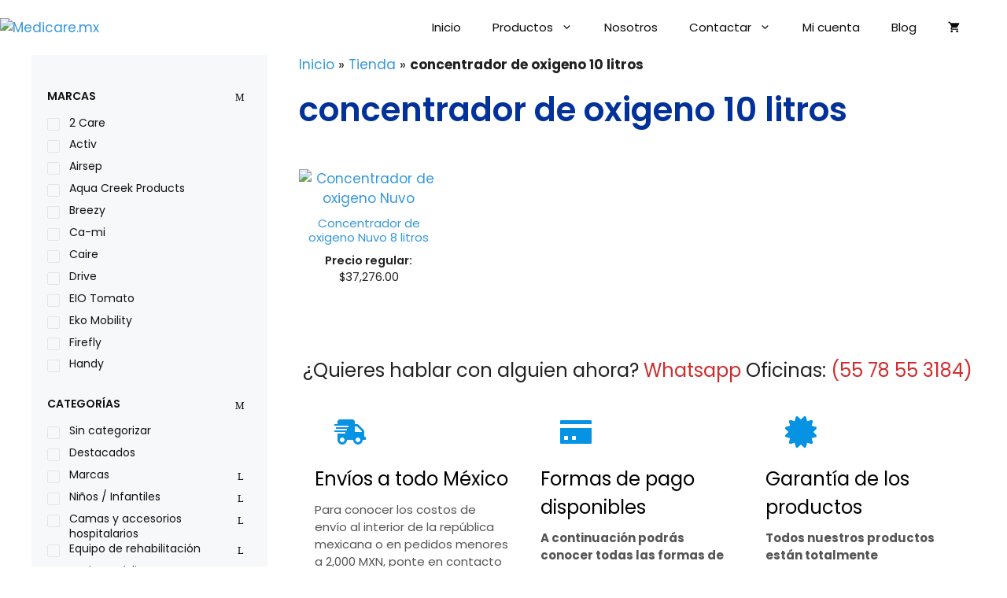

--- FILE ---
content_type: text/html; charset=UTF-8
request_url: https://medicare.mx/etiqueta-producto/concentrador-de-oxigeno-10-litros
body_size: 55306
content:
<!DOCTYPE html>
<html lang="es" prefix="og: http://ogp.me/ns#">
<head>
	<meta charset="UTF-8">
	<meta name='robots' content='index, follow, max-image-preview:large, max-snippet:-1, max-video-preview:-1' />
	<style>img:is([sizes="auto" i], [sizes^="auto," i]) { contain-intrinsic-size: 3000px 1500px }</style>
	<meta name="viewport" content="width=device-width, initial-scale=1">
<!-- Easy Social Share Buttons for WordPress v.10.5 https://socialsharingplugin.com -->
<!-- / Easy Social Share Buttons for WordPress -->

	<!-- This site is optimized with the Yoast SEO Premium plugin v23.3 (Yoast SEO v24.3) - https://yoast.com/wordpress/plugins/seo/ -->
	<title>concentrador de oxigeno 10 litros Archivos - Medicare.mx</title>
	<link rel="canonical" href="https://medicare.mx/etiqueta-producto/concentrador-de-oxigeno-10-litros" />
	<meta property="og:locale" content="es_MX" />
	<meta property="og:type" content="article" />
	<meta property="og:title" content="concentrador de oxigeno 10 litros" />
	<meta property="og:url" content="https://medicare.mx/etiqueta-producto/concentrador-de-oxigeno-10-litros" />
	<meta property="og:site_name" content="Medicare.mx" />
	<meta property="og:image" content="https://medicare.mx/wp-content/uploads/2021/09/MediCare.png" />
	<meta property="og:image:width" content="410" />
	<meta property="og:image:height" content="380" />
	<meta property="og:image:type" content="image/png" />
	<script type="application/ld+json" class="yoast-schema-graph">{"@context":"https://schema.org","@graph":[{"@type":"CollectionPage","@id":"https://medicare.mx/etiqueta-producto/concentrador-de-oxigeno-10-litros","url":"https://medicare.mx/etiqueta-producto/concentrador-de-oxigeno-10-litros","name":"concentrador de oxigeno 10 litros Archivos - Medicare.mx","isPartOf":{"@id":"https://medicare.mx/#website"},"primaryImageOfPage":{"@id":"https://medicare.mx/etiqueta-producto/concentrador-de-oxigeno-10-litros#primaryimage"},"image":{"@id":"https://medicare.mx/etiqueta-producto/concentrador-de-oxigeno-10-litros#primaryimage"},"thumbnailUrl":"https://medicare.mx/wp-content/uploads/2021/10/Concentrador-de-oxigeno-Nuvo-8-litros-1.jpg","breadcrumb":{"@id":"https://medicare.mx/etiqueta-producto/concentrador-de-oxigeno-10-litros#breadcrumb"},"inLanguage":"es"},{"@type":"ImageObject","inLanguage":"es","@id":"https://medicare.mx/etiqueta-producto/concentrador-de-oxigeno-10-litros#primaryimage","url":"https://medicare.mx/wp-content/uploads/2021/10/Concentrador-de-oxigeno-Nuvo-8-litros-1.jpg","contentUrl":"https://medicare.mx/wp-content/uploads/2021/10/Concentrador-de-oxigeno-Nuvo-8-litros-1.jpg","width":784,"height":784,"caption":"Concentrador de oxigeno Nuvo"},{"@type":"BreadcrumbList","@id":"https://medicare.mx/etiqueta-producto/concentrador-de-oxigeno-10-litros#breadcrumb","itemListElement":[{"@type":"ListItem","position":1,"name":"Inicio","item":"https://medicare.mx/"},{"@type":"ListItem","position":2,"name":"Tienda","item":"https://medicare.mx/tienda"},{"@type":"ListItem","position":3,"name":"concentrador de oxigeno 10 litros"}]},{"@type":"WebSite","@id":"https://medicare.mx/#website","url":"https://medicare.mx/","name":"Medicare.mx","description":"Venta de equipo médico y de rehabilitación.","publisher":{"@id":"https://medicare.mx/#organization"},"potentialAction":[{"@type":"SearchAction","target":{"@type":"EntryPoint","urlTemplate":"https://medicare.mx/?s={search_term_string}"},"query-input":{"@type":"PropertyValueSpecification","valueRequired":true,"valueName":"search_term_string"}}],"inLanguage":"es"},{"@type":"Organization","@id":"https://medicare.mx/#organization","name":"Medicare","url":"https://medicare.mx/","logo":{"@type":"ImageObject","inLanguage":"es","@id":"https://medicare.mx/#/schema/logo/image/","url":"https://medicare.mx/wp-content/uploads/2021/09/MediCare.png","contentUrl":"https://medicare.mx/wp-content/uploads/2021/09/MediCare.png","width":410,"height":380,"caption":"Medicare"},"image":{"@id":"https://medicare.mx/#/schema/logo/image/"},"sameAs":["https://www.facebook.com/medicaremexiconline","https://www.instagram.com/MedicareMexico/","https://www.pinterest.com/medicaremexico/","https://www.youtube.com/channel/UCoENbJsuzFLttZYqwDZA_ww"]}]}</script>
	<!-- / Yoast SEO Premium plugin. -->


<link rel='dns-prefetch' href='//www.googletagmanager.com' />
<link href='https://fonts.gstatic.com' crossorigin rel='preconnect' />
<link href='https://fonts.googleapis.com' crossorigin rel='preconnect' />
<link rel="alternate" type="application/rss+xml" title="Medicare.mx &raquo; Feed" href="https://medicare.mx/feed" />
<link rel="alternate" type="application/rss+xml" title="Medicare.mx &raquo; RSS de los comentarios" href="https://medicare.mx/comments/feed" />
<link rel="alternate" type="application/rss+xml" title="Medicare.mx &raquo; concentrador de oxigeno 10 litros Etiqueta Feed" href="https://medicare.mx/etiqueta-producto/concentrador-de-oxigeno-10-litros/feed" />
<script>
window._wpemojiSettings = {"baseUrl":"https:\/\/s.w.org\/images\/core\/emoji\/16.0.1\/72x72\/","ext":".png","svgUrl":"https:\/\/s.w.org\/images\/core\/emoji\/16.0.1\/svg\/","svgExt":".svg","source":{"concatemoji":"https:\/\/medicare.mx\/wp-includes\/js\/wp-emoji-release.min.js?ver=6.8.3"}};
/*! This file is auto-generated */
!function(s,n){var o,i,e;function c(e){try{var t={supportTests:e,timestamp:(new Date).valueOf()};sessionStorage.setItem(o,JSON.stringify(t))}catch(e){}}function p(e,t,n){e.clearRect(0,0,e.canvas.width,e.canvas.height),e.fillText(t,0,0);var t=new Uint32Array(e.getImageData(0,0,e.canvas.width,e.canvas.height).data),a=(e.clearRect(0,0,e.canvas.width,e.canvas.height),e.fillText(n,0,0),new Uint32Array(e.getImageData(0,0,e.canvas.width,e.canvas.height).data));return t.every(function(e,t){return e===a[t]})}function u(e,t){e.clearRect(0,0,e.canvas.width,e.canvas.height),e.fillText(t,0,0);for(var n=e.getImageData(16,16,1,1),a=0;a<n.data.length;a++)if(0!==n.data[a])return!1;return!0}function f(e,t,n,a){switch(t){case"flag":return n(e,"\ud83c\udff3\ufe0f\u200d\u26a7\ufe0f","\ud83c\udff3\ufe0f\u200b\u26a7\ufe0f")?!1:!n(e,"\ud83c\udde8\ud83c\uddf6","\ud83c\udde8\u200b\ud83c\uddf6")&&!n(e,"\ud83c\udff4\udb40\udc67\udb40\udc62\udb40\udc65\udb40\udc6e\udb40\udc67\udb40\udc7f","\ud83c\udff4\u200b\udb40\udc67\u200b\udb40\udc62\u200b\udb40\udc65\u200b\udb40\udc6e\u200b\udb40\udc67\u200b\udb40\udc7f");case"emoji":return!a(e,"\ud83e\udedf")}return!1}function g(e,t,n,a){var r="undefined"!=typeof WorkerGlobalScope&&self instanceof WorkerGlobalScope?new OffscreenCanvas(300,150):s.createElement("canvas"),o=r.getContext("2d",{willReadFrequently:!0}),i=(o.textBaseline="top",o.font="600 32px Arial",{});return e.forEach(function(e){i[e]=t(o,e,n,a)}),i}function t(e){var t=s.createElement("script");t.src=e,t.defer=!0,s.head.appendChild(t)}"undefined"!=typeof Promise&&(o="wpEmojiSettingsSupports",i=["flag","emoji"],n.supports={everything:!0,everythingExceptFlag:!0},e=new Promise(function(e){s.addEventListener("DOMContentLoaded",e,{once:!0})}),new Promise(function(t){var n=function(){try{var e=JSON.parse(sessionStorage.getItem(o));if("object"==typeof e&&"number"==typeof e.timestamp&&(new Date).valueOf()<e.timestamp+604800&&"object"==typeof e.supportTests)return e.supportTests}catch(e){}return null}();if(!n){if("undefined"!=typeof Worker&&"undefined"!=typeof OffscreenCanvas&&"undefined"!=typeof URL&&URL.createObjectURL&&"undefined"!=typeof Blob)try{var e="postMessage("+g.toString()+"("+[JSON.stringify(i),f.toString(),p.toString(),u.toString()].join(",")+"));",a=new Blob([e],{type:"text/javascript"}),r=new Worker(URL.createObjectURL(a),{name:"wpTestEmojiSupports"});return void(r.onmessage=function(e){c(n=e.data),r.terminate(),t(n)})}catch(e){}c(n=g(i,f,p,u))}t(n)}).then(function(e){for(var t in e)n.supports[t]=e[t],n.supports.everything=n.supports.everything&&n.supports[t],"flag"!==t&&(n.supports.everythingExceptFlag=n.supports.everythingExceptFlag&&n.supports[t]);n.supports.everythingExceptFlag=n.supports.everythingExceptFlag&&!n.supports.flag,n.DOMReady=!1,n.readyCallback=function(){n.DOMReady=!0}}).then(function(){return e}).then(function(){var e;n.supports.everything||(n.readyCallback(),(e=n.source||{}).concatemoji?t(e.concatemoji):e.wpemoji&&e.twemoji&&(t(e.twemoji),t(e.wpemoji)))}))}((window,document),window._wpemojiSettings);
</script>
<link rel='stylesheet' id='generate-fonts-css' href='//fonts.googleapis.com/css?family=Poppins:300,regular,500,600,700' media='all' />
<style id='wp-emoji-styles-inline-css'>

	img.wp-smiley, img.emoji {
		display: inline !important;
		border: none !important;
		box-shadow: none !important;
		height: 1em !important;
		width: 1em !important;
		margin: 0 0.07em !important;
		vertical-align: -0.1em !important;
		background: none !important;
		padding: 0 !important;
	}
</style>
<link rel='stylesheet' id='wp-block-library-css' href='https://medicare.mx/wp-includes/css/dist/block-library/style.min.css?ver=6.8.3' media='all' />
<style id='classic-theme-styles-inline-css'>
/*! This file is auto-generated */
.wp-block-button__link{color:#fff;background-color:#32373c;border-radius:9999px;box-shadow:none;text-decoration:none;padding:calc(.667em + 2px) calc(1.333em + 2px);font-size:1.125em}.wp-block-file__button{background:#32373c;color:#fff;text-decoration:none}
</style>
<style id='ppb-print-page-style-inline-css'>
.dashicons{font-family:dashicons!important}.wp-block-ppb-print-page *{box-sizing:border-box}@media print{.wp-block-ppb-print-page.noPrint{display:none}}.wp-block-ppb-print-page .ppbPrintPage button{align-items:center;border:none;display:inline-flex;gap:5px;justify-content:center}.wp-block-ppb-print-page .ppbPrintPage button:focus{border:none;outline:0}.wp-block-ppb-print-page .ppbPrintPage button .hideIcon{display:none}.wp-block-ppb-print-page .ppbPrintPage button img{height:30px;width:auto}

</style>
<link rel='stylesheet' id='wpzoom-social-icons-block-style-css' href='https://medicare.mx/wp-content/plugins/social-icons-widget-by-wpzoom/block/dist/style-wpzoom-social-icons.css?ver=4.5.1' media='all' />
<link rel='stylesheet' id='selectize-css' href='https://medicare.mx/wp-content/plugins/woocommerce-product-search/css/selectize/selectize.min.css?ver=6.7.0' media='all' />
<link rel='stylesheet' id='wps-price-slider-css' href='https://medicare.mx/wp-content/plugins/woocommerce-product-search/css/price-slider.min.css?ver=6.7.0' media='all' />
<link rel='stylesheet' id='product-search-css' href='https://medicare.mx/wp-content/plugins/woocommerce-product-search/css/product-search.min.css?ver=6.7.0' media='all' />
<style id='joinchat-button-style-inline-css'>
.wp-block-joinchat-button{border:none!important;text-align:center}.wp-block-joinchat-button figure{display:table;margin:0 auto;padding:0}.wp-block-joinchat-button figcaption{font:normal normal 400 .6em/2em var(--wp--preset--font-family--system-font,sans-serif);margin:0;padding:0}.wp-block-joinchat-button .joinchat-button__qr{background-color:#fff;border:6px solid #25d366;border-radius:30px;box-sizing:content-box;display:block;height:200px;margin:auto;overflow:hidden;padding:10px;width:200px}.wp-block-joinchat-button .joinchat-button__qr canvas,.wp-block-joinchat-button .joinchat-button__qr img{display:block;margin:auto}.wp-block-joinchat-button .joinchat-button__link{align-items:center;background-color:#25d366;border:6px solid #25d366;border-radius:30px;display:inline-flex;flex-flow:row nowrap;justify-content:center;line-height:1.25em;margin:0 auto;text-decoration:none}.wp-block-joinchat-button .joinchat-button__link:before{background:transparent var(--joinchat-ico) no-repeat center;background-size:100%;content:"";display:block;height:1.5em;margin:-.75em .75em -.75em 0;width:1.5em}.wp-block-joinchat-button figure+.joinchat-button__link{margin-top:10px}@media (orientation:landscape)and (min-height:481px),(orientation:portrait)and (min-width:481px){.wp-block-joinchat-button.joinchat-button--qr-only figure+.joinchat-button__link{display:none}}@media (max-width:480px),(orientation:landscape)and (max-height:480px){.wp-block-joinchat-button figure{display:none}}

</style>
<style id='filebird-block-filebird-gallery-style-inline-css'>
ul.filebird-block-filebird-gallery{margin:auto!important;padding:0!important;width:100%}ul.filebird-block-filebird-gallery.layout-grid{display:grid;grid-gap:20px;align-items:stretch;grid-template-columns:repeat(var(--columns),1fr);justify-items:stretch}ul.filebird-block-filebird-gallery.layout-grid li img{border:1px solid #ccc;box-shadow:2px 2px 6px 0 rgba(0,0,0,.3);height:100%;max-width:100%;-o-object-fit:cover;object-fit:cover;width:100%}ul.filebird-block-filebird-gallery.layout-masonry{-moz-column-count:var(--columns);-moz-column-gap:var(--space);column-gap:var(--space);-moz-column-width:var(--min-width);columns:var(--min-width) var(--columns);display:block;overflow:auto}ul.filebird-block-filebird-gallery.layout-masonry li{margin-bottom:var(--space)}ul.filebird-block-filebird-gallery li{list-style:none}ul.filebird-block-filebird-gallery li figure{height:100%;margin:0;padding:0;position:relative;width:100%}ul.filebird-block-filebird-gallery li figure figcaption{background:linear-gradient(0deg,rgba(0,0,0,.7),rgba(0,0,0,.3) 70%,transparent);bottom:0;box-sizing:border-box;color:#fff;font-size:.8em;margin:0;max-height:100%;overflow:auto;padding:3em .77em .7em;position:absolute;text-align:center;width:100%;z-index:2}ul.filebird-block-filebird-gallery li figure figcaption a{color:inherit}

</style>
<style id='global-styles-inline-css'>
:root{--wp--preset--aspect-ratio--square: 1;--wp--preset--aspect-ratio--4-3: 4/3;--wp--preset--aspect-ratio--3-4: 3/4;--wp--preset--aspect-ratio--3-2: 3/2;--wp--preset--aspect-ratio--2-3: 2/3;--wp--preset--aspect-ratio--16-9: 16/9;--wp--preset--aspect-ratio--9-16: 9/16;--wp--preset--color--black: #000000;--wp--preset--color--cyan-bluish-gray: #abb8c3;--wp--preset--color--white: #ffffff;--wp--preset--color--pale-pink: #f78da7;--wp--preset--color--vivid-red: #cf2e2e;--wp--preset--color--luminous-vivid-orange: #ff6900;--wp--preset--color--luminous-vivid-amber: #fcb900;--wp--preset--color--light-green-cyan: #7bdcb5;--wp--preset--color--vivid-green-cyan: #00d084;--wp--preset--color--pale-cyan-blue: #8ed1fc;--wp--preset--color--vivid-cyan-blue: #0693e3;--wp--preset--color--vivid-purple: #9b51e0;--wp--preset--color--contrast: var(--contrast);--wp--preset--color--contrast-2: var(--contrast-2);--wp--preset--color--contrast-3: var(--contrast-3);--wp--preset--color--base: var(--base);--wp--preset--color--base-2: var(--base-2);--wp--preset--color--base-3: var(--base-3);--wp--preset--color--accent: var(--accent);--wp--preset--gradient--vivid-cyan-blue-to-vivid-purple: linear-gradient(135deg,rgba(6,147,227,1) 0%,rgb(155,81,224) 100%);--wp--preset--gradient--light-green-cyan-to-vivid-green-cyan: linear-gradient(135deg,rgb(122,220,180) 0%,rgb(0,208,130) 100%);--wp--preset--gradient--luminous-vivid-amber-to-luminous-vivid-orange: linear-gradient(135deg,rgba(252,185,0,1) 0%,rgba(255,105,0,1) 100%);--wp--preset--gradient--luminous-vivid-orange-to-vivid-red: linear-gradient(135deg,rgba(255,105,0,1) 0%,rgb(207,46,46) 100%);--wp--preset--gradient--very-light-gray-to-cyan-bluish-gray: linear-gradient(135deg,rgb(238,238,238) 0%,rgb(169,184,195) 100%);--wp--preset--gradient--cool-to-warm-spectrum: linear-gradient(135deg,rgb(74,234,220) 0%,rgb(151,120,209) 20%,rgb(207,42,186) 40%,rgb(238,44,130) 60%,rgb(251,105,98) 80%,rgb(254,248,76) 100%);--wp--preset--gradient--blush-light-purple: linear-gradient(135deg,rgb(255,206,236) 0%,rgb(152,150,240) 100%);--wp--preset--gradient--blush-bordeaux: linear-gradient(135deg,rgb(254,205,165) 0%,rgb(254,45,45) 50%,rgb(107,0,62) 100%);--wp--preset--gradient--luminous-dusk: linear-gradient(135deg,rgb(255,203,112) 0%,rgb(199,81,192) 50%,rgb(65,88,208) 100%);--wp--preset--gradient--pale-ocean: linear-gradient(135deg,rgb(255,245,203) 0%,rgb(182,227,212) 50%,rgb(51,167,181) 100%);--wp--preset--gradient--electric-grass: linear-gradient(135deg,rgb(202,248,128) 0%,rgb(113,206,126) 100%);--wp--preset--gradient--midnight: linear-gradient(135deg,rgb(2,3,129) 0%,rgb(40,116,252) 100%);--wp--preset--font-size--small: 13px;--wp--preset--font-size--medium: 20px;--wp--preset--font-size--large: 36px;--wp--preset--font-size--x-large: 42px;--wp--preset--spacing--20: 0.44rem;--wp--preset--spacing--30: 0.67rem;--wp--preset--spacing--40: 1rem;--wp--preset--spacing--50: 1.5rem;--wp--preset--spacing--60: 2.25rem;--wp--preset--spacing--70: 3.38rem;--wp--preset--spacing--80: 5.06rem;--wp--preset--shadow--natural: 6px 6px 9px rgba(0, 0, 0, 0.2);--wp--preset--shadow--deep: 12px 12px 50px rgba(0, 0, 0, 0.4);--wp--preset--shadow--sharp: 6px 6px 0px rgba(0, 0, 0, 0.2);--wp--preset--shadow--outlined: 6px 6px 0px -3px rgba(255, 255, 255, 1), 6px 6px rgba(0, 0, 0, 1);--wp--preset--shadow--crisp: 6px 6px 0px rgba(0, 0, 0, 1);}:where(.is-layout-flex){gap: 0.5em;}:where(.is-layout-grid){gap: 0.5em;}body .is-layout-flex{display: flex;}.is-layout-flex{flex-wrap: wrap;align-items: center;}.is-layout-flex > :is(*, div){margin: 0;}body .is-layout-grid{display: grid;}.is-layout-grid > :is(*, div){margin: 0;}:where(.wp-block-columns.is-layout-flex){gap: 2em;}:where(.wp-block-columns.is-layout-grid){gap: 2em;}:where(.wp-block-post-template.is-layout-flex){gap: 1.25em;}:where(.wp-block-post-template.is-layout-grid){gap: 1.25em;}.has-black-color{color: var(--wp--preset--color--black) !important;}.has-cyan-bluish-gray-color{color: var(--wp--preset--color--cyan-bluish-gray) !important;}.has-white-color{color: var(--wp--preset--color--white) !important;}.has-pale-pink-color{color: var(--wp--preset--color--pale-pink) !important;}.has-vivid-red-color{color: var(--wp--preset--color--vivid-red) !important;}.has-luminous-vivid-orange-color{color: var(--wp--preset--color--luminous-vivid-orange) !important;}.has-luminous-vivid-amber-color{color: var(--wp--preset--color--luminous-vivid-amber) !important;}.has-light-green-cyan-color{color: var(--wp--preset--color--light-green-cyan) !important;}.has-vivid-green-cyan-color{color: var(--wp--preset--color--vivid-green-cyan) !important;}.has-pale-cyan-blue-color{color: var(--wp--preset--color--pale-cyan-blue) !important;}.has-vivid-cyan-blue-color{color: var(--wp--preset--color--vivid-cyan-blue) !important;}.has-vivid-purple-color{color: var(--wp--preset--color--vivid-purple) !important;}.has-black-background-color{background-color: var(--wp--preset--color--black) !important;}.has-cyan-bluish-gray-background-color{background-color: var(--wp--preset--color--cyan-bluish-gray) !important;}.has-white-background-color{background-color: var(--wp--preset--color--white) !important;}.has-pale-pink-background-color{background-color: var(--wp--preset--color--pale-pink) !important;}.has-vivid-red-background-color{background-color: var(--wp--preset--color--vivid-red) !important;}.has-luminous-vivid-orange-background-color{background-color: var(--wp--preset--color--luminous-vivid-orange) !important;}.has-luminous-vivid-amber-background-color{background-color: var(--wp--preset--color--luminous-vivid-amber) !important;}.has-light-green-cyan-background-color{background-color: var(--wp--preset--color--light-green-cyan) !important;}.has-vivid-green-cyan-background-color{background-color: var(--wp--preset--color--vivid-green-cyan) !important;}.has-pale-cyan-blue-background-color{background-color: var(--wp--preset--color--pale-cyan-blue) !important;}.has-vivid-cyan-blue-background-color{background-color: var(--wp--preset--color--vivid-cyan-blue) !important;}.has-vivid-purple-background-color{background-color: var(--wp--preset--color--vivid-purple) !important;}.has-black-border-color{border-color: var(--wp--preset--color--black) !important;}.has-cyan-bluish-gray-border-color{border-color: var(--wp--preset--color--cyan-bluish-gray) !important;}.has-white-border-color{border-color: var(--wp--preset--color--white) !important;}.has-pale-pink-border-color{border-color: var(--wp--preset--color--pale-pink) !important;}.has-vivid-red-border-color{border-color: var(--wp--preset--color--vivid-red) !important;}.has-luminous-vivid-orange-border-color{border-color: var(--wp--preset--color--luminous-vivid-orange) !important;}.has-luminous-vivid-amber-border-color{border-color: var(--wp--preset--color--luminous-vivid-amber) !important;}.has-light-green-cyan-border-color{border-color: var(--wp--preset--color--light-green-cyan) !important;}.has-vivid-green-cyan-border-color{border-color: var(--wp--preset--color--vivid-green-cyan) !important;}.has-pale-cyan-blue-border-color{border-color: var(--wp--preset--color--pale-cyan-blue) !important;}.has-vivid-cyan-blue-border-color{border-color: var(--wp--preset--color--vivid-cyan-blue) !important;}.has-vivid-purple-border-color{border-color: var(--wp--preset--color--vivid-purple) !important;}.has-vivid-cyan-blue-to-vivid-purple-gradient-background{background: var(--wp--preset--gradient--vivid-cyan-blue-to-vivid-purple) !important;}.has-light-green-cyan-to-vivid-green-cyan-gradient-background{background: var(--wp--preset--gradient--light-green-cyan-to-vivid-green-cyan) !important;}.has-luminous-vivid-amber-to-luminous-vivid-orange-gradient-background{background: var(--wp--preset--gradient--luminous-vivid-amber-to-luminous-vivid-orange) !important;}.has-luminous-vivid-orange-to-vivid-red-gradient-background{background: var(--wp--preset--gradient--luminous-vivid-orange-to-vivid-red) !important;}.has-very-light-gray-to-cyan-bluish-gray-gradient-background{background: var(--wp--preset--gradient--very-light-gray-to-cyan-bluish-gray) !important;}.has-cool-to-warm-spectrum-gradient-background{background: var(--wp--preset--gradient--cool-to-warm-spectrum) !important;}.has-blush-light-purple-gradient-background{background: var(--wp--preset--gradient--blush-light-purple) !important;}.has-blush-bordeaux-gradient-background{background: var(--wp--preset--gradient--blush-bordeaux) !important;}.has-luminous-dusk-gradient-background{background: var(--wp--preset--gradient--luminous-dusk) !important;}.has-pale-ocean-gradient-background{background: var(--wp--preset--gradient--pale-ocean) !important;}.has-electric-grass-gradient-background{background: var(--wp--preset--gradient--electric-grass) !important;}.has-midnight-gradient-background{background: var(--wp--preset--gradient--midnight) !important;}.has-small-font-size{font-size: var(--wp--preset--font-size--small) !important;}.has-medium-font-size{font-size: var(--wp--preset--font-size--medium) !important;}.has-large-font-size{font-size: var(--wp--preset--font-size--large) !important;}.has-x-large-font-size{font-size: var(--wp--preset--font-size--x-large) !important;}
:where(.wp-block-post-template.is-layout-flex){gap: 1.25em;}:where(.wp-block-post-template.is-layout-grid){gap: 1.25em;}
:where(.wp-block-columns.is-layout-flex){gap: 2em;}:where(.wp-block-columns.is-layout-grid){gap: 2em;}
:root :where(.wp-block-pullquote){font-size: 1.5em;line-height: 1.6;}
</style>
<link rel='stylesheet' id='google_business_reviews_rating_wp_css-css' href='https://medicare.mx/wp-content/plugins/g-business-reviews-rating/wp/css/css.css?ver=6.8.3' media='all' />
<link rel='stylesheet' id='paquetexpress_track-css' href='https://medicare.mx/wp-content/plugins/paquetexpress-woocommerce/css/paquetexpress.css?ver=6.8.3' media='all' />
<link rel='stylesheet' id='woocommerce-layout-css' href='https://medicare.mx/wp-content/plugins/woocommerce/assets/css/woocommerce-layout.css?ver=10.0.4' media='all' />
<link rel='stylesheet' id='woocommerce-smallscreen-css' href='https://medicare.mx/wp-content/plugins/woocommerce/assets/css/woocommerce-smallscreen.css?ver=10.0.4' media='only screen and (max-width: 768px)' />
<link rel='stylesheet' id='woocommerce-general-css' href='https://medicare.mx/wp-content/plugins/woocommerce/assets/css/woocommerce.css?ver=10.0.4' media='all' />
<style id='woocommerce-inline-inline-css'>
.woocommerce form .form-row .required { visibility: visible; }
</style>
<link rel='stylesheet' id='wt-woocommerce-related-products-css' href='https://medicare.mx/wp-content/plugins/wt-woocommerce-related-products/public/css/custom-related-products-public.css?ver=1.7.3' media='all' />
<link rel='stylesheet' id='if-menu-site-css-css' href='https://medicare.mx/wp-content/plugins/if-menu/assets/if-menu-site.css?ver=6.8.3' media='all' />
<link rel='stylesheet' id='wcpf-plugin-style-css' href='https://medicare.mx/wp-content/plugins/woocommerce-product-filters/assets/css/plugin.css?ver=1.4.38' media='all' />
<link rel='stylesheet' id='yith_wccl_frontend-css' href='https://medicare.mx/wp-content/plugins/yith-woocommerce-color-label-variations-premium/assets/css/yith-wccl.css?ver=1.15.0' media='all' />
<style id='yith_wccl_frontend-inline-css'>
.select_option .yith_wccl_tooltip > span{background: #222222;color: #ffffff;}
            .select_option .yith_wccl_tooltip.bottom span:after{border-bottom-color: #222222;}
            .select_option .yith_wccl_tooltip.top span:after{border-top-color: #222222;}
</style>
<link rel='stylesheet' id='brands-styles-css' href='https://medicare.mx/wp-content/plugins/woocommerce/assets/css/brands.css?ver=10.0.4' media='all' />
<link rel='stylesheet' id='generate-widget-areas-css' href='https://medicare.mx/wp-content/themes/generatepress/assets/css/components/widget-areas.min.css?ver=3.6.0' media='all' />
<link rel='stylesheet' id='generate-style-css' href='https://medicare.mx/wp-content/themes/generatepress/assets/css/main.min.css?ver=3.6.0' media='all' />
<style id='generate-style-inline-css'>
body{background-color:#ffffff;color:#222222;}a{color:#3498db;}a:hover, a:focus, a:active{color:#000000;}.grid-container{max-width:1300px;}.wp-block-group__inner-container{max-width:1300px;margin-left:auto;margin-right:auto;}.site-header .header-image{width:250px;}:root{--contrast:#222222;--contrast-2:#575760;--contrast-3:#b2b2be;--base:#f0f0f0;--base-2:#f7f8f9;--base-3:#ffffff;--accent:#385b93;}:root .has-contrast-color{color:var(--contrast);}:root .has-contrast-background-color{background-color:var(--contrast);}:root .has-contrast-2-color{color:var(--contrast-2);}:root .has-contrast-2-background-color{background-color:var(--contrast-2);}:root .has-contrast-3-color{color:var(--contrast-3);}:root .has-contrast-3-background-color{background-color:var(--contrast-3);}:root .has-base-color{color:var(--base);}:root .has-base-background-color{background-color:var(--base);}:root .has-base-2-color{color:var(--base-2);}:root .has-base-2-background-color{background-color:var(--base-2);}:root .has-base-3-color{color:var(--base-3);}:root .has-base-3-background-color{background-color:var(--base-3);}:root .has-accent-color{color:var(--accent);}:root .has-accent-background-color{background-color:var(--accent);}body, button, input, select, textarea{font-family:"Poppins", sans-serif;}body{line-height:1.5;}p{margin-bottom:2.4em;}.entry-content > [class*="wp-block-"]:not(:last-child):not(.wp-block-heading){margin-bottom:2.4em;}.main-navigation a, .menu-toggle{font-weight:400;}.main-navigation .main-nav ul ul li a{font-size:14px;}.widget-title{font-size:14px;}.sidebar .widget, .footer-widgets .widget{font-size:14px;}h1{font-weight:600;}@media (max-width:768px){.main-title{font-size:20px;}h1{font-size:31px;}h2{font-size:27px;}h3{font-size:24px;}h4{font-size:22px;}h5{font-size:19px;}}.top-bar{background-color:#033098;color:#ffffff;}.top-bar a{color:#ffffff;}.top-bar a:hover{color:#303030;}.site-header{background-color:#ffffff;}.main-title a,.main-title a:hover{color:#0a0a0a;}.site-description{color:#757575;}.mobile-menu-control-wrapper .menu-toggle,.mobile-menu-control-wrapper .menu-toggle:hover,.mobile-menu-control-wrapper .menu-toggle:focus,.has-inline-mobile-toggle #site-navigation.toggled{background-color:rgba(0, 0, 0, 0.02);}.main-navigation,.main-navigation ul ul{background-color:#ffffff;}.main-navigation .main-nav ul li a, .main-navigation .menu-toggle, .main-navigation .menu-bar-items{color:#0a0a0a;}.main-navigation .main-nav ul li:not([class*="current-menu-"]):hover > a, .main-navigation .main-nav ul li:not([class*="current-menu-"]):focus > a, .main-navigation .main-nav ul li.sfHover:not([class*="current-menu-"]) > a, .main-navigation .menu-bar-item:hover > a, .main-navigation .menu-bar-item.sfHover > a{color:var(--base-3);background-color:#f85a5a;}button.menu-toggle:hover,button.menu-toggle:focus{color:#0a0a0a;}.main-navigation .main-nav ul li[class*="current-menu-"] > a{color:#0a0808;}.navigation-search input[type="search"],.navigation-search input[type="search"]:active, .navigation-search input[type="search"]:focus, .main-navigation .main-nav ul li.search-item.active > a, .main-navigation .menu-bar-items .search-item.active > a{color:var(--base-3);background-color:#f85a5a;}.main-navigation ul ul{background-color:#ffffff;}.main-navigation .main-nav ul ul li a{color:#0a0202;}.main-navigation .main-nav ul ul li:not([class*="current-menu-"]):hover > a,.main-navigation .main-nav ul ul li:not([class*="current-menu-"]):focus > a, .main-navigation .main-nav ul ul li.sfHover:not([class*="current-menu-"]) > a{color:var(--base-3);background-color:#f85a5a;}.main-navigation .main-nav ul ul li[class*="current-menu-"] > a{color:#0a0202;background-color:#ffffff;}.separate-containers .inside-article, .separate-containers .comments-area, .separate-containers .page-header, .one-container .container, .separate-containers .paging-navigation, .inside-page-header{background-color:#ffffff;}.entry-title a{color:#222222;}.entry-title a:hover{color:#55555e;}.entry-meta{color:#595959;}.sidebar .widget{background-color:#f7f8f9;}.footer-widgets{color:#ffffff;background-color:#afafaf;}.footer-widgets a{color:#ffffff;}.footer-widgets .widget-title{color:#000000;}.site-info{color:#ffffff;background-color:#afafaf;}.site-info a{color:#ffffff;}.site-info a:hover{color:#d3d3d3;}.footer-bar .widget_nav_menu .current-menu-item a{color:#d3d3d3;}input[type="text"],input[type="email"],input[type="url"],input[type="password"],input[type="search"],input[type="tel"],input[type="number"],textarea,select{color:#666666;background-color:#fafafa;border-color:#cccccc;}input[type="text"]:focus,input[type="email"]:focus,input[type="url"]:focus,input[type="password"]:focus,input[type="search"]:focus,input[type="tel"]:focus,input[type="number"]:focus,textarea:focus,select:focus{color:#666666;background-color:#ffffff;border-color:#bfbfbf;}button,html input[type="button"],input[type="reset"],input[type="submit"],a.button,a.wp-block-button__link:not(.has-background){color:#ffffff;background-color:#cf2e2e;}button:hover,html input[type="button"]:hover,input[type="reset"]:hover,input[type="submit"]:hover,a.button:hover,button:focus,html input[type="button"]:focus,input[type="reset"]:focus,input[type="submit"]:focus,a.button:focus,a.wp-block-button__link:not(.has-background):active,a.wp-block-button__link:not(.has-background):focus,a.wp-block-button__link:not(.has-background):hover{color:#ffffff;background-color:#3f4047;}a.generate-back-to-top{background-color:rgba( 0,0,0,0.4 );color:#ffffff;}a.generate-back-to-top:hover,a.generate-back-to-top:focus{background-color:rgba( 0,0,0,0.6 );color:#ffffff;}:root{--gp-search-modal-bg-color:var(--base-3);--gp-search-modal-text-color:var(--contrast);--gp-search-modal-overlay-bg-color:rgba(0,0,0,0.2);}@media (max-width: 768px){.main-navigation .menu-bar-item:hover > a, .main-navigation .menu-bar-item.sfHover > a{background:none;color:#0a0a0a;}}.inside-top-bar{padding:0px;}.inside-top-bar.grid-container{max-width:1300px;}.inside-header{padding:5px 40px 5px 0px;}.inside-header.grid-container{max-width:1340px;}.separate-containers .inside-article, .separate-containers .comments-area, .separate-containers .page-header, .separate-containers .paging-navigation, .one-container .site-content, .inside-page-header{padding:0px 40px 0px 40px;}.site-main .wp-block-group__inner-container{padding:0px 40px 0px 40px;}.separate-containers .paging-navigation{padding-top:20px;padding-bottom:20px;}.entry-content .alignwide, body:not(.no-sidebar) .entry-content .alignfull{margin-left:-40px;width:calc(100% + 80px);max-width:calc(100% + 80px);}.sidebar .widget, .page-header, .widget-area .main-navigation, .site-main > *{margin-bottom:0px;}.separate-containers .site-main{margin:0px;}.both-right .inside-left-sidebar,.both-left .inside-left-sidebar{margin-right:0px;}.both-right .inside-right-sidebar,.both-left .inside-right-sidebar{margin-left:0px;}.one-container.archive .post:not(:last-child):not(.is-loop-template-item), .one-container.blog .post:not(:last-child):not(.is-loop-template-item){padding-bottom:0px;}.separate-containers .featured-image{margin-top:0px;}.separate-containers .inside-right-sidebar, .separate-containers .inside-left-sidebar{margin-top:0px;margin-bottom:0px;}.main-navigation .main-nav ul ul li a{padding:15px 20px 15px 20px;}.rtl .menu-item-has-children .dropdown-menu-toggle{padding-left:20px;}.menu-item-has-children ul .dropdown-menu-toggle{padding-top:15px;padding-bottom:15px;margin-top:-15px;}.rtl .main-navigation .main-nav ul li.menu-item-has-children > a{padding-right:20px;}.widget-area .widget{padding:0px 20px 0px 20px;}.footer-widgets-container{padding:0px 40px 0px 40px;}.footer-widgets-container.grid-container{max-width:1380px;}.inside-site-info{padding:0px 40px 20px 0px;}.inside-site-info.grid-container{max-width:1340px;}@media (max-width:768px){.separate-containers .inside-article, .separate-containers .comments-area, .separate-containers .page-header, .separate-containers .paging-navigation, .one-container .site-content, .inside-page-header{padding:0px 10px 0px 10px;}.site-main .wp-block-group__inner-container{padding:0px 10px 0px 10px;}.inside-top-bar{padding-right:30px;padding-left:30px;}.inside-header{padding-top:0px;padding-right:30px;padding-bottom:0px;padding-left:30px;}.widget-area .widget{padding-top:0px;padding-right:0px;padding-bottom:20px;padding-left:0px;}.footer-widgets-container{padding-top:30px;padding-right:30px;padding-bottom:30px;padding-left:30px;}.inside-site-info{padding-right:30px;padding-left:30px;}.entry-content .alignwide, body:not(.no-sidebar) .entry-content .alignfull{margin-left:-10px;width:calc(100% + 20px);max-width:calc(100% + 20px);}.one-container .site-main .paging-navigation{margin-bottom:0px;}}/* End cached CSS */.is-right-sidebar{width:30%;}.is-left-sidebar{width:25%;}.site-content .content-area{width:75%;}@media (max-width: 768px){.main-navigation .menu-toggle,.sidebar-nav-mobile:not(#sticky-placeholder){display:block;}.main-navigation ul,.gen-sidebar-nav,.main-navigation:not(.slideout-navigation):not(.toggled) .main-nav > ul,.has-inline-mobile-toggle #site-navigation .inside-navigation > *:not(.navigation-search):not(.main-nav){display:none;}.nav-align-right .inside-navigation,.nav-align-center .inside-navigation{justify-content:space-between;}.has-inline-mobile-toggle .mobile-menu-control-wrapper{display:flex;flex-wrap:wrap;}.has-inline-mobile-toggle .inside-header{flex-direction:row;text-align:left;flex-wrap:wrap;}.has-inline-mobile-toggle .header-widget,.has-inline-mobile-toggle #site-navigation{flex-basis:100%;}.nav-float-left .has-inline-mobile-toggle #site-navigation{order:10;}}
.dynamic-author-image-rounded{border-radius:100%;}.dynamic-featured-image, .dynamic-author-image{vertical-align:middle;}.one-container.blog .dynamic-content-template:not(:last-child), .one-container.archive .dynamic-content-template:not(:last-child){padding-bottom:0px;}.dynamic-entry-excerpt > p:last-child{margin-bottom:0px;}
.main-navigation .main-nav ul li a,.menu-toggle,.main-navigation .menu-bar-item > a{transition: line-height 300ms ease}.main-navigation.toggled .main-nav > ul{background-color: #ffffff}.sticky-enabled .gen-sidebar-nav.is_stuck .main-navigation {margin-bottom: 0px;}.sticky-enabled .gen-sidebar-nav.is_stuck {z-index: 500;}.sticky-enabled .main-navigation.is_stuck {box-shadow: 0 2px 2px -2px rgba(0, 0, 0, .2);}.navigation-stick:not(.gen-sidebar-nav) {left: 0;right: 0;width: 100% !important;}.nav-float-right .navigation-stick {width: 100% !important;left: 0;}.nav-float-right .navigation-stick .navigation-branding {margin-right: auto;}.main-navigation.has-sticky-branding:not(.grid-container) .inside-navigation:not(.grid-container) .navigation-branding{margin-left: 10px;}
.navigation-branding .main-title{font-weight:bold;text-transform:none;font-size:25px;}@media (max-width: 768px){.navigation-branding .main-title{font-size:20px;}}
.post-image:not(:first-child), .page-content:not(:first-child), .entry-content:not(:first-child), .entry-summary:not(:first-child), footer.entry-meta{margin-top:0em;}.post-image-above-header .inside-article div.featured-image, .post-image-above-header .inside-article div.post-image{margin-bottom:0em;}@media (max-width: 1024px),(min-width:1025px){.main-navigation.sticky-navigation-transition .main-nav > ul > li > a,.sticky-navigation-transition .menu-toggle,.main-navigation.sticky-navigation-transition .menu-bar-item > a, .sticky-navigation-transition .navigation-branding .main-title{line-height:80px;}.main-navigation.sticky-navigation-transition .site-logo img, .main-navigation.sticky-navigation-transition .navigation-search input[type="search"], .main-navigation.sticky-navigation-transition .navigation-branding img{height:80px;}}
</style>
<link rel='stylesheet' id='wpzoom-social-icons-socicon-css' href='https://medicare.mx/wp-content/plugins/social-icons-widget-by-wpzoom/assets/css/wpzoom-socicon.css?ver=1747842258' media='all' />
<link rel='stylesheet' id='wpzoom-social-icons-genericons-css' href='https://medicare.mx/wp-content/plugins/social-icons-widget-by-wpzoom/assets/css/genericons.css?ver=1747842258' media='all' />
<link rel='stylesheet' id='wpzoom-social-icons-academicons-css' href='https://medicare.mx/wp-content/plugins/social-icons-widget-by-wpzoom/assets/css/academicons.min.css?ver=1747842258' media='all' />
<link rel='stylesheet' id='wpzoom-social-icons-font-awesome-3-css' href='https://medicare.mx/wp-content/plugins/social-icons-widget-by-wpzoom/assets/css/font-awesome-3.min.css?ver=1747842258' media='all' />
<link rel='stylesheet' id='dashicons-css' href='https://medicare.mx/wp-includes/css/dashicons.min.css?ver=6.8.3' media='all' />
<style id='dashicons-inline-css'>
[data-font="Dashicons"]:before {font-family: 'Dashicons' !important;content: attr(data-icon) !important;speak: none !important;font-weight: normal !important;font-variant: normal !important;text-transform: none !important;line-height: 1 !important;font-style: normal !important;-webkit-font-smoothing: antialiased !important;-moz-osx-font-smoothing: grayscale !important;}
</style>
<link rel='stylesheet' id='wpzoom-social-icons-styles-css' href='https://medicare.mx/wp-content/plugins/social-icons-widget-by-wpzoom/assets/css/wpzoom-social-icons-styles.css?ver=1747842258' media='all' />
<link rel='stylesheet' id='subscribe-forms-css-css' href='https://medicare.mx/wp-content/plugins/easy-social-share-buttons3/assets/modules/subscribe-forms.min.css?ver=10.5' media='all' />
<link rel='stylesheet' id='easy-social-share-buttons-css' href='https://medicare.mx/wp-content/plugins/easy-social-share-buttons3/assets/css/easy-social-share-buttons.min.css?ver=10.5' media='all' />
<style id='easy-social-share-buttons-inline-css'>
.essb_links .essb_link_mastodon { --essb-network: #6364ff;}
</style>
<link rel='stylesheet' id='joinchat-css' href='https://medicare.mx/wp-content/plugins/creame-whatsapp-me/public/css/joinchat.min.css?ver=5.2.4' media='all' />
<style id='joinchat-inline-css'>
.joinchat{--red:4;--green:112;--blue:22;--bw:100}
</style>
<link rel='stylesheet' id='yith_wapo_front-css' href='https://medicare.mx/wp-content/plugins/yith-woocommerce-advanced-product-options-premium/assets/css/front.css?ver=4.10.1' media='all' />
<style id='yith_wapo_front-inline-css'>
:root{--yith-wapo-required-option-color:#AF2323;--yith-wapo-checkbox-style:50%;--yith-wapo-color-swatch-style:50%;--yith-wapo-label-font-size:16px;--yith-wapo-description-font-size:12px;--yith-wapo-color-swatch-size:40px;--yith-wapo-block-padding:5px 0px 5px 0px ;--yith-wapo-block-background-color:#ffffff;--yith-wapo-accent-color-color:#03bfac;--yith-wapo-form-border-color-color:#7a7a7a;--yith-wapo-price-box-colors-text:#474747;--yith-wapo-price-box-colors-background:#FFFFFF;--yith-wapo-uploads-file-colors-background:#f3f3f3;--yith-wapo-uploads-file-colors-border:#c4c4c4;--yith-wapo-tooltip-colors-background:#03bfac;--yith-wapo-tooltip-colors-text:#ffffff;}
</style>
<link rel='stylesheet' id='yith_wapo_jquery-ui-css' href='https://medicare.mx/wp-content/plugins/yith-woocommerce-advanced-product-options-premium/assets/css/_new_jquery-ui-1.12.1.css?ver=4.10.1' media='all' />
<link rel='stylesheet' id='yith_wapo_jquery-ui-timepicker-css' href='https://medicare.mx/wp-content/plugins/yith-woocommerce-advanced-product-options-premium/assets/css/_new_jquery-ui-timepicker-addon.css?ver=4.10.1' media='all' />
<link rel='stylesheet' id='yith-plugin-fw-icon-font-css' href='https://medicare.mx/wp-content/plugins/yith-woocommerce-request-a-quote-premium/plugin-fw/assets/css/yith-icon.css?ver=4.7.4' media='all' />
<link rel='stylesheet' id='wp-color-picker-css' href='https://medicare.mx/wp-admin/css/color-picker.min.css?ver=6.8.3' media='all' />
<link rel='stylesheet' id='yith_ywraq_frontend-css' href='https://medicare.mx/wp-content/plugins/yith-woocommerce-request-a-quote-premium/assets/css/ywraq-frontend.css?ver=4.35.0' media='all' />
<style id='yith_ywraq_frontend-inline-css'>
:root {
		--ywraq_layout_button_bg_color: rgb(207,46,46);
		--ywraq_layout_button_bg_color_hover: rgb(207,46,46);
		--ywraq_layout_button_border_color: rgb(207,46,46);
		--ywraq_layout_button_border_color_hover: rgb(207,46,46);
		--ywraq_layout_button_color: rgb(252,252,252);
		--ywraq_layout_button_color_hover: rgb(252,252,252);
		
		--ywraq_checkout_button_bg_color: #0066b4;
		--ywraq_checkout_button_bg_color_hover: #044a80;
		--ywraq_checkout_button_border_color: #0066b4;
		--ywraq_checkout_button_border_color_hover: #044a80;
		--ywraq_checkout_button_color: #ffffff;
		--ywraq_checkout_button_color_hover: #ffffff;
		
		--ywraq_accept_button_bg_color: #0066b4;
		--ywraq_accept_button_bg_color_hover: #044a80;
		--ywraq_accept_button_border_color: #0066b4;
		--ywraq_accept_button_border_color_hover: #044a80;
		--ywraq_accept_button_color: #ffffff;
		--ywraq_accept_button_color_hover: #ffffff;
		
		--ywraq_reject_button_bg_color: transparent;
		--ywraq_reject_button_bg_color_hover: #CC2B2B;
		--ywraq_reject_button_border_color: #CC2B2B;
		--ywraq_reject_button_border_color_hover: #CC2B2B;
		--ywraq_reject_button_color: #CC2B2B;
		--ywraq_reject_button_color_hover: #ffffff;
		}		

</style>
<link rel='stylesheet' id='generate-blog-images-css' href='https://medicare.mx/wp-content/plugins/gp-premium/blog/functions/css/featured-images.min.css?ver=2.5.5' media='all' />
<style id='kadence-blocks-global-variables-inline-css'>
:root {--global-kb-font-size-sm:clamp(0.8rem, 0.73rem + 0.217vw, 0.9rem);--global-kb-font-size-md:clamp(1.1rem, 0.995rem + 0.326vw, 1.25rem);--global-kb-font-size-lg:clamp(1.75rem, 1.576rem + 0.543vw, 2rem);--global-kb-font-size-xl:clamp(2.25rem, 1.728rem + 1.63vw, 3rem);--global-kb-font-size-xxl:clamp(2.5rem, 1.456rem + 3.26vw, 4rem);--global-kb-font-size-xxxl:clamp(2.75rem, 0.489rem + 7.065vw, 6rem);}:root {--global-palette1: #3182CE;--global-palette2: #2B6CB0;--global-palette3: #1A202C;--global-palette4: #2D3748;--global-palette5: #4A5568;--global-palette6: #718096;--global-palette7: #EDF2F7;--global-palette8: #F7FAFC;--global-palette9: #ffffff;}
</style>
<link rel='stylesheet' id='generate-navigation-branding-css' href='https://medicare.mx/wp-content/plugins/gp-premium/menu-plus/functions/css/navigation-branding-flex.min.css?ver=2.5.5' media='all' />
<style id='generate-navigation-branding-inline-css'>
@media (max-width: 768px){.site-header, #site-navigation, #sticky-navigation{display:none !important;opacity:0.0;}#mobile-header{display:block !important;width:100% !important;}#mobile-header .main-nav > ul{display:none;}#mobile-header.toggled .main-nav > ul, #mobile-header .menu-toggle, #mobile-header .mobile-bar-items{display:block;}#mobile-header .main-nav{-ms-flex:0 0 100%;flex:0 0 100%;-webkit-box-ordinal-group:5;-ms-flex-order:4;order:4;}}.main-navigation.has-branding.grid-container .navigation-branding, .main-navigation.has-branding:not(.grid-container) .inside-navigation:not(.grid-container) .navigation-branding{margin-left:10px;}.main-navigation .sticky-navigation-logo, .main-navigation.navigation-stick .site-logo:not(.mobile-header-logo){display:none;}.main-navigation.navigation-stick .sticky-navigation-logo{display:block;}.navigation-branding img, .site-logo.mobile-header-logo img{height:60px;width:auto;}.navigation-branding .main-title{line-height:60px;}@media (max-width: 1310px){#site-navigation .navigation-branding, #sticky-navigation .navigation-branding{margin-left:10px;}}@media (max-width: 768px){.main-navigation.has-branding.nav-align-center .menu-bar-items, .main-navigation.has-sticky-branding.navigation-stick.nav-align-center .menu-bar-items{margin-left:auto;}.navigation-branding{margin-right:auto;margin-left:10px;}.navigation-branding .main-title, .mobile-header-navigation .site-logo{margin-left:10px;}}
</style>
<link rel='stylesheet' id='generate-woocommerce-css' href='https://medicare.mx/wp-content/plugins/gp-premium/woocommerce/functions/css/woocommerce.min.css?ver=2.5.5' media='all' />
<style id='generate-woocommerce-inline-css'>
.woocommerce ul.products li.product .woocommerce-LoopProduct-link{color:#3498db;}.woocommerce ul.products li.product .woocommerce-LoopProduct-link:hover{color:#1e72bd;}.woocommerce ul.products li.product .woocommerce-LoopProduct-link h2, .woocommerce ul.products li.product .woocommerce-loop-category__title{font-weight:normal;text-transform:none;font-size:15px;}.woocommerce .up-sells ul.products li.product .woocommerce-LoopProduct-link h2, .woocommerce .cross-sells ul.products li.product .woocommerce-LoopProduct-link h2, .woocommerce .related ul.products li.product .woocommerce-LoopProduct-link h2{font-size:15px;}.woocommerce #respond input#submit, .woocommerce a.button, .woocommerce button.button, .woocommerce input.button, .wc-block-components-button{color:#ffffff;background-color:#cf2e2e;text-decoration:none;font-weight:normal;text-transform:none;}.woocommerce #respond input#submit:hover, .woocommerce a.button:hover, .woocommerce button.button:hover, .woocommerce input.button:hover, .wc-block-components-button:hover{color:#ffffff;background-color:#3f4047;}.woocommerce #respond input#submit.alt, .woocommerce a.button.alt, .woocommerce button.button.alt, .woocommerce input.button.alt, .woocommerce #respond input#submit.alt.disabled, .woocommerce #respond input#submit.alt.disabled:hover, .woocommerce #respond input#submit.alt:disabled, .woocommerce #respond input#submit.alt:disabled:hover, .woocommerce #respond input#submit.alt:disabled[disabled], .woocommerce #respond input#submit.alt:disabled[disabled]:hover, .woocommerce a.button.alt.disabled, .woocommerce a.button.alt.disabled:hover, .woocommerce a.button.alt:disabled, .woocommerce a.button.alt:disabled:hover, .woocommerce a.button.alt:disabled[disabled], .woocommerce a.button.alt:disabled[disabled]:hover, .woocommerce button.button.alt.disabled, .woocommerce button.button.alt.disabled:hover, .woocommerce button.button.alt:disabled, .woocommerce button.button.alt:disabled:hover, .woocommerce button.button.alt:disabled[disabled], .woocommerce button.button.alt:disabled[disabled]:hover, .woocommerce input.button.alt.disabled, .woocommerce input.button.alt.disabled:hover, .woocommerce input.button.alt:disabled, .woocommerce input.button.alt:disabled:hover, .woocommerce input.button.alt:disabled[disabled], .woocommerce input.button.alt:disabled[disabled]:hover{color:#ffffff;background-color:#ff2828;}.woocommerce #respond input#submit.alt:hover, .woocommerce a.button.alt:hover, .woocommerce button.button.alt:hover, .woocommerce input.button.alt:hover{color:#ffffff;background-color:#ff4949;}button.wc-block-components-panel__button{font-size:inherit;}.woocommerce .star-rating span:before, .woocommerce p.stars:hover a::before{color:#ffa200;}.woocommerce span.onsale{background-color:var(--accent);color:#ffffff;}.woocommerce ul.products li.product .price, .woocommerce div.product p.price{color:#222222;}.woocommerce div.product .woocommerce-tabs ul.tabs li a{color:#222222;}.woocommerce div.product .woocommerce-tabs ul.tabs li a:hover, .woocommerce div.product .woocommerce-tabs ul.tabs li.active a{color:#1e73be;}.woocommerce-message{background-color:var(--accent);color:#ffffff;}div.woocommerce-message a.button, div.woocommerce-message a.button:focus, div.woocommerce-message a.button:hover, div.woocommerce-message a, div.woocommerce-message a:focus, div.woocommerce-message a:hover{color:#ffffff;}.woocommerce-info{background-color:#1e73be;color:#ffffff;}div.woocommerce-info a.button, div.woocommerce-info a.button:focus, div.woocommerce-info a.button:hover, div.woocommerce-info a, div.woocommerce-info a:focus, div.woocommerce-info a:hover{color:#ffffff;}.woocommerce-error{background-color:#e8626d;color:#ffffff;}div.woocommerce-error a.button, div.woocommerce-error a.button:focus, div.woocommerce-error a.button:hover, div.woocommerce-error a, div.woocommerce-error a:focus, div.woocommerce-error a:hover{color:#ffffff;}.woocommerce-product-details__short-description{color:#222222;}#wc-mini-cart{background-color:#ffffff;color:#000000;}#wc-mini-cart a:not(.button), #wc-mini-cart a.remove{color:#000000;}#wc-mini-cart .button{color:#ffffff;}#wc-mini-cart .button:hover, #wc-mini-cart .button:focus, #wc-mini-cart .button:active{color:#ffffff;}.woocommerce #content div.product div.images, .woocommerce div.product div.images, .woocommerce-page #content div.product div.images, .woocommerce-page div.product div.images{width:50%;}.add-to-cart-panel{background-color:#ffffff;color:#000000;}.add-to-cart-panel a:not(.button){color:#000000;}.woocommerce .widget_price_filter .price_slider_wrapper .ui-widget-content{background-color:#dddddd;}.woocommerce .widget_price_filter .ui-slider .ui-slider-range, .woocommerce .widget_price_filter .ui-slider .ui-slider-handle{background-color:#666666;}.woocommerce-MyAccount-navigation li.is-active a:after, a.button.wc-forward:after{display:none;}#payment .payment_methods>.wc_payment_method>label:before{font-family:WooCommerce;content:"\e039";}#payment .payment_methods li.wc_payment_method>input[type=radio]:first-child:checked+label:before{content:"\e03c";}.woocommerce-ordering:after{font-family:WooCommerce;content:"\e00f";}.wc-columns-container .products, .woocommerce .related ul.products, .woocommerce .up-sells ul.products{grid-gap:50px;}@media (max-width: 1024px){.woocommerce .wc-columns-container.wc-tablet-columns-2 .products{-ms-grid-columns:(1fr)[2];grid-template-columns:repeat(2, 1fr);}.wc-related-upsell-tablet-columns-2 .related ul.products, .wc-related-upsell-tablet-columns-2 .up-sells ul.products{-ms-grid-columns:(1fr)[2];grid-template-columns:repeat(2, 1fr);}}@media (max-width:768px){.add-to-cart-panel .continue-shopping{background-color:#ffffff;}.woocommerce #content div.product div.images,.woocommerce div.product div.images,.woocommerce-page #content div.product div.images,.woocommerce-page div.product div.images{width:100%;}}@media (max-width: 768px){nav.toggled .main-nav li.wc-menu-item{display:none !important;}.mobile-bar-items.wc-mobile-cart-items{z-index:1;}}
</style>
<link rel='stylesheet' id='generate-woocommerce-mobile-css' href='https://medicare.mx/wp-content/plugins/gp-premium/woocommerce/functions/css/woocommerce-mobile.min.css?ver=2.5.5' media='(max-width:768px)' />
<link rel='preload' as='font'  id='wpzoom-social-icons-font-academicons-woff2-css' href='https://medicare.mx/wp-content/plugins/social-icons-widget-by-wpzoom/assets/font/academicons.woff2?v=1.9.2' type='font/woff2' crossorigin />
<link rel='preload' as='font'  id='wpzoom-social-icons-font-fontawesome-3-woff2-css' href='https://medicare.mx/wp-content/plugins/social-icons-widget-by-wpzoom/assets/font/fontawesome-webfont.woff2?v=4.7.0' type='font/woff2' crossorigin />
<link rel='preload' as='font'  id='wpzoom-social-icons-font-genericons-woff-css' href='https://medicare.mx/wp-content/plugins/social-icons-widget-by-wpzoom/assets/font/Genericons.woff' type='font/woff' crossorigin />
<link rel='preload' as='font'  id='wpzoom-social-icons-font-socicon-woff2-css' href='https://medicare.mx/wp-content/plugins/social-icons-widget-by-wpzoom/assets/font/socicon.woff2?v=4.5.1' type='font/woff2' crossorigin />
<script type="text/template" id="tmpl-variation-template">
	<div class="woocommerce-variation-description">{{{ data.variation.variation_description }}}</div>
	<div class="woocommerce-variation-price">{{{ data.variation.price_html }}}</div>
	<div class="woocommerce-variation-availability">{{{ data.variation.availability_html }}}</div>
</script>
<script type="text/template" id="tmpl-unavailable-variation-template">
	<p role="alert">Lo sentimos, este producto no está disponible. Por favor elige otra combinación.</p>
</script>
<script src="https://medicare.mx/wp-includes/js/jquery/jquery.min.js?ver=3.7.1" id="jquery-core-js"></script>
<script src="https://medicare.mx/wp-includes/js/jquery/jquery-migrate.min.js?ver=3.4.1" id="jquery-migrate-js"></script>
<script src="https://medicare.mx/wp-content/plugins/g-business-reviews-rating/wp/js/js.js?ver=6.8.3" id="google_business_reviews_rating_wp_js-js"></script>
<script id="trackingScripts-js-extra">
var ajax_object = {"ajax_url":"https:\/\/medicare.mx\/wp-admin\/admin-ajax.php"};
</script>
<script src="https://medicare.mx/wp-content/plugins/paquetexpress-woocommerce/js/tracking_scripts.js?ver=1.0.0" id="trackingScripts-js"></script>
<script src="https://medicare.mx/wp-content/plugins/woocommerce/assets/js/jquery-blockui/jquery.blockUI.min.js?ver=2.7.0-wc.10.0.4" id="jquery-blockui-js" data-wp-strategy="defer"></script>
<script id="wc-add-to-cart-js-extra">
var wc_add_to_cart_params = {"ajax_url":"\/wp-admin\/admin-ajax.php","wc_ajax_url":"\/?wc-ajax=%%endpoint%%","i18n_view_cart":"Ver carrito","cart_url":"https:\/\/medicare.mx\/carrito","is_cart":"","cart_redirect_after_add":"yes"};
</script>
<script src="https://medicare.mx/wp-content/plugins/woocommerce/assets/js/frontend/add-to-cart.min.js?ver=10.0.4" id="wc-add-to-cart-js" defer data-wp-strategy="defer"></script>
<script src="https://medicare.mx/wp-content/plugins/woocommerce/assets/js/js-cookie/js.cookie.min.js?ver=2.1.4-wc.10.0.4" id="js-cookie-js" defer data-wp-strategy="defer"></script>
<script id="woocommerce-js-extra">
var woocommerce_params = {"ajax_url":"\/wp-admin\/admin-ajax.php","wc_ajax_url":"\/?wc-ajax=%%endpoint%%","i18n_password_show":"Show password","i18n_password_hide":"Hide password"};
</script>
<script src="https://medicare.mx/wp-content/plugins/woocommerce/assets/js/frontend/woocommerce.min.js?ver=10.0.4" id="woocommerce-js" defer data-wp-strategy="defer"></script>
<script src="https://medicare.mx/wp-content/plugins/wt-woocommerce-related-products/public/js/custom-related-products-public.js?ver=1.7.3" id="wt-woocommerce-related-products-js"></script>
<script src="https://medicare.mx/wp-includes/js/jquery/ui/core.min.js?ver=1.13.3" id="jquery-ui-core-js"></script>
<script src="https://medicare.mx/wp-includes/js/jquery/ui/mouse.min.js?ver=1.13.3" id="jquery-ui-mouse-js"></script>
<script src="https://medicare.mx/wp-includes/js/jquery/ui/slider.min.js?ver=1.13.3" id="jquery-ui-slider-js"></script>
<script src="https://medicare.mx/wp-content/plugins/woocommerce-product-filters/assets/js/front-vendor.js?ver=1.4.38" id="wcpf-plugin-vendor-script-js"></script>
<script src="https://medicare.mx/wp-includes/js/underscore.min.js?ver=1.13.7" id="underscore-js"></script>
<script id="wp-util-js-extra">
var _wpUtilSettings = {"ajax":{"url":"\/wp-admin\/admin-ajax.php"}};
</script>
<script src="https://medicare.mx/wp-includes/js/wp-util.min.js?ver=6.8.3" id="wp-util-js"></script>
<script src="https://medicare.mx/wp-content/plugins/woocommerce/assets/js/accounting/accounting.min.js?ver=0.4.2" id="accounting-js"></script>
<script id="wcpf-plugin-script-js-extra">
var WCPFData = {"registerEntities":{"Project":{"id":"Project","class":"WooCommerce_Product_Filter_Plugin\\Entity","post_type":"wcpf_project","label":"Project","default_options":{"urlNavigation":"query","filteringStarts":"auto","urlNavigationOptions":[],"useComponents":["pagination","sorting","results-count","page-title","breadcrumb"],"paginationAjax":true,"sortingAjax":true,"productsContainerSelector":".products","paginationSelector":".woocommerce-pagination","resultCountSelector":".woocommerce-result-count","sortingSelector":".woocommerce-ordering","pageTitleSelector":".woocommerce-products-header__title","breadcrumbSelector":".woocommerce-breadcrumb","multipleContainersForProducts":true},"is_grouped":true,"editor_component_class":"WooCommerce_Product_Filter_Plugin\\Project\\Editor_Component","filter_component_class":"WooCommerce_Product_Filter_Plugin\\Project\\Filter_Component","variations":false},"BoxListField":{"id":"BoxListField","class":"WooCommerce_Product_Filter_Plugin\\Entity","post_type":"wcpf_item","label":"Box List","default_options":{"itemsSource":"attribute","itemsDisplay":"all","queryType":"or","itemsDisplayHierarchical":true,"displayHierarchicalCollapsed":false,"displayTitle":true,"displayToggleContent":true,"defaultToggleState":"show","cssClass":"","actionForEmptyOptions":"hide","displayProductCount":true,"productCountPolicy":"for-option-only","multiSelect":true,"boxSize":"45px"},"is_grouped":false,"editor_component_class":"WooCommerce_Product_Filter_Plugin\\Field\\Box_list\\Editor_Component","filter_component_class":"WooCommerce_Product_Filter_Plugin\\Field\\Box_List\\Filter_Component","variations":true},"CheckBoxListField":{"id":"CheckBoxListField","class":"WooCommerce_Product_Filter_Plugin\\Entity","post_type":"wcpf_item","label":"Checkbox","default_options":{"itemsSource":"attribute","itemsDisplay":"all","queryType":"or","itemsDisplayHierarchical":true,"displayHierarchicalCollapsed":false,"displayTitle":true,"displayToggleContent":true,"defaultToggleState":"show","cssClass":"","actionForEmptyOptions":"hide","displayProductCount":true,"productCountPolicy":"for-option-only","seeMoreOptionsBy":"scrollbar","heightOfVisibleContent":12},"is_grouped":false,"editor_component_class":"WooCommerce_Product_Filter_Plugin\\Field\\Check_Box_List\\Editor_Component","filter_component_class":"WooCommerce_Product_Filter_Plugin\\Field\\Check_Box_List\\Filter_Component","variations":true},"DropDownListField":{"id":"DropDownListField","class":"WooCommerce_Product_Filter_Plugin\\Entity","post_type":"wcpf_item","label":"Drop Down","default_options":{"itemsSource":"attribute","itemsDisplay":"all","queryType":"or","itemsDisplayHierarchical":true,"displayHierarchicalCollapsed":false,"displayTitle":true,"displayToggleContent":true,"defaultToggleState":"show","cssClass":"","actionForEmptyOptions":"hide","displayProductCount":true,"productCountPolicy":"for-option-only","titleItemReset":"Show all"},"is_grouped":false,"editor_component_class":"WooCommerce_Product_Filter_Plugin\\Field\\Drop_Down_List\\Editor_Component","filter_component_class":"WooCommerce_Product_Filter_Plugin\\Field\\Drop_Down_List\\Filter_Component","variations":true},"ButtonField":{"id":"ButtonField","class":"WooCommerce_Product_Filter_Plugin\\Entity","post_type":"wcpf_item","label":"Button","default_options":{"cssClass":"","action":"reset"},"is_grouped":false,"editor_component_class":"WooCommerce_Product_Filter_Plugin\\Field\\Button\\Editor_Component","filter_component_class":"WooCommerce_Product_Filter_Plugin\\Field\\Button\\Filter_Component","variations":true},"ColorListField":{"id":"ColorListField","class":"WooCommerce_Product_Filter_Plugin\\Entity","post_type":"wcpf_item","label":"Colors","default_options":{"itemsSource":"attribute","itemsDisplay":"all","queryType":"or","itemsDisplayHierarchical":true,"displayHierarchicalCollapsed":false,"displayTitle":true,"displayToggleContent":true,"defaultToggleState":"show","cssClass":"","actionForEmptyOptions":"hide","displayProductCount":true,"productCountPolicy":"for-option-only","optionKey":"colors"},"is_grouped":false,"editor_component_class":"WooCommerce_Product_Filter_Plugin\\Field\\Color_List\\Editor_Component","filter_component_class":"WooCommerce_Product_Filter_Plugin\\Field\\Color_List\\Filter_Component","variations":true},"RadioListField":{"id":"RadioListField","class":"WooCommerce_Product_Filter_Plugin\\Entity","post_type":"wcpf_item","label":"Radio","default_options":{"itemsSource":"attribute","itemsDisplay":"all","queryType":"or","itemsDisplayHierarchical":true,"displayHierarchicalCollapsed":false,"displayTitle":true,"displayToggleContent":true,"defaultToggleState":"show","cssClass":"","actionForEmptyOptions":"hide","displayProductCount":true,"productCountPolicy":"for-option-only","titleItemReset":"Show all","seeMoreOptionsBy":"scrollbar","heightOfVisibleContent":12},"is_grouped":false,"editor_component_class":"WooCommerce_Product_Filter_Plugin\\Field\\Radio_List\\Editor_Component","filter_component_class":"WooCommerce_Product_Filter_Plugin\\Field\\Radio_List\\Filter_Component","variations":true},"TextListField":{"id":"TextListField","class":"WooCommerce_Product_Filter_Plugin\\Entity","post_type":"wcpf_item","label":"Text List","default_options":{"itemsSource":"attribute","itemsDisplay":"all","queryType":"or","itemsDisplayHierarchical":true,"displayHierarchicalCollapsed":false,"displayTitle":true,"displayToggleContent":true,"defaultToggleState":"show","cssClass":"","actionForEmptyOptions":"hide","displayProductCount":true,"productCountPolicy":"for-option-only","multiSelect":true,"useInlineStyle":false},"is_grouped":false,"editor_component_class":"WooCommerce_Product_Filter_Plugin\\Field\\Text_List\\Editor_Component","filter_component_class":"WooCommerce_Product_Filter_Plugin\\Field\\Text_List\\Filter_Component","variations":true},"PriceSliderField":{"id":"PriceSliderField","class":"WooCommerce_Product_Filter_Plugin\\Entity","post_type":"wcpf_item","label":"Price slider","default_options":{"minPriceOptionKey":"min-price","maxPriceOptionKey":"max-price","optionKey":"price","optionKeyFormat":"dash","cssClass":"","displayMinMaxInput":true,"displayTitle":true,"displayToggleContent":true,"defaultToggleState":"show","displayPriceLabel":true},"is_grouped":false,"editor_component_class":"WooCommerce_Product_Filter_Plugin\\Field\\Price_Slider\\Editor_Component","filter_component_class":"WooCommerce_Product_Filter_Plugin\\Field\\Price_Slider\\Filter_Component","variations":false},"SimpleBoxLayout":{"id":"SimpleBoxLayout","class":"WooCommerce_Product_Filter_Plugin\\Entity","post_type":"wcpf_item","label":"Simple Box","default_options":{"displayToggleContent":true,"defaultToggleState":"show","cssClass":""},"is_grouped":true,"editor_component_class":"WooCommerce_Product_Filter_Plugin\\Layout\\Simple_Box\\Editor_Component","filter_component_class":"WooCommerce_Product_Filter_Plugin\\Layout\\Simple_Box\\Filter_Component","variations":false},"ColumnsLayout":{"id":"ColumnsLayout","class":"WooCommerce_Product_Filter_Plugin\\Entity","post_type":"wcpf_item","label":"Columns","default_options":{"columns":[{"entities":[],"options":{"width":"50%"}}]},"is_grouped":true,"editor_component_class":"WooCommerce_Product_Filter_Plugin\\Layout\\Columns\\Editor_Component","filter_component_class":"WooCommerce_Product_Filter_Plugin\\Layout\\Columns\\Filter_Component","variations":false}},"messages":{"selectNoMatchesFound":"No matches found"},"selectors":{"productsContainer":".products","paginationContainer":".woocommerce-pagination","resultCount":".woocommerce-result-count","sorting":".woocommerce-ordering","pageTitle":".woocommerce-products-header__title","breadcrumb":".woocommerce-breadcrumb"},"pageUrl":"https:\/\/medicare.mx\/etiqueta-producto\/concentrador-de-oxigeno-10-litros","isPaged":"","scriptAfterProductsUpdate":"","scrollTop":"no","priceFormat":{"currencyFormatNumDecimals":0,"currencyFormatSymbol":"&#36;","currencyFormatDecimalSep":".","currencyFormatThousandSep":",","currencyFormat":"%s%v"}};
</script>
<script src="https://medicare.mx/wp-content/plugins/woocommerce-product-filters/assets/build/js/plugin.js?ver=1.4.38" id="wcpf-plugin-script-js"></script>

<!-- Google tag (gtag.js) snippet added by Site Kit -->

<!-- Fragmento de código de Google Analytics añadido por Site Kit -->
<script src="https://www.googletagmanager.com/gtag/js?id=GT-K466DVD" id="google_gtagjs-js" async></script>
<script id="google_gtagjs-js-after">
window.dataLayer = window.dataLayer || [];function gtag(){dataLayer.push(arguments);}
gtag("set","linker",{"domains":["medicare.mx"]});
gtag("js", new Date());
gtag("set", "developer_id.dZTNiMT", true);
gtag("config", "GT-K466DVD");
</script>

<!-- End Google tag (gtag.js) snippet added by Site Kit -->
<link rel="https://api.w.org/" href="https://medicare.mx/wp-json/" /><link rel="alternate" title="JSON" type="application/json" href="https://medicare.mx/wp-json/wp/v2/product_tag/840" /><link rel="EditURI" type="application/rsd+xml" title="RSD" href="https://medicare.mx/xmlrpc.php?rsd" />
<meta name="generator" content="WordPress 6.8.3" />
<meta name="generator" content="WooCommerce 10.0.4" />
<!-- start Simple Custom CSS and JS -->
<style>
#wapo-total-price-table table {
  border: 0px;
  background-color: #F0F0F0;
}

div.addon-header {
  padding: 10px;
  background-color: #385B93;
  color: white;
}

h5.wapo-addon-title.toggle-closed {
  margin-bottom: 0 !important;
}

#wapo-total-product-price {
  padding: 10px;
  border-right-color: white;
}

#wapo-total-options-price {
  padding: 10px;
  border-right-color: white;
}

#wapo-total-order-price {
  padding: 10px;
  border-right-color: white;
}

span.custom-regular-price-label {
  font-weight: 600;
}

span.custom-sale-price-label {
  font-weight: 600;
}

span span bdi {
  font-weight: 400;
}

ol.flex-control-nav.flex-control-thumbs {
  display: inline-flex;
}

aside.widget.inner-padding.widget_block {
  margin-bottom: 20px;
  padding-bottom: 20px;
}

.main-navigation li.two-column-menu > ul {
    display: grid;
    grid-template-columns: 50% 50%;
    width: 350px;
}

.woocommerce ul.products li.product .price, .woocommerce div.product p.price {
	margin-bottom: 20px;
}

.resultados-busqueda {
	z-index: 9999;
}

.entry-content > [class*="wp-block-"]:not(:last-child):not(.wp-block-heading) {
	margin-bottom: 0px;
}

.woocommerce form .form-row .input-checkbox {
	margin: 10px 10px 0px 0px;
}

.enviaya_carrier_logo {
	max-width: 80px !important;
}

.home .top-bar {
    display: none;
}

html {
	scroll-behavior: smooth;
}

.woocommerce-products-header__title {
	margin-top: 20px;
	color: #02319a;
	font-weight: 600;
}

.woocommerce-notices-wrapper {
	margin-top: 50px;
}

.glsr-review-title {
	display: none;
}

.gform_title {
	display: none;
}

.gform_required_legend {
	display: none;
}

.wc-block-featured-category__title {
	font-size: 20px;
	text-shadow: 1px 1px 2px black;
  font-weight: 600;
}

.ywctm-form-title {
	display: none;
}

mark.count {
	display: none;
}

.woocommerce div.product .product_title {
	font-size: 40px;
}

span.tagged_as {
	display: none;
}

span.posted_in {
	display: none;
}

.term-description {
display:
}

.glsr .glsr-reviews, .glsr .glsr-reviews-wrap {
	grid-gap: 10px;
}

.woocommerce div.product .out-of-stock {
	color: white;
    background-color: orange;
    padding: 20px;
    text-align: center;
	font-size: 20px;
    font-weight: 500;
    text-transform: uppercase;
}


#add_payment_method table.cart img, .woocommerce-cart table.cart img, .woocommerce-checkout table.cart img {
		width: 200px;
	}

@media only screen and (max-width: 768px){
.woocommerce #content table.cart .product-thumbnail, .woocommerce table.cart .product-thumbnail, .woocommerce-page #content table.cart .product-thumbnail, .woocommerce-page table.cart .product-thumbnail {
    display:block !important;
}
	#add_payment_method table.cart img, .woocommerce-cart table.cart img, .woocommerce-checkout table.cart img {
		width: 200px;
	}</style>
<!-- end Simple Custom CSS and JS -->
<meta name="generator" content="Site Kit by Google 1.157.0" /><style>
        .custom-regular-price-label del {
            text-decoration: line-through;
        }
        .custom-regular-price-label, .custom-sale-price-label {
            display: block;
        }
    </style>
		<script>
		(function(h,o,t,j,a,r){
			h.hj=h.hj||function(){(h.hj.q=h.hj.q||[]).push(arguments)};
			h._hjSettings={hjid:3113327,hjsv:5};
			a=o.getElementsByTagName('head')[0];
			r=o.createElement('script');r.async=1;
			r.src=t+h._hjSettings.hjid+j+h._hjSettings.hjsv;
			a.appendChild(r);
		})(window,document,'//static.hotjar.com/c/hotjar-','.js?sv=');
		</script>
				<script>
			document.documentElement.className = document.documentElement.className.replace('no-js', 'js');
		</script>
				<style>
			.no-js img.lazyload {
				display: none;
			}

			figure.wp-block-image img.lazyloading {
				min-width: 150px;
			}

						.lazyload, .lazyloading {
				opacity: 0;
			}

			.lazyloaded {
				opacity: 1;
				transition: opacity 400ms;
				transition-delay: 0ms;
			}

					</style>
			<noscript><style>.woocommerce-product-gallery{ opacity: 1 !important; }</style></noscript>
	<style>.recentcomments a{display:inline !important;padding:0 !important;margin:0 !important;}</style><link rel="icon" href="https://medicare.mx/wp-content/uploads/2021/09/cropped-logo5-png-32x32.png" sizes="32x32" />
<link rel="icon" href="https://medicare.mx/wp-content/uploads/2021/09/cropped-logo5-png-192x192.png" sizes="192x192" />
<link rel="apple-touch-icon" href="https://medicare.mx/wp-content/uploads/2021/09/cropped-logo5-png-180x180.png" />
<meta name="msapplication-TileImage" content="https://medicare.mx/wp-content/uploads/2021/09/cropped-logo5-png-270x270.png" />
</head>

<body class="archive tax-product_tag term-concentrador-de-oxigeno-10-litros term-840 wp-custom-logo wp-embed-responsive wp-theme-generatepress theme-generatepress post-image-below-header post-image-aligned-center sticky-menu-fade sticky-enabled both-sticky-menu mobile-header mobile-header-logo mobile-header-sticky woocommerce woocommerce-page woocommerce-no-js left-sidebar nav-float-right one-container header-aligned-left dropdown-hover essb-10.5" itemtype="https://schema.org/Blog" itemscope>
	<a class="screen-reader-text skip-link" href="#content" title="Saltar al contenido">Saltar al contenido</a>		<header class="site-header has-inline-mobile-toggle" id="masthead" aria-label="Sitio"  itemtype="https://schema.org/WPHeader" itemscope>
			<div class="inside-header">
				<div class="site-logo">
					<a href="https://medicare.mx/" rel="home">
						<img  class="header-image is-logo-image lazyload" alt="Medicare.mx" data-src="https://medicare.mx/wp-content/uploads/2021/10/Untitled.png" width="546" height="207" src="[data-uri]" style="--smush-placeholder-width: 546px; --smush-placeholder-aspect-ratio: 546/207;" /><noscript><img  class="header-image is-logo-image" alt="Medicare.mx" src="https://medicare.mx/wp-content/uploads/2021/10/Untitled.png" width="546" height="207" /></noscript>
					</a>
				</div>	<nav class="main-navigation mobile-menu-control-wrapper" id="mobile-menu-control-wrapper" aria-label="Cambiar a móvil">
		<div class="menu-bar-items"><span class="menu-bar-item wc-menu-item  ">
					<a href="https://medicare.mx/carrito" class="cart-contents shopping-cart has-svg-icon" title="View your shopping cart"><span class="gp-icon shopping-cart">
				<svg viewBox="0 0 576 512" aria-hidden="true" version="1.1" xmlns="http://www.w3.org/2000/svg" width="1em" height="1em">
				<path fill="none" d="M0 0h576v512H0z"/>
				<path d="M181.54 409.6c-29.249 0-52.914 23.04-52.914 51.2 0 28.16 23.665 51.2 52.915 51.2 29.249 0 53.18-23.04 53.18-51.2 0-28.16-23.931-51.2-53.18-51.2zM22 0v51.2h53.18l95.725 194.304-35.897 62.464C115.598 342.272 141.124 384 181.54 384h319.08v-51.2h-319.08l29.249-51.2h198.096c19.943 0 37.492-10.496 46.533-26.368L550.61 89.088c9.838-16.896-2.925-37.888-23.133-37.888H133.944L108.95 0H22zm425.442 409.6c-29.25 0-52.915 23.04-52.915 51.2 0 28.16 23.665 51.2 52.915 51.2 29.249 0 53.18-23.04 53.18-51.2 0-28.16-23.931-51.2-53.18-51.2z"/>
			</svg>
			</span><span class="number-of-items no-items">0</span><span class="amount"></span></a>		<div id="wc-mini-cart" class="wc-mini-cart" aria-hidden="true">
			<div class="inside-wc-mini-cart">
				<div class="widget woocommerce widget_shopping_cart"><div class="widget_shopping_cart_content"></div></div>			</div>
		</div>
	
				</span></div>		<button data-nav="site-navigation" class="menu-toggle" aria-controls="primary-menu" aria-expanded="false">
			<span class="gp-icon icon-menu-bars"><svg viewBox="0 0 512 512" aria-hidden="true" xmlns="http://www.w3.org/2000/svg" width="1em" height="1em"><path d="M0 96c0-13.255 10.745-24 24-24h464c13.255 0 24 10.745 24 24s-10.745 24-24 24H24c-13.255 0-24-10.745-24-24zm0 160c0-13.255 10.745-24 24-24h464c13.255 0 24 10.745 24 24s-10.745 24-24 24H24c-13.255 0-24-10.745-24-24zm0 160c0-13.255 10.745-24 24-24h464c13.255 0 24 10.745 24 24s-10.745 24-24 24H24c-13.255 0-24-10.745-24-24z" /></svg><svg viewBox="0 0 512 512" aria-hidden="true" xmlns="http://www.w3.org/2000/svg" width="1em" height="1em"><path d="M71.029 71.029c9.373-9.372 24.569-9.372 33.942 0L256 222.059l151.029-151.03c9.373-9.372 24.569-9.372 33.942 0 9.372 9.373 9.372 24.569 0 33.942L289.941 256l151.03 151.029c9.372 9.373 9.372 24.569 0 33.942-9.373 9.372-24.569 9.372-33.942 0L256 289.941l-151.029 151.03c-9.373 9.372-24.569 9.372-33.942 0-9.372-9.373-9.372-24.569 0-33.942L222.059 256 71.029 104.971c-9.372-9.373-9.372-24.569 0-33.942z" /></svg></span><span class="screen-reader-text">Menú</span>		</button>
	</nav>
			<nav class="has-sticky-branding wc-menu-cart-activated main-navigation has-menu-bar-items sub-menu-right" id="site-navigation" aria-label="Principal"  itemtype="https://schema.org/SiteNavigationElement" itemscope>
			<div class="inside-navigation grid-container">
				<div class="navigation-branding"><div class="sticky-navigation-logo">
					<a href="https://medicare.mx/" title="Medicare.mx" rel="home">
						<img data-src="http://medicare.mx/wp-content/uploads/2021/10/Untitled.png" class="is-logo-image lazyload" alt="Medicare.mx" width="546" height="207" src="[data-uri]" style="--smush-placeholder-width: 546px; --smush-placeholder-aspect-ratio: 546/207;" /><noscript><img src="http://medicare.mx/wp-content/uploads/2021/10/Untitled.png" class="is-logo-image" alt="Medicare.mx" width="546" height="207" /></noscript>
					</a>
				</div></div>				<button class="menu-toggle" aria-controls="primary-menu" aria-expanded="false">
					<span class="gp-icon icon-menu-bars"><svg viewBox="0 0 512 512" aria-hidden="true" xmlns="http://www.w3.org/2000/svg" width="1em" height="1em"><path d="M0 96c0-13.255 10.745-24 24-24h464c13.255 0 24 10.745 24 24s-10.745 24-24 24H24c-13.255 0-24-10.745-24-24zm0 160c0-13.255 10.745-24 24-24h464c13.255 0 24 10.745 24 24s-10.745 24-24 24H24c-13.255 0-24-10.745-24-24zm0 160c0-13.255 10.745-24 24-24h464c13.255 0 24 10.745 24 24s-10.745 24-24 24H24c-13.255 0-24-10.745-24-24z" /></svg><svg viewBox="0 0 512 512" aria-hidden="true" xmlns="http://www.w3.org/2000/svg" width="1em" height="1em"><path d="M71.029 71.029c9.373-9.372 24.569-9.372 33.942 0L256 222.059l151.029-151.03c9.373-9.372 24.569-9.372 33.942 0 9.372 9.373 9.372 24.569 0 33.942L289.941 256l151.03 151.029c9.372 9.373 9.372 24.569 0 33.942-9.373 9.372-24.569 9.372-33.942 0L256 289.941l-151.029 151.03c-9.373 9.372-24.569 9.372-33.942 0-9.372-9.373-9.372-24.569 0-33.942L222.059 256 71.029 104.971c-9.372-9.373-9.372-24.569 0-33.942z" /></svg></span><span class="screen-reader-text">Menú</span>				</button>
				<div id="primary-menu" class="main-nav"><ul id="menu-principal" class=" menu sf-menu"><li id="menu-item-1097" class="menu-item menu-item-type-custom menu-item-object-custom menu-item-home menu-item-1097"><a href="http://medicare.mx/#inicio">Inicio</a></li>
<li id="menu-item-844" class="two-column-menu menu-item menu-item-type-custom menu-item-object-custom menu-item-has-children menu-item-844"><a href="http://medicare.mx/tienda">Productos<span role="presentation" class="dropdown-menu-toggle"><span class="gp-icon icon-arrow"><svg viewBox="0 0 330 512" aria-hidden="true" xmlns="http://www.w3.org/2000/svg" width="1em" height="1em"><path d="M305.913 197.085c0 2.266-1.133 4.815-2.833 6.514L171.087 335.593c-1.7 1.7-4.249 2.832-6.515 2.832s-4.815-1.133-6.515-2.832L26.064 203.599c-1.7-1.7-2.832-4.248-2.832-6.514s1.132-4.816 2.832-6.515l14.162-14.163c1.7-1.699 3.966-2.832 6.515-2.832 2.266 0 4.815 1.133 6.515 2.832l111.316 111.317 111.316-111.317c1.7-1.699 4.249-2.832 6.515-2.832s4.815 1.133 6.515 2.832l14.162 14.163c1.7 1.7 2.833 4.249 2.833 6.515z" /></svg></span></span></a>
<ul class="sub-menu">
	<li id="menu-item-4996" class="menu-item menu-item-type-taxonomy menu-item-object-product_cat menu-item-4996"><a href="https://medicare.mx/categoria-producto/ninos-infantiles">Niños / Infantiles</a></li>
	<li id="menu-item-3234" class="menu-item menu-item-type-taxonomy menu-item-object-product_cat menu-item-3234"><a href="https://medicare.mx/categoria-producto/sillones-reposet-ortopedicos">Sillones reposet ortopédicos</a></li>
	<li id="menu-item-1352" class="menu-item menu-item-type-taxonomy menu-item-object-product_cat menu-item-1352"><a href="https://medicare.mx/categoria-producto/sillas-de-ruedas">Sillas de ruedas</a></li>
	<li id="menu-item-824" class="menu-item menu-item-type-taxonomy menu-item-object-product_cat menu-item-824"><a href="https://medicare.mx/categoria-producto/equipo-medico-respiratorio">Equipo médico respiratorio</a></li>
	<li id="menu-item-825" class="menu-item menu-item-type-taxonomy menu-item-object-product_cat menu-item-825"><a href="https://medicare.mx/categoria-producto/camas-y-accesorios-hospitalarios">Camas y accesorios hospitalarios</a></li>
	<li id="menu-item-1353" class="menu-item menu-item-type-taxonomy menu-item-object-product_cat menu-item-1353"><a href="https://medicare.mx/categoria-producto/seguridad-en-el-bano">Seguridad en el baño</a></li>
	<li id="menu-item-827" class="menu-item menu-item-type-taxonomy menu-item-object-product_cat menu-item-827"><a href="https://medicare.mx/categoria-producto/equipo-de-rehabilitacion">Equipo de rehabilitación</a></li>
	<li id="menu-item-828" class="menu-item menu-item-type-taxonomy menu-item-object-product_cat menu-item-828"><a href="https://medicare.mx/categoria-producto/equipo-medico">Equipo médico</a></li>
	<li id="menu-item-3371" class="menu-item menu-item-type-custom menu-item-object-custom menu-item-3371"><a href="https://medicare.mx/inicio-2/catalogo-medicare-2022">Catálogo Medicare 2023</a></li>
	<li id="menu-item-2433" class="menu-item menu-item-type-taxonomy menu-item-object-product_cat menu-item-2433"><a href="https://medicare.mx/categoria-producto/marcas">Marcas</a></li>
</ul>
</li>
<li id="menu-item-1180" class="menu-item menu-item-type-custom menu-item-object-custom menu-item-home menu-item-1180"><a href="http://medicare.mx/#quienes-somos">Nosotros</a></li>
<li id="menu-item-1166" class="menu-item menu-item-type-custom menu-item-object-custom menu-item-home menu-item-has-children menu-item-1166"><a href="http://medicare.mx/#contactar">Contactar<span role="presentation" class="dropdown-menu-toggle"><span class="gp-icon icon-arrow"><svg viewBox="0 0 330 512" aria-hidden="true" xmlns="http://www.w3.org/2000/svg" width="1em" height="1em"><path d="M305.913 197.085c0 2.266-1.133 4.815-2.833 6.514L171.087 335.593c-1.7 1.7-4.249 2.832-6.515 2.832s-4.815-1.133-6.515-2.832L26.064 203.599c-1.7-1.7-2.832-4.248-2.832-6.514s1.132-4.816 2.832-6.515l14.162-14.163c1.7-1.699 3.966-2.832 6.515-2.832 2.266 0 4.815 1.133 6.515 2.832l111.316 111.317 111.316-111.317c1.7-1.699 4.249-2.832 6.515-2.832s4.815 1.133 6.515 2.832l14.162 14.163c1.7 1.7 2.833 4.249 2.833 6.515z" /></svg></span></span></a>
<ul class="sub-menu">
	<li id="menu-item-1213" class="menu-item menu-item-type-custom menu-item-object-custom menu-item-1213"><a href="tel:+525578553184">🇲🇽 (55) 78 55 31 84</a></li>
</ul>
</li>
<li id="menu-item-3712" class="menu-item menu-item-type-post_type menu-item-object-page menu-item-3712"><a href="https://medicare.mx/mi-cuenta">Mi cuenta</a></li>
<li id="menu-item-5206" class="menu-item menu-item-type-post_type menu-item-object-page menu-item-5206"><a href="https://medicare.mx/blog">Blog</a></li>
</ul></div><div class="menu-bar-items"><span class="menu-bar-item wc-menu-item  ">
					<a href="https://medicare.mx/carrito" class="cart-contents shopping-cart has-svg-icon" title="View your shopping cart"><span class="gp-icon shopping-cart">
				<svg viewBox="0 0 576 512" aria-hidden="true" version="1.1" xmlns="http://www.w3.org/2000/svg" width="1em" height="1em">
				<path fill="none" d="M0 0h576v512H0z"/>
				<path d="M181.54 409.6c-29.249 0-52.914 23.04-52.914 51.2 0 28.16 23.665 51.2 52.915 51.2 29.249 0 53.18-23.04 53.18-51.2 0-28.16-23.931-51.2-53.18-51.2zM22 0v51.2h53.18l95.725 194.304-35.897 62.464C115.598 342.272 141.124 384 181.54 384h319.08v-51.2h-319.08l29.249-51.2h198.096c19.943 0 37.492-10.496 46.533-26.368L550.61 89.088c9.838-16.896-2.925-37.888-23.133-37.888H133.944L108.95 0H22zm425.442 409.6c-29.25 0-52.915 23.04-52.915 51.2 0 28.16 23.665 51.2 52.915 51.2 29.249 0 53.18-23.04 53.18-51.2 0-28.16-23.931-51.2-53.18-51.2z"/>
			</svg>
			</span><span class="number-of-items no-items">0</span><span class="amount"></span></a>		<div id="wc-mini-cart" class="wc-mini-cart" aria-hidden="true">
			<div class="inside-wc-mini-cart">
				<div class="widget woocommerce widget_shopping_cart"><div class="widget_shopping_cart_content"></div></div>			</div>
		</div>
	
				</span></div>			</div>
		</nav>
					</div>
		</header>
				<nav id="mobile-header" itemtype="https://schema.org/SiteNavigationElement" itemscope class="main-navigation mobile-header-navigation has-branding has-sticky-branding wc-menu-cart-activated has-menu-bar-items">
			<div class="inside-navigation grid-container grid-parent">
				<div class="site-logo mobile-header-logo">
						<a href="https://medicare.mx/" title="Medicare.mx" rel="home">
							<img data-src="http://medicare.mx/wp-content/uploads/2021/10/Untitled.png" alt="Medicare.mx" class="is-logo-image lazyload" width="546" height="207" src="[data-uri]" style="--smush-placeholder-width: 546px; --smush-placeholder-aspect-ratio: 546/207;" /><noscript><img src="http://medicare.mx/wp-content/uploads/2021/10/Untitled.png" alt="Medicare.mx" class="is-logo-image" width="546" height="207" /></noscript>
						</a>
					</div>					<button class="menu-toggle" aria-controls="mobile-menu" aria-expanded="false">
						<span class="gp-icon icon-menu-bars"><svg viewBox="0 0 512 512" aria-hidden="true" xmlns="http://www.w3.org/2000/svg" width="1em" height="1em"><path d="M0 96c0-13.255 10.745-24 24-24h464c13.255 0 24 10.745 24 24s-10.745 24-24 24H24c-13.255 0-24-10.745-24-24zm0 160c0-13.255 10.745-24 24-24h464c13.255 0 24 10.745 24 24s-10.745 24-24 24H24c-13.255 0-24-10.745-24-24zm0 160c0-13.255 10.745-24 24-24h464c13.255 0 24 10.745 24 24s-10.745 24-24 24H24c-13.255 0-24-10.745-24-24z" /></svg><svg viewBox="0 0 512 512" aria-hidden="true" xmlns="http://www.w3.org/2000/svg" width="1em" height="1em"><path d="M71.029 71.029c9.373-9.372 24.569-9.372 33.942 0L256 222.059l151.029-151.03c9.373-9.372 24.569-9.372 33.942 0 9.372 9.373 9.372 24.569 0 33.942L289.941 256l151.03 151.029c9.372 9.373 9.372 24.569 0 33.942-9.373 9.372-24.569 9.372-33.942 0L256 289.941l-151.029 151.03c-9.373 9.372-24.569 9.372-33.942 0-9.372-9.373-9.372-24.569 0-33.942L222.059 256 71.029 104.971c-9.372-9.373-9.372-24.569 0-33.942z" /></svg></span><span class="screen-reader-text">Menu</span>					</button>
					<div id="mobile-menu" class="main-nav"><ul id="menu-principal-1" class=" menu sf-menu"><li class="menu-item menu-item-type-custom menu-item-object-custom menu-item-home menu-item-1097"><a href="http://medicare.mx/#inicio">Inicio</a></li>
<li class="two-column-menu menu-item menu-item-type-custom menu-item-object-custom menu-item-has-children menu-item-844"><a href="http://medicare.mx/tienda">Productos<span role="presentation" class="dropdown-menu-toggle"><span class="gp-icon icon-arrow"><svg viewBox="0 0 330 512" aria-hidden="true" xmlns="http://www.w3.org/2000/svg" width="1em" height="1em"><path d="M305.913 197.085c0 2.266-1.133 4.815-2.833 6.514L171.087 335.593c-1.7 1.7-4.249 2.832-6.515 2.832s-4.815-1.133-6.515-2.832L26.064 203.599c-1.7-1.7-2.832-4.248-2.832-6.514s1.132-4.816 2.832-6.515l14.162-14.163c1.7-1.699 3.966-2.832 6.515-2.832 2.266 0 4.815 1.133 6.515 2.832l111.316 111.317 111.316-111.317c1.7-1.699 4.249-2.832 6.515-2.832s4.815 1.133 6.515 2.832l14.162 14.163c1.7 1.7 2.833 4.249 2.833 6.515z" /></svg></span></span></a>
<ul class="sub-menu">
	<li class="menu-item menu-item-type-taxonomy menu-item-object-product_cat menu-item-4996"><a href="https://medicare.mx/categoria-producto/ninos-infantiles">Niños / Infantiles</a></li>
	<li class="menu-item menu-item-type-taxonomy menu-item-object-product_cat menu-item-3234"><a href="https://medicare.mx/categoria-producto/sillones-reposet-ortopedicos">Sillones reposet ortopédicos</a></li>
	<li class="menu-item menu-item-type-taxonomy menu-item-object-product_cat menu-item-1352"><a href="https://medicare.mx/categoria-producto/sillas-de-ruedas">Sillas de ruedas</a></li>
	<li class="menu-item menu-item-type-taxonomy menu-item-object-product_cat menu-item-824"><a href="https://medicare.mx/categoria-producto/equipo-medico-respiratorio">Equipo médico respiratorio</a></li>
	<li class="menu-item menu-item-type-taxonomy menu-item-object-product_cat menu-item-825"><a href="https://medicare.mx/categoria-producto/camas-y-accesorios-hospitalarios">Camas y accesorios hospitalarios</a></li>
	<li class="menu-item menu-item-type-taxonomy menu-item-object-product_cat menu-item-1353"><a href="https://medicare.mx/categoria-producto/seguridad-en-el-bano">Seguridad en el baño</a></li>
	<li class="menu-item menu-item-type-taxonomy menu-item-object-product_cat menu-item-827"><a href="https://medicare.mx/categoria-producto/equipo-de-rehabilitacion">Equipo de rehabilitación</a></li>
	<li class="menu-item menu-item-type-taxonomy menu-item-object-product_cat menu-item-828"><a href="https://medicare.mx/categoria-producto/equipo-medico">Equipo médico</a></li>
	<li class="menu-item menu-item-type-custom menu-item-object-custom menu-item-3371"><a href="https://medicare.mx/inicio-2/catalogo-medicare-2022">Catálogo Medicare 2023</a></li>
	<li class="menu-item menu-item-type-taxonomy menu-item-object-product_cat menu-item-2433"><a href="https://medicare.mx/categoria-producto/marcas">Marcas</a></li>
</ul>
</li>
<li class="menu-item menu-item-type-custom menu-item-object-custom menu-item-home menu-item-1180"><a href="http://medicare.mx/#quienes-somos">Nosotros</a></li>
<li class="menu-item menu-item-type-custom menu-item-object-custom menu-item-home menu-item-has-children menu-item-1166"><a href="http://medicare.mx/#contactar">Contactar<span role="presentation" class="dropdown-menu-toggle"><span class="gp-icon icon-arrow"><svg viewBox="0 0 330 512" aria-hidden="true" xmlns="http://www.w3.org/2000/svg" width="1em" height="1em"><path d="M305.913 197.085c0 2.266-1.133 4.815-2.833 6.514L171.087 335.593c-1.7 1.7-4.249 2.832-6.515 2.832s-4.815-1.133-6.515-2.832L26.064 203.599c-1.7-1.7-2.832-4.248-2.832-6.514s1.132-4.816 2.832-6.515l14.162-14.163c1.7-1.699 3.966-2.832 6.515-2.832 2.266 0 4.815 1.133 6.515 2.832l111.316 111.317 111.316-111.317c1.7-1.699 4.249-2.832 6.515-2.832s4.815 1.133 6.515 2.832l14.162 14.163c1.7 1.7 2.833 4.249 2.833 6.515z" /></svg></span></span></a>
<ul class="sub-menu">
	<li class="menu-item menu-item-type-custom menu-item-object-custom menu-item-1213"><a href="tel:+525578553184">🇲🇽 (55) 78 55 31 84</a></li>
</ul>
</li>
<li class="menu-item menu-item-type-post_type menu-item-object-page menu-item-3712"><a href="https://medicare.mx/mi-cuenta">Mi cuenta</a></li>
<li class="menu-item menu-item-type-post_type menu-item-object-page menu-item-5206"><a href="https://medicare.mx/blog">Blog</a></li>
</ul></div><div class="menu-bar-items"><span class="menu-bar-item wc-menu-item  ">
					<a href="https://medicare.mx/carrito" class="cart-contents shopping-cart has-svg-icon" title="View your shopping cart"><span class="gp-icon shopping-cart">
				<svg viewBox="0 0 576 512" aria-hidden="true" version="1.1" xmlns="http://www.w3.org/2000/svg" width="1em" height="1em">
				<path fill="none" d="M0 0h576v512H0z"/>
				<path d="M181.54 409.6c-29.249 0-52.914 23.04-52.914 51.2 0 28.16 23.665 51.2 52.915 51.2 29.249 0 53.18-23.04 53.18-51.2 0-28.16-23.931-51.2-53.18-51.2zM22 0v51.2h53.18l95.725 194.304-35.897 62.464C115.598 342.272 141.124 384 181.54 384h319.08v-51.2h-319.08l29.249-51.2h198.096c19.943 0 37.492-10.496 46.533-26.368L550.61 89.088c9.838-16.896-2.925-37.888-23.133-37.888H133.944L108.95 0H22zm425.442 409.6c-29.25 0-52.915 23.04-52.915 51.2 0 28.16 23.665 51.2 52.915 51.2 29.249 0 53.18-23.04 53.18-51.2 0-28.16-23.931-51.2-53.18-51.2z"/>
			</svg>
			</span><span class="number-of-items no-items">0</span><span class="amount"></span></a>		<div id="wc-mini-cart" class="wc-mini-cart" aria-hidden="true">
			<div class="inside-wc-mini-cart">
				<div class="widget woocommerce widget_shopping_cart"><div class="widget_shopping_cart_content"></div></div>			</div>
		</div>
	
				</span></div>			</div><!-- .inside-navigation -->
		</nav><!-- #site-navigation -->
		
	<div class="site grid-container container hfeed" id="page">
				<div class="site-content" id="content">
					<div class="content-area" id="primary">
			<main class="site-main" id="main">
								<div class="woocommerce-archive-wrapper">
					<div class="inside-article">
												<div class="entry-content" itemprop="text">
		<div class="breadcrumb breadcrumbs woo-breadcrumbs"><div class="breadcrumb-trail"><span><span><a href="https://medicare.mx/">Inicio</a></span> » <span><a href="https://medicare.mx/tienda">Tienda</a></span> » <span class="breadcrumb_last" aria-current="page"><strong>concentrador de oxigeno 10 litros</strong></span></span></div></div><header class="woocommerce-products-header">
			<h1 class="woocommerce-products-header__title page-title">concentrador de oxigeno 10 litros</h1>
	
	</header>
<div id="wc-column-container" class="wc-columns-container wc-columns-4 wc-tablet-columns-2 wc-mobile-columns-2"><div class="woocommerce-notices-wrapper"></div><ul class="products columns-4">
<li class="woocommerce-text-align-center woocommerce-image-align-center wc-has-gallery product type-product post-2211 status-publish first instock product_cat-concentradores-de-oxigeno product_cat-equipo-medico-respiratorio product_cat-marcas product_cat-nidek product_tag-compresor-de-oxigeno product_tag-concentrador-de-oxigeno product_tag-concentrador-de-oxigeno-10-litros product_tag-concentrador-de-oxigeno-portatil product_tag-concentrador-de-oxigeno-precio product_tag-generador-de-oxigeno product_tag-maquina-de-oxigeno product_tag-oxigeno-portatil has-post-thumbnail taxable shipping-taxable purchasable product-type-simple">
	<a href="https://medicare.mx/producto/concentrador-de-oxigeno-nuvo" class="woocommerce-LoopProduct-link woocommerce-loop-product__link"><div class="wc-product-image"><div class="inside-wc-product-image"><img width="300" height="300" src="https://medicare.mx/wp-content/uploads/2021/10/Concentrador-de-oxigeno-Nuvo-8-litros-300x300.jpg" class="secondary-image attachment-shop-catalog" alt="Concentrador de oxigeno Nuvo" decoding="async" fetchpriority="high" srcset="https://medicare.mx/wp-content/uploads/2021/10/Concentrador-de-oxigeno-Nuvo-8-litros-300x300.jpg 300w, https://medicare.mx/wp-content/uploads/2021/10/Concentrador-de-oxigeno-Nuvo-8-litros-100x100.jpg 100w, https://medicare.mx/wp-content/uploads/2021/10/Concentrador-de-oxigeno-Nuvo-8-litros.jpg 449w" sizes="(max-width: 300px) 100vw, 300px" /><img width="300" height="300" data-src="https://medicare.mx/wp-content/uploads/2021/10/Concentrador-de-oxigeno-Nuvo-8-litros-1-300x300.jpg" class="attachment-woocommerce_thumbnail size-woocommerce_thumbnail lazyload" alt="Concentrador de oxigeno Nuvo" decoding="async" data-srcset="https://medicare.mx/wp-content/uploads/2021/10/Concentrador-de-oxigeno-Nuvo-8-litros-1-300x300.jpg 300w, https://medicare.mx/wp-content/uploads/2021/10/Concentrador-de-oxigeno-Nuvo-8-litros-1-768x768.jpg 768w, https://medicare.mx/wp-content/uploads/2021/10/Concentrador-de-oxigeno-Nuvo-8-litros-1-32x32.jpg 32w, https://medicare.mx/wp-content/uploads/2021/10/Concentrador-de-oxigeno-Nuvo-8-litros-1-600x600.jpg 600w, https://medicare.mx/wp-content/uploads/2021/10/Concentrador-de-oxigeno-Nuvo-8-litros-1-100x100.jpg 100w, https://medicare.mx/wp-content/uploads/2021/10/Concentrador-de-oxigeno-Nuvo-8-litros-1.jpg 784w" data-sizes="(max-width: 300px) 100vw, 300px" src="[data-uri]" style="--smush-placeholder-width: 300px; --smush-placeholder-aspect-ratio: 300/300;" /><noscript><img width="300" height="300" src="https://medicare.mx/wp-content/uploads/2021/10/Concentrador-de-oxigeno-Nuvo-8-litros-1-300x300.jpg" class="attachment-woocommerce_thumbnail size-woocommerce_thumbnail" alt="Concentrador de oxigeno Nuvo" decoding="async" srcset="https://medicare.mx/wp-content/uploads/2021/10/Concentrador-de-oxigeno-Nuvo-8-litros-1-300x300.jpg 300w, https://medicare.mx/wp-content/uploads/2021/10/Concentrador-de-oxigeno-Nuvo-8-litros-1-768x768.jpg 768w, https://medicare.mx/wp-content/uploads/2021/10/Concentrador-de-oxigeno-Nuvo-8-litros-1-32x32.jpg 32w, https://medicare.mx/wp-content/uploads/2021/10/Concentrador-de-oxigeno-Nuvo-8-litros-1-600x600.jpg 600w, https://medicare.mx/wp-content/uploads/2021/10/Concentrador-de-oxigeno-Nuvo-8-litros-1-100x100.jpg 100w, https://medicare.mx/wp-content/uploads/2021/10/Concentrador-de-oxigeno-Nuvo-8-litros-1.jpg 784w" sizes="(max-width: 300px) 100vw, 300px" /></noscript></div></div><h2 class="woocommerce-loop-product__title">Concentrador de oxigeno Nuvo 8 litros</h2>
	<span class="price"><span class="custom-regular-price-label">Precio regular: <span class="woocommerce-Price-amount amount"><bdi><span class="woocommerce-Price-currencySymbol">&#36;</span>37,276.00</bdi></span></span></span>
</a></li>
</ul>
</div><nav class="woocommerce-pagination"></nav><style id='kadence-blocks-advancedheading-inline-css'>
.wp-block-kadence-advancedheading mark{background:transparent;border-style:solid;border-width:0}.wp-block-kadence-advancedheading mark.kt-highlight{color:#f76a0c;}.kb-adv-heading-icon{display: inline-flex;justify-content: center;align-items: center;} .is-layout-constrained > .kb-advanced-heading-link {display: block;}.kb-screen-reader-text{position:absolute;width:1px;height:1px;padding:0;margin:-1px;overflow:hidden;clip:rect(0,0,0,0);}
</style>
<link rel='stylesheet' id='kadence-blocks-column-css' href='https://medicare.mx/wp-content/plugins/kadence-blocks/dist/style-blocks-column.css?ver=3.5.15' media='all' />
<link rel='stylesheet' id='kadence-blocks-rowlayout-css' href='https://medicare.mx/wp-content/plugins/kadence-blocks/dist/style-blocks-rowlayout.css?ver=3.5.15' media='all' />
<link rel='stylesheet' id='kadence-blocks-infobox-css' href='https://medicare.mx/wp-content/plugins/kadence-blocks/dist/style-blocks-infobox.css?ver=3.5.15' media='all' />
<style>.kb-row-layout-wrap.wp-block-kadence-rowlayout.kb-row-layout-id1048_deeec3-8e{margin-bottom:0px;margin-top:-10px;margin-bottom:0px;}.kb-row-layout-id1048_deeec3-8e > .kt-row-column-wrap{align-content:start;}:where(.kb-row-layout-id1048_deeec3-8e > .kt-row-column-wrap) > .wp-block-kadence-column{justify-content:start;}.kb-row-layout-id1048_deeec3-8e > .kt-row-column-wrap{column-gap:var(--global-kb-gap-md, 2rem);row-gap:var(--global-kb-gap-md, 2rem);padding-top:40px;padding-right:0px;padding-bottom:10px;padding-left:0px;grid-template-columns:minmax(0, 1fr);}.kb-row-layout-id1048_deeec3-8e > .kt-row-layout-overlay{opacity:0.30;}.kb-row-layout-id1048_deeec3-8e a{color:#cf2e2e;}@media all and (max-width: 1024px){.kb-row-layout-id1048_deeec3-8e > .kt-row-column-wrap{grid-template-columns:minmax(0, 1fr);}}@media all and (max-width: 767px){.kb-row-layout-id1048_deeec3-8e > .kt-row-column-wrap{grid-template-columns:minmax(0, 1fr);}}</style><div class="kb-row-layout-wrap kb-row-layout-id1048_deeec3-8e alignfull wp-block-kadence-rowlayout"><div class="kt-row-column-wrap kt-has-1-columns kt-row-layout-equal kt-tab-layout-inherit kt-mobile-layout-row kt-row-valign-top">
<style>.kadence-column1048_fc2e4c-c1 > .kt-inside-inner-col{display:flex;}.kadence-column1048_fc2e4c-c1 > .kt-inside-inner-col{padding-top:0px;padding-right:0px;padding-bottom:0px;padding-left:0px;}.kadence-column1048_fc2e4c-c1 > .kt-inside-inner-col,.kadence-column1048_fc2e4c-c1 > .kt-inside-inner-col:before{border-top-left-radius:0px;border-top-right-radius:0px;border-bottom-right-radius:0px;border-bottom-left-radius:0px;}.kadence-column1048_fc2e4c-c1 > .kt-inside-inner-col{column-gap:var(--global-kb-gap-sm, 1rem);}.kadence-column1048_fc2e4c-c1 > .kt-inside-inner-col{flex-direction:row;flex-wrap:wrap;align-items:center;justify-content:center;}.kadence-column1048_fc2e4c-c1 > .kt-inside-inner-col > *, .kadence-column1048_fc2e4c-c1 > .kt-inside-inner-col > figure.wp-block-image, .kadence-column1048_fc2e4c-c1 > .kt-inside-inner-col > figure.wp-block-kadence-image{margin-top:0px;margin-bottom:0px;}.kadence-column1048_fc2e4c-c1 > .kt-inside-inner-col > .kb-image-is-ratio-size{flex-grow:1;}.kadence-column1048_fc2e4c-c1 > .kt-inside-inner-col:before{opacity:0.3;}.kadence-column1048_fc2e4c-c1{text-align:center;}.kadence-column1048_fc2e4c-c1{position:relative;}.kadence-column1048_fc2e4c-c1, .kt-inside-inner-col > .kadence-column1048_fc2e4c-c1:not(.specificity){margin-top:0px;margin-right:0px;margin-bottom:0px;margin-left:0px;}@media all and (max-width: 1024px){.kadence-column1048_fc2e4c-c1 > .kt-inside-inner-col{flex-direction:row;flex-wrap:wrap;align-items:center;justify-content:center;}}@media all and (min-width: 768px) and (max-width: 1024px){.kadence-column1048_fc2e4c-c1 > .kt-inside-inner-col > *, .kadence-column1048_fc2e4c-c1 > .kt-inside-inner-col > figure.wp-block-image, .kadence-column1048_fc2e4c-c1 > .kt-inside-inner-col > figure.wp-block-kadence-image{margin-top:0px;margin-bottom:0px;}.kadence-column1048_fc2e4c-c1 > .kt-inside-inner-col > .kb-image-is-ratio-size{flex-grow:1;}}@media all and (max-width: 767px){.kadence-column1048_fc2e4c-c1 > .kt-inside-inner-col{flex-direction:row;flex-wrap:wrap;justify-content:flex-start;justify-content:center;}.kadence-column1048_fc2e4c-c1 > .kt-inside-inner-col > *, .kadence-column1048_fc2e4c-c1 > .kt-inside-inner-col > figure.wp-block-image, .kadence-column1048_fc2e4c-c1 > .kt-inside-inner-col > figure.wp-block-kadence-image{margin-top:0px;margin-bottom:0px;}.kadence-column1048_fc2e4c-c1 > .kt-inside-inner-col > .kb-image-is-ratio-size{flex-grow:1;}}</style>
<div class="wp-block-kadence-column kadence-column1048_fc2e4c-c1 kb-section-dir-horizontal inner-column-1"><div class="kt-inside-inner-col"><style>.wp-block-kadence-advancedheading.kt-adv-heading1048_d4deb4-b7, .wp-block-kadence-advancedheading.kt-adv-heading1048_d4deb4-b7[data-kb-block="kb-adv-heading1048_d4deb4-b7"]{font-style:normal;}.wp-block-kadence-advancedheading.kt-adv-heading1048_d4deb4-b7 mark.kt-highlight, .wp-block-kadence-advancedheading.kt-adv-heading1048_d4deb4-b7[data-kb-block="kb-adv-heading1048_d4deb4-b7"] mark.kt-highlight{font-style:normal;color:#f76a0c;-webkit-box-decoration-break:clone;box-decoration-break:clone;padding-top:0px;padding-right:0px;padding-bottom:0px;padding-left:0px;}@media all and (max-width: 767px){.wp-block-kadence-advancedheading.kt-adv-heading1048_d4deb4-b7, .wp-block-kadence-advancedheading.kt-adv-heading1048_d4deb4-b7[data-kb-block="kb-adv-heading1048_d4deb4-b7"]{font-size:17px;}}</style>
<h4 class="kt-adv-heading1048_d4deb4-b7 wp-block-kadence-advancedheading" data-kb-block="kb-adv-heading1048_d4deb4-b7">¿Quieres hablar con alguien ahora? <a href="https://wa.me/525578553184" data-type="link" data-id="https://wa.me/525578553184">Whatsapp</a> Oficinas: <a href="tel:+525578553184">(55 78 55 3184)</a></h4>
</div></div>

</div></div>

<style>.kb-row-layout-wrap.wp-block-kadence-rowlayout.kb-row-layout-id1048_25818a-62{margin-bottom:0px;}.kb-row-layout-id1048_25818a-62 > .kt-row-column-wrap{align-content:start;}:where(.kb-row-layout-id1048_25818a-62 > .kt-row-column-wrap) > .wp-block-kadence-column{justify-content:start;}.kb-row-layout-id1048_25818a-62 > .kt-row-column-wrap{column-gap:var(--global-kb-gap-none, 0rem );row-gap:var(--global-kb-gap-none, 0rem );padding-top:0px;padding-bottom:0px;}.kb-row-layout-id1048_25818a-62 > .kt-row-column-wrap > div:not(.added-for-specificity){grid-column:initial;}.kb-row-layout-id1048_25818a-62 > .kt-row-column-wrap{grid-template-columns:repeat(3, minmax(0, 1fr));}.kb-row-layout-id1048_25818a-62 > .kt-row-layout-overlay{opacity:0.30;}@media all and (max-width: 1024px){.kb-row-layout-id1048_25818a-62 > .kt-row-column-wrap > div:not(.added-for-specificity){grid-column:initial;}}@media all and (max-width: 1024px){.kb-row-layout-id1048_25818a-62 > .kt-row-column-wrap{grid-template-columns:repeat(3, minmax(0, 1fr));}}@media all and (max-width: 767px){.kb-row-layout-id1048_25818a-62 > .kt-row-column-wrap{padding-top:0px;padding-right:0px;padding-left:0px;grid-template-columns:minmax(0, 1fr);}.kb-row-layout-id1048_25818a-62 > .kt-row-column-wrap > div:not(.added-for-specificity){grid-column:initial;}}</style><div class="kb-row-layout-wrap kb-row-layout-id1048_25818a-62 aligncenter wp-block-kadence-rowlayout"><div class="kt-row-column-wrap kt-has-3-columns kt-row-layout-equal kt-tab-layout-inherit kt-mobile-layout-row kt-row-valign-top">
<style>.kadence-column1048_d4d73a-e8 > .kt-inside-inner-col,.kadence-column1048_d4d73a-e8 > .kt-inside-inner-col:before{border-top-left-radius:0px;border-top-right-radius:0px;border-bottom-right-radius:0px;border-bottom-left-radius:0px;}.kadence-column1048_d4d73a-e8 > .kt-inside-inner-col{column-gap:var(--global-kb-gap-sm, 1rem);}.kadence-column1048_d4d73a-e8 > .kt-inside-inner-col{flex-direction:column;}.kadence-column1048_d4d73a-e8 > .kt-inside-inner-col > .aligncenter{width:100%;}.kadence-column1048_d4d73a-e8 > .kt-inside-inner-col:before{opacity:0.3;}.kadence-column1048_d4d73a-e8{position:relative;}@media all and (max-width: 1024px){.kadence-column1048_d4d73a-e8 > .kt-inside-inner-col{flex-direction:column;justify-content:center;}}@media all and (max-width: 767px){.kadence-column1048_d4d73a-e8 > .kt-inside-inner-col{flex-direction:column;justify-content:center;}}</style>
<div class="wp-block-kadence-column kadence-column1048_d4d73a-e8 inner-column-1"><div class="kt-inside-inner-col"><style>.wp-block-kadence-column.kb-section-dir-horizontal > .kt-inside-inner-col > .kt-info-box1048_938834-1e .kt-blocks-info-box-link-wrap{max-width:unset;}.kt-info-box1048_938834-1e .kt-blocks-info-box-link-wrap{border-top-left-radius:0px;border-top-right-radius:0px;border-bottom-right-radius:0px;border-bottom-left-radius:0px;background:#ffffff;padding-top:20px;padding-right:20px;padding-bottom:20px;padding-left:20px;}.kt-info-box1048_938834-1e .kt-blocks-info-box-link-wrap:hover{background:#ffffff;}.kt-info-box1048_938834-1e .kadence-info-box-icon-container .kt-info-svg-icon, .kt-info-box1048_938834-1e .kt-info-svg-icon-flip, .kt-info-box1048_938834-1e .kt-blocks-info-box-number{font-size:40px;}.kt-info-box1048_938834-1e .kt-blocks-info-box-media{color:#0693e3;border-top-width:0px;border-right-width:0px;border-bottom-width:0px;border-left-width:0px;padding-top:10px;padding-right:10px;padding-bottom:10px;padding-left:10px;}.kt-info-box1048_938834-1e .kt-blocks-info-box-media-container{margin-top:0px;margin-right:15px;margin-bottom:0px;margin-left:15px;}.kt-info-box1048_938834-1e .kt-blocks-info-box-link-wrap:hover .kt-blocks-info-box-media{color:#0693e3;}.kt-info-box1048_938834-1e .kt-infobox-textcontent h4.kt-blocks-info-box-title{color:#000000;padding-top:0px;padding-right:0px;padding-bottom:0px;padding-left:0px;margin-top:5px;margin-right:0px;margin-bottom:10px;margin-left:0px;}.kt-info-box1048_938834-1e .kt-blocks-info-box-link-wrap:hover h4.kt-blocks-info-box-title{color:#0693e3;}.kt-info-box1048_938834-1e .kt-infobox-textcontent .kt-blocks-info-box-text{color:#555555;}.wp-block-kadence-infobox.kt-info-box1048_938834-1e .kt-blocks-info-box-text{font-size:15px;}.kt-info-box1048_938834-1e .kt-blocks-info-box-learnmore{background:transparent;border-color:#555555;border-width:0px 0px 0px 0px;padding-top:4px;padding-right:8px;padding-bottom:4px;padding-left:8px;margin-top:10px;margin-right:0px;margin-bottom:10px;margin-left:0px;}.kt-info-box1048_938834-1e .kt-blocks-info-box-link-wrap:hover .kt-blocks-info-box-learnmore,.kt-info-box1048_938834-1e .kt-blocks-info-box-link-wrap .kt-blocks-info-box-learnmore:focus{color:#ffffff;background:#444444;border-color:#444444;}</style>
<div class="wp-block-kadence-infobox kt-info-box1048_938834-1e"><a class="kt-blocks-info-box-link-wrap info-box-link kt-blocks-info-box-media-align-top kt-info-halign-left" target="_blank" rel="noopener noreferrer" href="http://medicare.mx/legales#entrega"><div class="kt-blocks-info-box-media-container"><div class="kt-blocks-info-box-media kt-info-media-animate-none"><div class="kadence-info-box-icon-container kt-info-icon-animate-none"><div class="kadence-info-box-icon-inner-container"><span class="kb-svg-icon-wrap kb-svg-icon-fas_shipping-fast kt-info-svg-icon"><svg viewBox="0 0 640 512"  fill="currentColor" xmlns="http://www.w3.org/2000/svg"  aria-hidden="true"><path d="M624 352h-16V243.9c0-12.7-5.1-24.9-14.1-33.9L494 110.1c-9-9-21.2-14.1-33.9-14.1H416V48c0-26.5-21.5-48-48-48H112C85.5 0 64 21.5 64 48v48H8c-4.4 0-8 3.6-8 8v16c0 4.4 3.6 8 8 8h272c4.4 0 8 3.6 8 8v16c0 4.4-3.6 8-8 8H40c-4.4 0-8 3.6-8 8v16c0 4.4 3.6 8 8 8h208c4.4 0 8 3.6 8 8v16c0 4.4-3.6 8-8 8H8c-4.4 0-8 3.6-8 8v16c0 4.4 3.6 8 8 8h208c4.4 0 8 3.6 8 8v16c0 4.4-3.6 8-8 8H64v128c0 53 43 96 96 96s96-43 96-96h128c0 53 43 96 96 96s96-43 96-96h48c8.8 0 16-7.2 16-16v-32c0-8.8-7.2-16-16-16zM160 464c-26.5 0-48-21.5-48-48s21.5-48 48-48 48 21.5 48 48-21.5 48-48 48zm320 0c-26.5 0-48-21.5-48-48s21.5-48 48-48 48 21.5 48 48-21.5 48-48 48zm80-208H416V144h44.1l99.9 99.9V256z"/></svg></span></div></div></div></div><div class="kt-infobox-textcontent"><h4 class="kt-blocks-info-box-title">Envíos a todo México</h4><p class="kt-blocks-info-box-text">Para conocer los costos de envío al interior de la república mexicana o en pedidos menores a 2,000 MXN, ponte en contacto directamente con nosotros.</p></div></a></div>
</div></div>


<style>.kadence-column1048_a2063d-05 > .kt-inside-inner-col,.kadence-column1048_a2063d-05 > .kt-inside-inner-col:before{border-top-left-radius:0px;border-top-right-radius:0px;border-bottom-right-radius:0px;border-bottom-left-radius:0px;}.kadence-column1048_a2063d-05 > .kt-inside-inner-col{column-gap:var(--global-kb-gap-sm, 1rem);}.kadence-column1048_a2063d-05 > .kt-inside-inner-col{flex-direction:column;}.kadence-column1048_a2063d-05 > .kt-inside-inner-col > .aligncenter{width:100%;}.kadence-column1048_a2063d-05 > .kt-inside-inner-col:before{opacity:0.3;}.kadence-column1048_a2063d-05{position:relative;}@media all and (max-width: 1024px){.kadence-column1048_a2063d-05 > .kt-inside-inner-col{flex-direction:column;justify-content:center;}}@media all and (max-width: 767px){.kadence-column1048_a2063d-05 > .kt-inside-inner-col{flex-direction:column;justify-content:center;}}</style>
<div class="wp-block-kadence-column kadence-column1048_a2063d-05 inner-column-2"><div class="kt-inside-inner-col"><style>.wp-block-kadence-column.kb-section-dir-horizontal > .kt-inside-inner-col > .kt-info-box1048_f1fe3a-3e .kt-blocks-info-box-link-wrap{max-width:unset;}.kt-info-box1048_f1fe3a-3e .kt-blocks-info-box-link-wrap{border-top-left-radius:0px;border-top-right-radius:0px;border-bottom-right-radius:0px;border-bottom-left-radius:0px;background:#ffffff;padding-top:20px;padding-right:20px;padding-bottom:20px;padding-left:20px;}.kt-info-box1048_f1fe3a-3e .kt-blocks-info-box-link-wrap:hover{background:#ffffff;}.kt-info-box1048_f1fe3a-3e .kadence-info-box-icon-container .kt-info-svg-icon, .kt-info-box1048_f1fe3a-3e .kt-info-svg-icon-flip, .kt-info-box1048_f1fe3a-3e .kt-blocks-info-box-number{font-size:40px;}.kt-info-box1048_f1fe3a-3e .kt-blocks-info-box-media{color:#0693e3;border-top-width:0px;border-right-width:0px;border-bottom-width:0px;border-left-width:0px;padding-top:10px;padding-right:10px;padding-bottom:10px;padding-left:10px;}.kt-info-box1048_f1fe3a-3e .kt-blocks-info-box-media-container{margin-top:0px;margin-right:15px;margin-bottom:0px;margin-left:15px;}.kt-info-box1048_f1fe3a-3e .kt-blocks-info-box-link-wrap:hover .kt-blocks-info-box-media{color:#0693e3;}.kt-info-box1048_f1fe3a-3e .kt-infobox-textcontent h4.kt-blocks-info-box-title{color:#000000;padding-top:0px;padding-right:0px;padding-bottom:0px;padding-left:0px;margin-top:5px;margin-right:0px;margin-bottom:10px;margin-left:0px;}.kt-info-box1048_f1fe3a-3e .kt-blocks-info-box-link-wrap:hover h4.kt-blocks-info-box-title{color:#0693e3;}.kt-info-box1048_f1fe3a-3e .kt-infobox-textcontent .kt-blocks-info-box-text{color:#555555;}.wp-block-kadence-infobox.kt-info-box1048_f1fe3a-3e .kt-blocks-info-box-text{font-size:15px;}.kt-info-box1048_f1fe3a-3e .kt-blocks-info-box-learnmore{background:transparent;border-color:#555555;border-width:0px 0px 0px 0px;padding-top:4px;padding-right:8px;padding-bottom:4px;padding-left:8px;margin-top:10px;margin-right:0px;margin-bottom:10px;margin-left:0px;}.kt-info-box1048_f1fe3a-3e .kt-blocks-info-box-link-wrap:hover .kt-blocks-info-box-learnmore,.kt-info-box1048_f1fe3a-3e .kt-blocks-info-box-link-wrap .kt-blocks-info-box-learnmore:focus{color:#ffffff;background:#444444;border-color:#444444;}</style>
<div class="wp-block-kadence-infobox kt-info-box1048_f1fe3a-3e"><span class="kt-blocks-info-box-link-wrap info-box-link kt-blocks-info-box-media-align-top kt-info-halign-left"><div class="kt-blocks-info-box-media-container"><div class="kt-blocks-info-box-media kt-info-media-animate-none"><div class="kadence-info-box-icon-container kt-info-icon-animate-none"><div class="kadence-info-box-icon-inner-container"><span class="kb-svg-icon-wrap kb-svg-icon-ic_card kt-info-svg-icon"><svg viewBox="0 0 8 8"  fill="currentColor" xmlns="http://www.w3.org/2000/svg"  aria-hidden="true"><path d="M.25 0c-.14 0-.25.11-.25.25v.75h8v-.75c0-.14-.11-.25-.25-.25h-7.5zm-.25 2v3.75c0 .14.11.25.25.25h7.5c.14 0 .25-.11.25-.25v-3.75h-8zm1 2h1v1h-1v-1zm2 0h1v1h-1v-1z" transform="translate(0 1)"/></svg></span></div></div></div></div><div class="kt-infobox-textcontent"><h4 class="kt-blocks-info-box-title">Formas de pago disponibles</h4><p class="kt-blocks-info-box-text"><strong>A continuación podrás conocer todas las formas de pago que aceptamos:</strong><br><br>1. Transferencias electrónicas SPEI.<br>2. Pago con tarjeta de crédito.<br>3. Pago con tarjeta de débito.<br>4. Efectivo</p></div></span></div>
</div></div>


<style>.kadence-column1048_f234b7-1f > .kt-inside-inner-col,.kadence-column1048_f234b7-1f > .kt-inside-inner-col:before{border-top-left-radius:0px;border-top-right-radius:0px;border-bottom-right-radius:0px;border-bottom-left-radius:0px;}.kadence-column1048_f234b7-1f > .kt-inside-inner-col{column-gap:var(--global-kb-gap-sm, 1rem);}.kadence-column1048_f234b7-1f > .kt-inside-inner-col{flex-direction:column;}.kadence-column1048_f234b7-1f > .kt-inside-inner-col > .aligncenter{width:100%;}.kadence-column1048_f234b7-1f > .kt-inside-inner-col:before{opacity:0.3;}.kadence-column1048_f234b7-1f{position:relative;}@media all and (max-width: 1024px){.kadence-column1048_f234b7-1f > .kt-inside-inner-col{flex-direction:column;justify-content:center;}}@media all and (max-width: 767px){.kadence-column1048_f234b7-1f > .kt-inside-inner-col{flex-direction:column;justify-content:center;}}</style>
<div class="wp-block-kadence-column kadence-column1048_f234b7-1f inner-column-3"><div class="kt-inside-inner-col"><style>.wp-block-kadence-column.kb-section-dir-horizontal > .kt-inside-inner-col > .kt-info-box1048_d5ccca-2a .kt-blocks-info-box-link-wrap{max-width:unset;}.kt-info-box1048_d5ccca-2a .kt-blocks-info-box-link-wrap{border-top-left-radius:0px;border-top-right-radius:0px;border-bottom-right-radius:0px;border-bottom-left-radius:0px;background:#ffffff;padding-top:20px;padding-right:20px;padding-bottom:20px;padding-left:20px;}.kt-info-box1048_d5ccca-2a .kt-blocks-info-box-link-wrap:hover{background:#ffffff;}.kt-info-box1048_d5ccca-2a .kadence-info-box-icon-container .kt-info-svg-icon, .kt-info-box1048_d5ccca-2a .kt-info-svg-icon-flip, .kt-info-box1048_d5ccca-2a .kt-blocks-info-box-number{font-size:40px;}.kt-info-box1048_d5ccca-2a .kt-blocks-info-box-media{color:#0693e3;border-top-width:0px;border-right-width:0px;border-bottom-width:0px;border-left-width:0px;padding-top:10px;padding-right:10px;padding-bottom:10px;padding-left:10px;}.kt-info-box1048_d5ccca-2a .kt-blocks-info-box-media-container{margin-top:0px;margin-right:15px;margin-bottom:0px;margin-left:15px;}.kt-info-box1048_d5ccca-2a .kt-blocks-info-box-link-wrap:hover .kt-blocks-info-box-media{color:#0693e3;}.kt-info-box1048_d5ccca-2a .kt-infobox-textcontent h4.kt-blocks-info-box-title{color:#000000;padding-top:0px;padding-right:0px;padding-bottom:0px;padding-left:0px;margin-top:5px;margin-right:0px;margin-bottom:10px;margin-left:0px;}.kt-info-box1048_d5ccca-2a .kt-blocks-info-box-link-wrap:hover h4.kt-blocks-info-box-title{color:#0693e3;}.kt-info-box1048_d5ccca-2a .kt-infobox-textcontent .kt-blocks-info-box-text{color:#555555;}.wp-block-kadence-infobox.kt-info-box1048_d5ccca-2a .kt-blocks-info-box-text{font-size:15px;}.kt-info-box1048_d5ccca-2a .kt-blocks-info-box-learnmore{background:transparent;border-color:#555555;border-width:0px 0px 0px 0px;padding-top:4px;padding-right:8px;padding-bottom:4px;padding-left:8px;margin-top:10px;margin-right:0px;margin-bottom:10px;margin-left:0px;}.kt-info-box1048_d5ccca-2a .kt-blocks-info-box-link-wrap:hover .kt-blocks-info-box-learnmore,.kt-info-box1048_d5ccca-2a .kt-blocks-info-box-link-wrap .kt-blocks-info-box-learnmore:focus{color:#ffffff;background:#444444;border-color:#444444;}</style>
<div class="wp-block-kadence-infobox kt-info-box1048_d5ccca-2a"><a class="kt-blocks-info-box-link-wrap info-box-link kt-blocks-info-box-media-align-top kt-info-halign-left" target="_blank" rel="noopener noreferrer" href="http://medicare.mx/legales#garantia"><div class="kt-blocks-info-box-media-container"><div class="kt-blocks-info-box-media kt-info-media-animate-none"><div class="kadence-info-box-icon-container kt-info-icon-animate-none"><div class="kadence-info-box-icon-inner-container"><span class="kb-svg-icon-wrap kb-svg-icon-fas_certificate kt-info-svg-icon"><svg viewBox="0 0 512 512"  fill="currentColor" xmlns="http://www.w3.org/2000/svg"  aria-hidden="true"><path d="M458.622 255.92l45.985-45.005c13.708-12.977 7.316-36.039-10.664-40.339l-62.65-15.99 17.661-62.015c4.991-17.838-11.829-34.663-29.661-29.671l-61.994 17.667-15.984-62.671C337.085.197 313.765-6.276 300.99 7.228L256 53.57 211.011 7.229c-12.63-13.351-36.047-7.234-40.325 10.668l-15.984 62.671-61.995-17.667C74.87 57.907 58.056 74.738 63.046 92.572l17.661 62.015-62.65 15.99C.069 174.878-6.31 197.944 7.392 210.915l45.985 45.005-45.985 45.004c-13.708 12.977-7.316 36.039 10.664 40.339l62.65 15.99-17.661 62.015c-4.991 17.838 11.829 34.663 29.661 29.671l61.994-17.667 15.984 62.671c4.439 18.575 27.696 24.018 40.325 10.668L256 458.61l44.989 46.001c12.5 13.488 35.987 7.486 40.325-10.668l15.984-62.671 61.994 17.667c17.836 4.994 34.651-11.837 29.661-29.671l-17.661-62.015 62.65-15.99c17.987-4.302 24.366-27.367 10.664-40.339l-45.984-45.004z"/></svg></span></div></div></div></div><div class="kt-infobox-textcontent"><h4 class="kt-blocks-info-box-title">Garantía de los productos</h4><p class="kt-blocks-info-box-text"><strong>Todos nuestros productos están totalmente garantizados.</strong> <br><br>En caso de presentar algún inconveniente con tu pedido después de haber sido recibido, ponte en contacto directamente con nosotros para ayudarte.</p></div></a></div>



<p></p>
</div></div>

</div></div>

<style>.kb-row-layout-wrap.wp-block-kadence-rowlayout.kb-row-layout-id1048_5d1f41-06{margin-bottom:0px;margin-top:0px;margin-bottom:0px;}.kb-row-layout-id1048_5d1f41-06 > .kt-row-column-wrap{align-content:center;}:where(.kb-row-layout-id1048_5d1f41-06 > .kt-row-column-wrap) > .wp-block-kadence-column{justify-content:center;}.kb-row-layout-id1048_5d1f41-06 > .kt-row-column-wrap{column-gap:var(--global-kb-gap-md, 2rem);row-gap:var(--global-kb-gap-md, 2rem);padding-top:0px;padding-bottom:0px;min-height:400px;grid-template-columns:minmax(0, 1fr);}.kb-row-layout-id1048_5d1f41-06 > .kt-row-layout-overlay{opacity:0.00;}.kb-row-layout-id1048_5d1f41-06 ,.kb-row-layout-id1048_5d1f41-06 h1,.kb-row-layout-id1048_5d1f41-06 h2,.kb-row-layout-id1048_5d1f41-06 h3,.kb-row-layout-id1048_5d1f41-06 h4,.kb-row-layout-id1048_5d1f41-06 h5,.kb-row-layout-id1048_5d1f41-06 h6{color:#ffffff;}@media all and (min-width: 1025px){.kb-row-layout-id1048_5d1f41-06{display:none !important;}}@media all and (max-width: 1024px){.kb-row-layout-id1048_5d1f41-06 > .kt-row-column-wrap{grid-template-columns:minmax(0, 1fr);}}@media all and (min-width: 768px) and (max-width: 1024px){.kb-row-layout-id1048_5d1f41-06{display:none !important;}}@media all and (max-width: 767px){.kb-row-layout-id1048_5d1f41-06 > .kt-row-column-wrap{min-height:300px;grid-template-columns:minmax(0, 1fr);}.kb-row-layout-id1048_5d1f41-06{display:none !important;}}</style><div class="kb-row-layout-wrap kb-row-layout-id1048_5d1f41-06 alignfull kb-v-lg-hidden kb-v-md-hidden kb-v-sm-hidden has-base-2-background-color kt-row-has-bg wp-block-kadence-rowlayout"><div class="kt-row-column-wrap kt-has-1-columns kt-row-layout-equal kt-tab-layout-inherit kt-mobile-layout-row kt-row-valign-middle">
<style>.kadence-column1048_410db7-b5 > .kt-inside-inner-col{padding-top:25px;padding-bottom:25px;}.kadence-column1048_410db7-b5 > .kt-inside-inner-col,.kadence-column1048_410db7-b5 > .kt-inside-inner-col:before{border-top-left-radius:0px;border-top-right-radius:0px;border-bottom-right-radius:0px;border-bottom-left-radius:0px;}.kadence-column1048_410db7-b5 > .kt-inside-inner-col{column-gap:var(--global-kb-gap-sm, 1rem);}.kadence-column1048_410db7-b5 > .kt-inside-inner-col{flex-direction:column;}.kadence-column1048_410db7-b5 > .kt-inside-inner-col > .aligncenter{width:100%;}.kadence-column1048_410db7-b5 > .kt-inside-inner-col:before{opacity:0.3;}.kadence-column1048_410db7-b5{position:relative;}.kadence-column1048_410db7-b5, .kt-inside-inner-col > .kadence-column1048_410db7-b5:not(.specificity){margin-right:50px;margin-left:50px;}@media all and (max-width: 1024px){.kadence-column1048_410db7-b5 > .kt-inside-inner-col{flex-direction:column;justify-content:center;}}@media all and (max-width: 767px){.kadence-column1048_410db7-b5 > .kt-inside-inner-col{padding-right:0px;padding-left:0px;flex-direction:column;justify-content:center;}.kadence-column1048_410db7-b5, .kt-inside-inner-col > .kadence-column1048_410db7-b5:not(.specificity){margin-right:0px;margin-left:0px;}}</style>
<div class="wp-block-kadence-column kadence-column1048_410db7-b5 inner-column-1"><div class="kt-inside-inner-col"><style>.kb-row-layout-wrap.wp-block-kadence-rowlayout.kb-row-layout-id1048_5006ef-10{margin-bottom:0px;}.kb-row-layout-id1048_5006ef-10 > .kt-row-column-wrap{align-content:start;}:where(.kb-row-layout-id1048_5006ef-10 > .kt-row-column-wrap) > .wp-block-kadence-column{justify-content:start;}.kb-row-layout-id1048_5006ef-10 > .kt-row-column-wrap{column-gap:var(--global-kb-gap-md, 2rem);row-gap:var(--global-kb-gap-md, 2rem);padding-top:var(--global-kb-spacing-sm, 1.5rem);padding-bottom:var(--global-kb-spacing-sm, 1.5rem);grid-template-columns:repeat(2, minmax(0, 1fr));}.kb-row-layout-id1048_5006ef-10 > .kt-row-layout-overlay{opacity:0.30;}@media all and (max-width: 1024px){.kb-row-layout-id1048_5006ef-10 > .kt-row-column-wrap{grid-template-columns:repeat(2, minmax(0, 1fr));}}@media all and (max-width: 767px){.kb-row-layout-wrap.wp-block-kadence-rowlayout.kb-row-layout-id1048_5006ef-10{margin-top:0px;margin-bottom:0px;}.kb-row-layout-id1048_5006ef-10 > .kt-row-column-wrap{padding-top:0px;padding-bottom:0px;grid-template-columns:minmax(0, 1fr);}}</style><div class="kb-row-layout-wrap kb-row-layout-id1048_5006ef-10 alignnone wp-block-kadence-rowlayout"><div class="kt-row-column-wrap kt-has-2-columns kt-row-layout-equal kt-tab-layout-inherit kt-mobile-layout-row kt-row-valign-top">
<style>.kadence-column1048_d21ee3-75 > .kt-inside-inner-col,.kadence-column1048_d21ee3-75 > .kt-inside-inner-col:before{border-top-left-radius:0px;border-top-right-radius:0px;border-bottom-right-radius:0px;border-bottom-left-radius:0px;}.kadence-column1048_d21ee3-75 > .kt-inside-inner-col{column-gap:var(--global-kb-gap-sm, 1rem);}.kadence-column1048_d21ee3-75 > .kt-inside-inner-col{flex-direction:column;}.kadence-column1048_d21ee3-75 > .kt-inside-inner-col > .aligncenter{width:100%;}.kadence-column1048_d21ee3-75 > .kt-inside-inner-col:before{opacity:0.3;}.kadence-column1048_d21ee3-75{position:relative;}@media all and (max-width: 1024px){.kadence-column1048_d21ee3-75 > .kt-inside-inner-col{flex-direction:column;justify-content:center;}}@media all and (max-width: 767px){.kadence-column1048_d21ee3-75 > .kt-inside-inner-col{padding-top:0px;padding-bottom:0px;flex-direction:column;justify-content:center;}.kadence-column1048_d21ee3-75, .kt-inside-inner-col > .kadence-column1048_d21ee3-75:not(.specificity){margin-top:0px;margin-bottom:0px;}}</style>
<div class="wp-block-kadence-column kadence-column1048_d21ee3-75 inner-column-1"><div class="kt-inside-inner-col"><style>.wp-block-kadence-advancedheading.kt-adv-heading1048_4957ad-63, .wp-block-kadence-advancedheading.kt-adv-heading1048_4957ad-63[data-kb-block="kb-adv-heading1048_4957ad-63"]{text-align:left;font-size:40px;font-style:normal;text-shadow:2px 2px 2px #000000;}.wp-block-kadence-advancedheading.kt-adv-heading1048_4957ad-63 mark.kt-highlight, .wp-block-kadence-advancedheading.kt-adv-heading1048_4957ad-63[data-kb-block="kb-adv-heading1048_4957ad-63"] mark.kt-highlight{font-style:normal;color:#f76a0c;-webkit-box-decoration-break:clone;box-decoration-break:clone;padding-top:0px;padding-right:0px;padding-bottom:0px;padding-left:0px;}@media all and (max-width: 1024px){.wp-block-kadence-advancedheading.kt-adv-heading1048_4957ad-63, .wp-block-kadence-advancedheading.kt-adv-heading1048_4957ad-63[data-kb-block="kb-adv-heading1048_4957ad-63"]{text-shadow:2px 2px 2px #000000;}}@media all and (max-width: 767px){.wp-block-kadence-advancedheading.kt-adv-heading1048_4957ad-63, .wp-block-kadence-advancedheading.kt-adv-heading1048_4957ad-63[data-kb-block="kb-adv-heading1048_4957ad-63"]{text-shadow:2px 2px 2px #000000;font-size:30px;}}</style>
<h2 class="kt-adv-heading1048_4957ad-63 wp-block-kadence-advancedheading" data-kb-block="kb-adv-heading1048_4957ad-63"><strong>PONTE EN CONTACTO CON NOSOTROS</strong></h2>


<style>.wp-block-kadence-advancedheading.kt-adv-heading1048_8a6e97-7d, .wp-block-kadence-advancedheading.kt-adv-heading1048_8a6e97-7d[data-kb-block="kb-adv-heading1048_8a6e97-7d"]{text-align:left;font-style:normal;text-shadow:2px 2px 2px #000000;}.wp-block-kadence-advancedheading.kt-adv-heading1048_8a6e97-7d mark.kt-highlight, .wp-block-kadence-advancedheading.kt-adv-heading1048_8a6e97-7d[data-kb-block="kb-adv-heading1048_8a6e97-7d"] mark.kt-highlight{font-style:normal;color:#f76a0c;-webkit-box-decoration-break:clone;box-decoration-break:clone;padding-top:0px;padding-right:0px;padding-bottom:0px;padding-left:0px;}@media all and (max-width: 1024px){.wp-block-kadence-advancedheading.kt-adv-heading1048_8a6e97-7d, .wp-block-kadence-advancedheading.kt-adv-heading1048_8a6e97-7d[data-kb-block="kb-adv-heading1048_8a6e97-7d"]{text-shadow:2px 2px 2px #000000;}}@media all and (max-width: 767px){.wp-block-kadence-advancedheading.kt-adv-heading1048_8a6e97-7d, .wp-block-kadence-advancedheading.kt-adv-heading1048_8a6e97-7d[data-kb-block="kb-adv-heading1048_8a6e97-7d"]{text-shadow:2px 2px 2px #000000;font-size:15px;}}</style>
<h6 class="kt-adv-heading1048_8a6e97-7d wp-block-kadence-advancedheading" data-kb-block="kb-adv-heading1048_8a6e97-7d"><strong>PONTE EN CONTACTO CON NOSOTROS EN CASO DE REQUERIR MAYOR INFORMACIÓN SOBRE CUALQUIERA DE NUESTROS PRODUCTOS.</strong></h6>
</div></div>


<style>.kadence-column1048_738d7c-1e > .kt-inside-inner-col,.kadence-column1048_738d7c-1e > .kt-inside-inner-col:before{border-top-left-radius:0px;border-top-right-radius:0px;border-bottom-right-radius:0px;border-bottom-left-radius:0px;}.kadence-column1048_738d7c-1e > .kt-inside-inner-col{column-gap:var(--global-kb-gap-sm, 1rem);}.kadence-column1048_738d7c-1e > .kt-inside-inner-col{flex-direction:column;}.kadence-column1048_738d7c-1e > .kt-inside-inner-col > .aligncenter{width:100%;}.kadence-column1048_738d7c-1e > .kt-inside-inner-col:before{opacity:0.3;}.kadence-column1048_738d7c-1e{position:relative;}@media all and (max-width: 1024px){.kadence-column1048_738d7c-1e > .kt-inside-inner-col{flex-direction:column;justify-content:center;}}@media all and (max-width: 767px){.kadence-column1048_738d7c-1e > .kt-inside-inner-col{flex-direction:column;justify-content:center;}}</style>
<div class="wp-block-kadence-column kadence-column1048_738d7c-1e inner-column-2"><div class="kt-inside-inner-col"></div></div>

</div></div></div></div>

</div></div>

<style>.kb-row-layout-wrap.wp-block-kadence-rowlayout.kb-row-layout-id1048_004de1-49{margin-bottom:0px;margin-top:0px;margin-bottom:0px;}.kb-row-layout-id1048_004de1-49 > .kt-row-column-wrap{align-content:center;}:where(.kb-row-layout-id1048_004de1-49 > .kt-row-column-wrap) > .wp-block-kadence-column{justify-content:center;}.kb-row-layout-id1048_004de1-49 > .kt-row-column-wrap{column-gap:var(--global-kb-gap-md, 2rem);row-gap:var(--global-kb-gap-md, 2rem);padding-top:0px;padding-bottom:0px;min-height:400px;grid-template-columns:minmax(0, 1fr);}.kb-row-layout-id1048_004de1-49{background-image:url('http://medicare.mx/wp-content/uploads/2021/09/julian-hochgesang-Dkn8-zPIbwo-unsplash.jpg');background-size:cover;background-position:100% 51%;background-attachment:scroll;background-repeat:no-repeat;}.kb-row-layout-id1048_004de1-49 > .kt-row-layout-overlay{opacity:0.00;}.kb-row-layout-id1048_004de1-49 ,.kb-row-layout-id1048_004de1-49 h1,.kb-row-layout-id1048_004de1-49 h2,.kb-row-layout-id1048_004de1-49 h3,.kb-row-layout-id1048_004de1-49 h4,.kb-row-layout-id1048_004de1-49 h5,.kb-row-layout-id1048_004de1-49 h6{color:#ffffff;}@media all and (min-width: 1025px){.kb-row-layout-id1048_004de1-49{display:none !important;}}@media all and (max-width: 1024px){.kb-row-layout-id1048_004de1-49 > .kt-row-column-wrap{grid-template-columns:minmax(0, 1fr);}}@media all and (min-width: 768px) and (max-width: 1024px){.kb-row-layout-id1048_004de1-49{display:none !important;}}@media all and (max-width: 767px){.kb-row-layout-id1048_004de1-49 > .kt-row-column-wrap{min-height:200px;grid-template-columns:minmax(0, 1fr);}.kb-row-layout-wrap.wp-block-kadence-rowlayout.kb-row-layout-id1048_004de1-49{background-image:url('http://medicare.mx/wp-content/uploads/2021/09/julian-hochgesang-Dkn8-zPIbwo-unsplash.jpg');background-size:cover;background-position:50% 100%;background-attachment:scroll;background-repeat:no-repeat;}.kb-row-layout-id1048_004de1-49 > .kt-row-layout-overlay{opacity:0.25;}.kb-row-layout-id1048_004de1-49{display:none !important;}}</style><div class="kb-row-layout-wrap kb-row-layout-id1048_004de1-49 alignfull kb-v-lg-hidden kb-v-md-hidden kb-v-sm-hidden kt-row-has-bg wp-block-kadence-rowlayout"><div class="kt-row-column-wrap kt-has-1-columns kt-row-layout-equal kt-tab-layout-inherit kt-mobile-layout-row kt-row-valign-middle">
<style>.kadence-column1048_58699f-08 > .kt-inside-inner-col{padding-top:25px;padding-bottom:25px;}.kadence-column1048_58699f-08 > .kt-inside-inner-col,.kadence-column1048_58699f-08 > .kt-inside-inner-col:before{border-top-left-radius:0px;border-top-right-radius:0px;border-bottom-right-radius:0px;border-bottom-left-radius:0px;}.kadence-column1048_58699f-08 > .kt-inside-inner-col{column-gap:var(--global-kb-gap-sm, 1rem);}.kadence-column1048_58699f-08 > .kt-inside-inner-col{flex-direction:column;}.kadence-column1048_58699f-08 > .kt-inside-inner-col > .aligncenter{width:100%;}.kadence-column1048_58699f-08 > .kt-inside-inner-col:before{opacity:0.3;}.kadence-column1048_58699f-08{position:relative;}.kadence-column1048_58699f-08, .kt-inside-inner-col > .kadence-column1048_58699f-08:not(.specificity){margin-right:50px;margin-left:50px;}@media all and (max-width: 1024px){.kadence-column1048_58699f-08 > .kt-inside-inner-col{flex-direction:column;justify-content:center;}}@media all and (max-width: 767px){.kadence-column1048_58699f-08 > .kt-inside-inner-col{padding-right:0px;padding-left:0px;flex-direction:column;justify-content:center;}.kadence-column1048_58699f-08, .kt-inside-inner-col > .kadence-column1048_58699f-08:not(.specificity){margin-right:0px;margin-left:0px;}}</style>
<div class="wp-block-kadence-column kadence-column1048_58699f-08 inner-column-1"><div class="kt-inside-inner-col"></div></div>

</div></div>

<style>.kb-row-layout-wrap.wp-block-kadence-rowlayout.kb-row-layout-id1048_9cb234-2d{margin-bottom:0px;margin-top:50px;margin-bottom:0px;}.kb-row-layout-id1048_9cb234-2d > .kt-row-column-wrap{align-content:center;}:where(.kb-row-layout-id1048_9cb234-2d > .kt-row-column-wrap) > .wp-block-kadence-column{justify-content:center;}.kb-row-layout-id1048_9cb234-2d > .kt-row-column-wrap{column-gap:var(--global-kb-gap-md, 2rem);row-gap:var(--global-kb-gap-md, 2rem);padding-top:0px;padding-bottom:0px;min-height:400px;grid-template-columns:minmax(0, 1fr);}.kb-row-layout-id1048_9cb234-2d > .kt-row-layout-overlay{opacity:0.50;}@media all and (min-width: 1025px){.kb-row-layout-id1048_9cb234-2d{display:none !important;}}@media all and (max-width: 1024px){.kb-row-layout-id1048_9cb234-2d > .kt-row-column-wrap{grid-template-columns:minmax(0, 1fr);}}@media all and (min-width: 768px) and (max-width: 1024px){.kb-row-layout-id1048_9cb234-2d{display:none !important;}}@media all and (max-width: 767px){.kb-row-layout-id1048_9cb234-2d > .kt-row-column-wrap{min-height:300px;grid-template-columns:minmax(0, 1fr);}.kb-row-layout-id1048_9cb234-2d > .kt-row-layout-overlay{opacity:0.25;}.kb-row-layout-id1048_9cb234-2d{display:none !important;}}</style><div class="kb-row-layout-wrap kb-row-layout-id1048_9cb234-2d alignfull kb-v-lg-hidden kb-v-md-hidden kb-v-sm-hidden has-base-2-background-color kt-row-has-bg wp-block-kadence-rowlayout"><div class="kt-row-column-wrap kt-has-1-columns kt-row-layout-equal kt-tab-layout-inherit kt-mobile-layout-row kt-row-valign-middle">
<style>.kadence-column1048_9cdf2b-b0 > .kt-inside-inner-col{padding-top:0px;padding-bottom:0px;}.kadence-column1048_9cdf2b-b0 > .kt-inside-inner-col,.kadence-column1048_9cdf2b-b0 > .kt-inside-inner-col:before{border-top-left-radius:0px;border-top-right-radius:0px;border-bottom-right-radius:0px;border-bottom-left-radius:0px;}.kadence-column1048_9cdf2b-b0 > .kt-inside-inner-col{column-gap:var(--global-kb-gap-sm, 1rem);}.kadence-column1048_9cdf2b-b0 > .kt-inside-inner-col{flex-direction:column;}.kadence-column1048_9cdf2b-b0 > .kt-inside-inner-col > .aligncenter{width:100%;}.kadence-column1048_9cdf2b-b0 > .kt-inside-inner-col:before{opacity:0.3;}.kadence-column1048_9cdf2b-b0{position:relative;}.kadence-column1048_9cdf2b-b0, .kt-inside-inner-col > .kadence-column1048_9cdf2b-b0:not(.specificity){margin-right:50px;margin-left:50px;}@media all and (max-width: 1024px){.kadence-column1048_9cdf2b-b0 > .kt-inside-inner-col{flex-direction:column;justify-content:center;}}@media all and (max-width: 767px){.kadence-column1048_9cdf2b-b0 > .kt-inside-inner-col{padding-right:0px;padding-left:0px;flex-direction:column;justify-content:center;}.kadence-column1048_9cdf2b-b0, .kt-inside-inner-col > .kadence-column1048_9cdf2b-b0:not(.specificity){margin-right:0px;margin-left:0px;}}</style>
<div class="wp-block-kadence-column kadence-column1048_9cdf2b-b0 inner-column-1"><div class="kt-inside-inner-col"><style>.kb-row-layout-wrap.wp-block-kadence-rowlayout.kb-row-layout-id1048_a5da39-5e{margin-bottom:0px;}.kb-row-layout-id1048_a5da39-5e > .kt-row-column-wrap{align-content:start;}:where(.kb-row-layout-id1048_a5da39-5e > .kt-row-column-wrap) > .wp-block-kadence-column{justify-content:start;}.kb-row-layout-id1048_a5da39-5e > .kt-row-column-wrap{column-gap:var(--global-kb-gap-md, 2rem);row-gap:var(--global-kb-gap-md, 2rem);padding-top:0px;padding-bottom:0px;grid-template-columns:repeat(2, minmax(0, 1fr));}.kb-row-layout-id1048_a5da39-5e > .kt-row-layout-overlay{opacity:0.30;}@media all and (max-width: 1024px){.kb-row-layout-id1048_a5da39-5e > .kt-row-column-wrap{grid-template-columns:repeat(2, minmax(0, 1fr));}}@media all and (max-width: 767px){.kb-row-layout-wrap.wp-block-kadence-rowlayout.kb-row-layout-id1048_a5da39-5e{margin-top:0px;margin-bottom:0px;}.kb-row-layout-id1048_a5da39-5e > .kt-row-column-wrap{padding-top:0px;padding-bottom:0px;grid-template-columns:minmax(0, 1fr);}}</style><div class="kb-row-layout-wrap kb-row-layout-id1048_a5da39-5e alignnone wp-block-kadence-rowlayout"><div class="kt-row-column-wrap kt-has-2-columns kt-row-layout-equal kt-tab-layout-inherit kt-mobile-layout-row kt-row-valign-top">
<style>.kadence-column1048_c9d367-21 > .kt-inside-inner-col,.kadence-column1048_c9d367-21 > .kt-inside-inner-col:before{border-top-left-radius:0px;border-top-right-radius:0px;border-bottom-right-radius:0px;border-bottom-left-radius:0px;}.kadence-column1048_c9d367-21 > .kt-inside-inner-col{column-gap:var(--global-kb-gap-sm, 1rem);}.kadence-column1048_c9d367-21 > .kt-inside-inner-col{flex-direction:column;}.kadence-column1048_c9d367-21 > .kt-inside-inner-col > .aligncenter{width:100%;}.kadence-column1048_c9d367-21 > .kt-inside-inner-col:before{opacity:0.3;}.kadence-column1048_c9d367-21{position:relative;}@media all and (max-width: 1024px){.kadence-column1048_c9d367-21 > .kt-inside-inner-col{flex-direction:column;justify-content:center;}}@media all and (max-width: 767px){.kadence-column1048_c9d367-21 > .kt-inside-inner-col{padding-top:0px;padding-bottom:0px;flex-direction:column;justify-content:center;}.kadence-column1048_c9d367-21, .kt-inside-inner-col > .kadence-column1048_c9d367-21:not(.specificity){margin-top:0px;margin-bottom:0px;}}</style>
<div class="wp-block-kadence-column kadence-column1048_c9d367-21 inner-column-1"><div class="kt-inside-inner-col"><style>.wp-block-kadence-advancedheading.kt-adv-heading1048_aa08d1-fe, .wp-block-kadence-advancedheading.kt-adv-heading1048_aa08d1-fe[data-kb-block="kb-adv-heading1048_aa08d1-fe"]{text-align:left;font-size:40px;font-style:normal;}.wp-block-kadence-advancedheading.kt-adv-heading1048_aa08d1-fe mark.kt-highlight, .wp-block-kadence-advancedheading.kt-adv-heading1048_aa08d1-fe[data-kb-block="kb-adv-heading1048_aa08d1-fe"] mark.kt-highlight{font-style:normal;color:#f76a0c;-webkit-box-decoration-break:clone;box-decoration-break:clone;padding-top:0px;padding-right:0px;padding-bottom:0px;padding-left:0px;}@media all and (max-width: 767px){.wp-block-kadence-advancedheading.kt-adv-heading1048_aa08d1-fe, .wp-block-kadence-advancedheading.kt-adv-heading1048_aa08d1-fe[data-kb-block="kb-adv-heading1048_aa08d1-fe"]{font-size:30px;}}</style>
<h2 class="kt-adv-heading1048_aa08d1-fe wp-block-kadence-advancedheading" data-kb-block="kb-adv-heading1048_aa08d1-fe">PONTE EN CONTACTO CON NOSOTROS</h2>


<style>.wp-block-kadence-advancedheading.kt-adv-heading1048_fea5f2-dc, .wp-block-kadence-advancedheading.kt-adv-heading1048_fea5f2-dc[data-kb-block="kb-adv-heading1048_fea5f2-dc"]{text-align:left;font-style:normal;}.wp-block-kadence-advancedheading.kt-adv-heading1048_fea5f2-dc mark.kt-highlight, .wp-block-kadence-advancedheading.kt-adv-heading1048_fea5f2-dc[data-kb-block="kb-adv-heading1048_fea5f2-dc"] mark.kt-highlight{font-style:normal;color:#f76a0c;-webkit-box-decoration-break:clone;box-decoration-break:clone;padding-top:0px;padding-right:0px;padding-bottom:0px;padding-left:0px;}@media all and (max-width: 767px){.wp-block-kadence-advancedheading.kt-adv-heading1048_fea5f2-dc, .wp-block-kadence-advancedheading.kt-adv-heading1048_fea5f2-dc[data-kb-block="kb-adv-heading1048_fea5f2-dc"]{font-size:15px;}}</style>
<h6 class="kt-adv-heading1048_fea5f2-dc wp-block-kadence-advancedheading" data-kb-block="kb-adv-heading1048_fea5f2-dc">PONTE EN CONTACTO CON NOSOTROS EN CASO DE REQUERIR MAYOR INFORMACIÓN SOBRE CUALQUIERA DE NUESTROS PRODUCTOS.</h6>
</div></div>


<style>.kadence-column1048_7a31d9-46 > .kt-inside-inner-col,.kadence-column1048_7a31d9-46 > .kt-inside-inner-col:before{border-top-left-radius:0px;border-top-right-radius:0px;border-bottom-right-radius:0px;border-bottom-left-radius:0px;}.kadence-column1048_7a31d9-46 > .kt-inside-inner-col{column-gap:var(--global-kb-gap-sm, 1rem);}.kadence-column1048_7a31d9-46 > .kt-inside-inner-col{flex-direction:column;}.kadence-column1048_7a31d9-46 > .kt-inside-inner-col > .aligncenter{width:100%;}.kadence-column1048_7a31d9-46 > .kt-inside-inner-col:before{opacity:0.3;}.kadence-column1048_7a31d9-46{position:relative;}@media all and (max-width: 1024px){.kadence-column1048_7a31d9-46 > .kt-inside-inner-col{flex-direction:column;justify-content:center;}}@media all and (max-width: 767px){.kadence-column1048_7a31d9-46 > .kt-inside-inner-col{flex-direction:column;justify-content:center;}}</style>
<div class="wp-block-kadence-column kadence-column1048_7a31d9-46 inner-column-2"><div class="kt-inside-inner-col"></div></div>

</div></div></div></div>

</div></div>						</div>
											</div>
				</div>
							</main>
		</div>
		<div class="widget-area sidebar is-left-sidebar" id="left-sidebar">
	<div class="inside-left-sidebar">
		<aside id="block-26" class="widget inner-padding widget_block"><style>.kadence-columnblock-26_fb9b4c-b5 > .kt-inside-inner-col,.kadence-columnblock-26_fb9b4c-b5 > .kt-inside-inner-col:before{border-top-left-radius:0px;border-top-right-radius:0px;border-bottom-right-radius:0px;border-bottom-left-radius:0px;}.kadence-columnblock-26_fb9b4c-b5 > .kt-inside-inner-col{column-gap:var(--global-kb-gap-sm, 1rem);}.kadence-columnblock-26_fb9b4c-b5 > .kt-inside-inner-col{flex-direction:column;}.kadence-columnblock-26_fb9b4c-b5 > .kt-inside-inner-col > .aligncenter{width:100%;}.kadence-columnblock-26_fb9b4c-b5 > .kt-inside-inner-col:before{opacity:0.3;}.kadence-columnblock-26_fb9b4c-b5{z-index:1;position:relative;}@media all and (max-width: 1024px){.kadence-columnblock-26_fb9b4c-b5 > .kt-inside-inner-col{flex-direction:column;justify-content:center;}}@media all and (max-width: 767px){.kadence-columnblock-26_fb9b4c-b5 > .kt-inside-inner-col{padding-top:20px;padding-right:20px;padding-bottom:20px;padding-left:20px;flex-direction:column;justify-content:center;}}</style>
<div class="wp-block-kadence-column kadence-columnblock-26_fb9b4c-b5"><div class="kt-inside-inner-col"><p><div id="wcpf-filter-4463" class="wcpf-filter wcpf-front-element-4463"><div class="wcpf-filter-inner"><div class="wcpf-field-item wcpf-front-element wcpf-front-element-5210 wcpf-field-checkbox-list wcpf-box-style wcpf-hierarchical-collapsed wcpf-scrollbar"><div class="wcpf-inner"><div class="wcpf-checkbox wcpf-field-title wcpf-heading-label"><span class="text">Marcas</span><button type="button" class="box-toggle"></button></div><div class="wcpf-checkbox-list field-input-container wcpf-content"><div class="wcpf-item wcpf-checkbox-item " data-item-key="2-care"><div class="wcpf-item-inner wcpf-checkbox-item-inner"><div class="wcpf-item-label wcpf-checkbox-label"><button type="button" class="wcpf-input-container"><input class="wcpf-input wcpf-input-checkbox"	type="checkbox"	name="product-brand"	value="2-care"></button><div class="wcpf-title-container"><span class="wcpf-title">2 Care</span></div></div></div></div><div class="wcpf-item wcpf-checkbox-item " data-item-key="activ"><div class="wcpf-item-inner wcpf-checkbox-item-inner"><div class="wcpf-item-label wcpf-checkbox-label"><button type="button" class="wcpf-input-container"><input class="wcpf-input wcpf-input-checkbox"	type="checkbox"	name="product-brand"	value="activ"></button><div class="wcpf-title-container"><span class="wcpf-title">Activ</span></div></div></div></div><div class="wcpf-item wcpf-checkbox-item " data-item-key="airsep"><div class="wcpf-item-inner wcpf-checkbox-item-inner"><div class="wcpf-item-label wcpf-checkbox-label"><button type="button" class="wcpf-input-container"><input class="wcpf-input wcpf-input-checkbox"	type="checkbox"	name="product-brand"	value="airsep"></button><div class="wcpf-title-container"><span class="wcpf-title">Airsep</span></div></div></div></div><div class="wcpf-item wcpf-checkbox-item " data-item-key="aqua-creek-products"><div class="wcpf-item-inner wcpf-checkbox-item-inner"><div class="wcpf-item-label wcpf-checkbox-label"><button type="button" class="wcpf-input-container"><input class="wcpf-input wcpf-input-checkbox"	type="checkbox"	name="product-brand"	value="aqua-creek-products"></button><div class="wcpf-title-container"><span class="wcpf-title">Aqua Creek Products</span></div></div></div></div><div class="wcpf-item wcpf-checkbox-item " data-item-key="breezy"><div class="wcpf-item-inner wcpf-checkbox-item-inner"><div class="wcpf-item-label wcpf-checkbox-label"><button type="button" class="wcpf-input-container"><input class="wcpf-input wcpf-input-checkbox"	type="checkbox"	name="product-brand"	value="breezy"></button><div class="wcpf-title-container"><span class="wcpf-title">Breezy</span></div></div></div></div><div class="wcpf-item wcpf-checkbox-item " data-item-key="ca-mi"><div class="wcpf-item-inner wcpf-checkbox-item-inner"><div class="wcpf-item-label wcpf-checkbox-label"><button type="button" class="wcpf-input-container"><input class="wcpf-input wcpf-input-checkbox"	type="checkbox"	name="product-brand"	value="ca-mi"></button><div class="wcpf-title-container"><span class="wcpf-title">Ca-mi</span></div></div></div></div><div class="wcpf-item wcpf-checkbox-item " data-item-key="caire"><div class="wcpf-item-inner wcpf-checkbox-item-inner"><div class="wcpf-item-label wcpf-checkbox-label"><button type="button" class="wcpf-input-container"><input class="wcpf-input wcpf-input-checkbox"	type="checkbox"	name="product-brand"	value="caire"></button><div class="wcpf-title-container"><span class="wcpf-title">Caire</span></div></div></div></div><div class="wcpf-item wcpf-checkbox-item " data-item-key="drive"><div class="wcpf-item-inner wcpf-checkbox-item-inner"><div class="wcpf-item-label wcpf-checkbox-label"><button type="button" class="wcpf-input-container"><input class="wcpf-input wcpf-input-checkbox"	type="checkbox"	name="product-brand"	value="drive"></button><div class="wcpf-title-container"><span class="wcpf-title">Drive</span></div></div></div></div><div class="wcpf-item wcpf-checkbox-item " data-item-key="eio-tomato"><div class="wcpf-item-inner wcpf-checkbox-item-inner"><div class="wcpf-item-label wcpf-checkbox-label"><button type="button" class="wcpf-input-container"><input class="wcpf-input wcpf-input-checkbox"	type="checkbox"	name="product-brand"	value="eio-tomato"></button><div class="wcpf-title-container"><span class="wcpf-title">EIO Tomato</span></div></div></div></div><div class="wcpf-item wcpf-checkbox-item " data-item-key="eko-mobility"><div class="wcpf-item-inner wcpf-checkbox-item-inner"><div class="wcpf-item-label wcpf-checkbox-label"><button type="button" class="wcpf-input-container"><input class="wcpf-input wcpf-input-checkbox"	type="checkbox"	name="product-brand"	value="eko-mobility"></button><div class="wcpf-title-container"><span class="wcpf-title">Eko Mobility</span></div></div></div></div><div class="wcpf-item wcpf-checkbox-item " data-item-key="firefly"><div class="wcpf-item-inner wcpf-checkbox-item-inner"><div class="wcpf-item-label wcpf-checkbox-label"><button type="button" class="wcpf-input-container"><input class="wcpf-input wcpf-input-checkbox"	type="checkbox"	name="product-brand"	value="firefly"></button><div class="wcpf-title-container"><span class="wcpf-title">Firefly</span></div></div></div></div><div class="wcpf-item wcpf-checkbox-item " data-item-key="handy"><div class="wcpf-item-inner wcpf-checkbox-item-inner"><div class="wcpf-item-label wcpf-checkbox-label"><button type="button" class="wcpf-input-container"><input class="wcpf-input wcpf-input-checkbox"	type="checkbox"	name="product-brand"	value="handy"></button><div class="wcpf-title-container"><span class="wcpf-title">Handy</span></div></div></div></div><div class="wcpf-item wcpf-checkbox-item " data-item-key="loh-medical"><div class="wcpf-item-inner wcpf-checkbox-item-inner"><div class="wcpf-item-label wcpf-checkbox-label"><button type="button" class="wcpf-input-container"><input class="wcpf-input wcpf-input-checkbox"	type="checkbox"	name="product-brand"	value="loh-medical"></button><div class="wcpf-title-container"><span class="wcpf-title">LOH</span></div></div></div></div><div class="wcpf-item wcpf-checkbox-item " data-item-key="leggero"><div class="wcpf-item-inner wcpf-checkbox-item-inner"><div class="wcpf-item-label wcpf-checkbox-label"><button type="button" class="wcpf-input-container"><input class="wcpf-input wcpf-input-checkbox"	type="checkbox"	name="product-brand"	value="leggero"></button><div class="wcpf-title-container"><span class="wcpf-title">Leggero</span></div></div></div></div><div class="wcpf-item wcpf-checkbox-item " data-item-key="lumex"><div class="wcpf-item-inner wcpf-checkbox-item-inner"><div class="wcpf-item-label wcpf-checkbox-label"><button type="button" class="wcpf-input-container"><input class="wcpf-input wcpf-input-checkbox"	type="checkbox"	name="product-brand"	value="lumex"></button><div class="wcpf-title-container"><span class="wcpf-title">Lumex</span></div></div></div></div><div class="wcpf-item wcpf-checkbox-item " data-item-key="medical-store"><div class="wcpf-item-inner wcpf-checkbox-item-inner"><div class="wcpf-item-label wcpf-checkbox-label"><button type="button" class="wcpf-input-container"><input class="wcpf-input wcpf-input-checkbox"	type="checkbox"	name="product-brand"	value="medical-store"></button><div class="wcpf-title-container"><span class="wcpf-title">Medical Store</span></div></div></div></div><div class="wcpf-item wcpf-checkbox-item " data-item-key="medicare"><div class="wcpf-item-inner wcpf-checkbox-item-inner"><div class="wcpf-item-label wcpf-checkbox-label"><button type="button" class="wcpf-input-container"><input class="wcpf-input wcpf-input-checkbox"	type="checkbox"	name="product-brand"	value="medicare"></button><div class="wcpf-title-container"><span class="wcpf-title">Medicare</span></div></div></div></div><div class="wcpf-item wcpf-checkbox-item " data-item-key="medrite"><div class="wcpf-item-inner wcpf-checkbox-item-inner"><div class="wcpf-item-label wcpf-checkbox-label"><button type="button" class="wcpf-input-container"><input class="wcpf-input wcpf-input-checkbox"	type="checkbox"	name="product-brand"	value="medrite"></button><div class="wcpf-title-container"><span class="wcpf-title">Medrite</span></div></div></div></div><div class="wcpf-item wcpf-checkbox-item " data-item-key="nidek"><div class="wcpf-item-inner wcpf-checkbox-item-inner"><div class="wcpf-item-label wcpf-checkbox-label"><button type="button" class="wcpf-input-container"><input class="wcpf-input wcpf-input-checkbox"	type="checkbox"	name="product-brand"	value="nidek"></button><div class="wcpf-title-container"><span class="wcpf-title">Nidek</span></div></div></div></div><div class="wcpf-item wcpf-checkbox-item " data-item-key="oxiplus"><div class="wcpf-item-inner wcpf-checkbox-item-inner"><div class="wcpf-item-label wcpf-checkbox-label"><button type="button" class="wcpf-input-container"><input class="wcpf-input wcpf-input-checkbox"	type="checkbox"	name="product-brand"	value="oxiplus"></button><div class="wcpf-title-container"><span class="wcpf-title">Oxiplus</span></div></div></div></div><div class="wcpf-item wcpf-checkbox-item " data-item-key="philips"><div class="wcpf-item-inner wcpf-checkbox-item-inner"><div class="wcpf-item-label wcpf-checkbox-label"><button type="button" class="wcpf-input-container"><input class="wcpf-input wcpf-input-checkbox"	type="checkbox"	name="product-brand"	value="philips"></button><div class="wcpf-title-container"><span class="wcpf-title">Philips</span></div></div></div></div><div class="wcpf-item wcpf-checkbox-item " data-item-key="pride"><div class="wcpf-item-inner wcpf-checkbox-item-inner"><div class="wcpf-item-label wcpf-checkbox-label"><button type="button" class="wcpf-input-container"><input class="wcpf-input wcpf-input-checkbox"	type="checkbox"	name="product-brand"	value="pride"></button><div class="wcpf-title-container"><span class="wcpf-title">Pride</span></div></div></div></div><div class="wcpf-item wcpf-checkbox-item " data-item-key="roho"><div class="wcpf-item-inner wcpf-checkbox-item-inner"><div class="wcpf-item-label wcpf-checkbox-label"><button type="button" class="wcpf-input-container"><input class="wcpf-input wcpf-input-checkbox"	type="checkbox"	name="product-brand"	value="roho"></button><div class="wcpf-title-container"><span class="wcpf-title">Roho</span></div></div></div></div><div class="wcpf-item wcpf-checkbox-item " data-item-key="sillas-de-ruedas-everest-jennings"><div class="wcpf-item-inner wcpf-checkbox-item-inner"><div class="wcpf-item-label wcpf-checkbox-label"><button type="button" class="wcpf-input-container"><input class="wcpf-input wcpf-input-checkbox"	type="checkbox"	name="product-brand"	value="sillas-de-ruedas-everest-jennings"></button><div class="wcpf-title-container"><span class="wcpf-title">Sillas de ruedas Everest Jennings</span></div></div></div></div><div class="wcpf-item wcpf-checkbox-item " data-item-key="stealth-products"><div class="wcpf-item-inner wcpf-checkbox-item-inner"><div class="wcpf-item-label wcpf-checkbox-label"><button type="button" class="wcpf-input-container"><input class="wcpf-input wcpf-input-checkbox"	type="checkbox"	name="product-brand"	value="stealth-products"></button><div class="wcpf-title-container"><span class="wcpf-title">Stealth products</span></div></div></div></div><div class="wcpf-item wcpf-checkbox-item " data-item-key="thunder"><div class="wcpf-item-inner wcpf-checkbox-item-inner"><div class="wcpf-item-label wcpf-checkbox-label"><button type="button" class="wcpf-input-container"><input class="wcpf-input wcpf-input-checkbox"	type="checkbox"	name="product-brand"	value="thunder"></button><div class="wcpf-title-container"><span class="wcpf-title">Thunder</span></div></div></div></div><div class="wcpf-item wcpf-checkbox-item " data-item-key="xiehe-medical"><div class="wcpf-item-inner wcpf-checkbox-item-inner"><div class="wcpf-item-label wcpf-checkbox-label"><button type="button" class="wcpf-input-container"><input class="wcpf-input wcpf-input-checkbox"	type="checkbox"	name="product-brand"	value="xiehe-medical"></button><div class="wcpf-title-container"><span class="wcpf-title">Xiehe Medical</span></div></div></div></div></div></div></div><div class="wcpf-field-item wcpf-front-element wcpf-front-element-5212 wcpf-field-checkbox-list wcpf-box-style wcpf-hierarchical-collapsed wcpf-scrollbar"><div class="wcpf-inner"><div class="wcpf-checkbox wcpf-field-title wcpf-heading-label"><span class="text">Categorías</span><button type="button" class="box-toggle"></button></div><div class="wcpf-checkbox-list field-input-container wcpf-content"><div class="wcpf-item wcpf-checkbox-item " data-item-key="sin-categorizar"><div class="wcpf-item-inner wcpf-checkbox-item-inner"><div class="wcpf-item-label wcpf-checkbox-label"><button type="button" class="wcpf-input-container"><input class="wcpf-input wcpf-input-checkbox"	type="checkbox"	name="product-category"	value="sin-categorizar"></button><div class="wcpf-title-container"><span class="wcpf-title">Sin categorizar</span></div></div></div></div><div class="wcpf-item wcpf-checkbox-item " data-item-key="destacado"><div class="wcpf-item-inner wcpf-checkbox-item-inner"><div class="wcpf-item-label wcpf-checkbox-label"><button type="button" class="wcpf-input-container"><input class="wcpf-input wcpf-input-checkbox"	type="checkbox"	name="product-category"	value="destacado"></button><div class="wcpf-title-container"><span class="wcpf-title">Destacados</span></div></div></div></div><div class="wcpf-item wcpf-checkbox-item wcpf-item-hierarchical-collapsed wcpf-item-box-hide" data-item-key="marcas"><div class="wcpf-item-inner wcpf-checkbox-item-inner"><div class="wcpf-item-label wcpf-checkbox-label"><button type="button" class="wcpf-input-container"><input class="wcpf-input wcpf-input-checkbox"	type="checkbox"	name="product-category"	value="marcas"></button><div class="wcpf-title-container"><span class="wcpf-title">Marcas</span></div><button type="button" class="box-item-toggle"></button></div><div class="wcpf-item-children-container wcpf-checkbox-children-container"><div class="wcpf-item wcpf-checkbox-item " data-item-key="airsep"><div class="wcpf-item-inner wcpf-checkbox-item-inner"><div class="wcpf-item-label wcpf-checkbox-label"><button type="button" class="wcpf-input-container"><input class="wcpf-input wcpf-input-checkbox"	type="checkbox"	name="product-category"	value="airsep"></button><div class="wcpf-title-container"><span class="wcpf-title">Airsep</span></div></div></div></div><div class="wcpf-item wcpf-checkbox-item " data-item-key="medical-store"><div class="wcpf-item-inner wcpf-checkbox-item-inner"><div class="wcpf-item-label wcpf-checkbox-label"><button type="button" class="wcpf-input-container"><input class="wcpf-input wcpf-input-checkbox"	type="checkbox"	name="product-category"	value="medical-store"></button><div class="wcpf-title-container"><span class="wcpf-title">Medical Store</span></div></div></div></div><div class="wcpf-item wcpf-checkbox-item " data-item-key="stealth-products"><div class="wcpf-item-inner wcpf-checkbox-item-inner"><div class="wcpf-item-label wcpf-checkbox-label"><button type="button" class="wcpf-input-container"><input class="wcpf-input wcpf-input-checkbox"	type="checkbox"	name="product-category"	value="stealth-products"></button><div class="wcpf-title-container"><span class="wcpf-title">Stealth products</span></div></div></div></div><div class="wcpf-item wcpf-checkbox-item " data-item-key="handy"><div class="wcpf-item-inner wcpf-checkbox-item-inner"><div class="wcpf-item-label wcpf-checkbox-label"><button type="button" class="wcpf-input-container"><input class="wcpf-input wcpf-input-checkbox"	type="checkbox"	name="product-category"	value="handy"></button><div class="wcpf-title-container"><span class="wcpf-title">Handy</span></div></div></div></div><div class="wcpf-item wcpf-checkbox-item " data-item-key="2-care"><div class="wcpf-item-inner wcpf-checkbox-item-inner"><div class="wcpf-item-label wcpf-checkbox-label"><button type="button" class="wcpf-input-container"><input class="wcpf-input wcpf-input-checkbox"	type="checkbox"	name="product-category"	value="2-care"></button><div class="wcpf-title-container"><span class="wcpf-title">2 Care</span></div></div></div></div><div class="wcpf-item wcpf-checkbox-item " data-item-key="eko-mobility"><div class="wcpf-item-inner wcpf-checkbox-item-inner"><div class="wcpf-item-label wcpf-checkbox-label"><button type="button" class="wcpf-input-container"><input class="wcpf-input wcpf-input-checkbox"	type="checkbox"	name="product-category"	value="eko-mobility"></button><div class="wcpf-title-container"><span class="wcpf-title">Eko Mobility</span></div></div></div></div><div class="wcpf-item wcpf-checkbox-item " data-item-key="caire"><div class="wcpf-item-inner wcpf-checkbox-item-inner"><div class="wcpf-item-label wcpf-checkbox-label"><button type="button" class="wcpf-input-container"><input class="wcpf-input wcpf-input-checkbox"	type="checkbox"	name="product-category"	value="caire"></button><div class="wcpf-title-container"><span class="wcpf-title">Caire</span></div></div></div></div><div class="wcpf-item wcpf-checkbox-item " data-item-key="medicare"><div class="wcpf-item-inner wcpf-checkbox-item-inner"><div class="wcpf-item-label wcpf-checkbox-label"><button type="button" class="wcpf-input-container"><input class="wcpf-input wcpf-input-checkbox"	type="checkbox"	name="product-category"	value="medicare"></button><div class="wcpf-title-container"><span class="wcpf-title">Medicare</span></div></div></div></div><div class="wcpf-item wcpf-checkbox-item " data-item-key="philips"><div class="wcpf-item-inner wcpf-checkbox-item-inner"><div class="wcpf-item-label wcpf-checkbox-label"><button type="button" class="wcpf-input-container"><input class="wcpf-input wcpf-input-checkbox"	type="checkbox"	name="product-category"	value="philips"></button><div class="wcpf-title-container"><span class="wcpf-title">Philips</span></div></div></div></div><div class="wcpf-item wcpf-checkbox-item " data-item-key="xiehe-medical"><div class="wcpf-item-inner wcpf-checkbox-item-inner"><div class="wcpf-item-label wcpf-checkbox-label"><button type="button" class="wcpf-input-container"><input class="wcpf-input wcpf-input-checkbox"	type="checkbox"	name="product-category"	value="xiehe-medical"></button><div class="wcpf-title-container"><span class="wcpf-title">Xiehe Medical</span></div></div></div></div><div class="wcpf-item wcpf-checkbox-item " data-item-key="aqua-creek-products"><div class="wcpf-item-inner wcpf-checkbox-item-inner"><div class="wcpf-item-label wcpf-checkbox-label"><button type="button" class="wcpf-input-container"><input class="wcpf-input wcpf-input-checkbox"	type="checkbox"	name="product-category"	value="aqua-creek-products"></button><div class="wcpf-title-container"><span class="wcpf-title">Aqua Creek Products</span></div></div></div></div><div class="wcpf-item wcpf-checkbox-item " data-item-key="breezy"><div class="wcpf-item-inner wcpf-checkbox-item-inner"><div class="wcpf-item-label wcpf-checkbox-label"><button type="button" class="wcpf-input-container"><input class="wcpf-input wcpf-input-checkbox"	type="checkbox"	name="product-category"	value="breezy"></button><div class="wcpf-title-container"><span class="wcpf-title">Breezy</span></div></div></div></div><div class="wcpf-item wcpf-checkbox-item " data-item-key="ca-mi"><div class="wcpf-item-inner wcpf-checkbox-item-inner"><div class="wcpf-item-label wcpf-checkbox-label"><button type="button" class="wcpf-input-container"><input class="wcpf-input wcpf-input-checkbox"	type="checkbox"	name="product-category"	value="ca-mi"></button><div class="wcpf-title-container"><span class="wcpf-title">Ca-mi</span></div></div></div></div><div class="wcpf-item wcpf-checkbox-item " data-item-key="comfort"><div class="wcpf-item-inner wcpf-checkbox-item-inner"><div class="wcpf-item-label wcpf-checkbox-label"><button type="button" class="wcpf-input-container"><input class="wcpf-input wcpf-input-checkbox"	type="checkbox"	name="product-category"	value="comfort"></button><div class="wcpf-title-container"><span class="wcpf-title">Comfort</span></div></div></div></div><div class="wcpf-item wcpf-checkbox-item " data-item-key="everflo"><div class="wcpf-item-inner wcpf-checkbox-item-inner"><div class="wcpf-item-label wcpf-checkbox-label"><button type="button" class="wcpf-input-container"><input class="wcpf-input wcpf-input-checkbox"	type="checkbox"	name="product-category"	value="everflo"></button><div class="wcpf-title-container"><span class="wcpf-title">Everflo</span></div></div></div></div><div class="wcpf-item wcpf-checkbox-item " data-item-key="loh-medical"><div class="wcpf-item-inner wcpf-checkbox-item-inner"><div class="wcpf-item-label wcpf-checkbox-label"><button type="button" class="wcpf-input-container"><input class="wcpf-input wcpf-input-checkbox"	type="checkbox"	name="product-category"	value="loh-medical"></button><div class="wcpf-title-container"><span class="wcpf-title">LOH</span></div></div></div></div><div class="wcpf-item wcpf-checkbox-item " data-item-key="lumex"><div class="wcpf-item-inner wcpf-checkbox-item-inner"><div class="wcpf-item-label wcpf-checkbox-label"><button type="button" class="wcpf-input-container"><input class="wcpf-input wcpf-input-checkbox"	type="checkbox"	name="product-category"	value="lumex"></button><div class="wcpf-title-container"><span class="wcpf-title">Lumex</span></div></div></div></div><div class="wcpf-item wcpf-checkbox-item " data-item-key="sillas-de-ruedas-everest-jennings"><div class="wcpf-item-inner wcpf-checkbox-item-inner"><div class="wcpf-item-label wcpf-checkbox-label"><button type="button" class="wcpf-input-container"><input class="wcpf-input wcpf-input-checkbox"	type="checkbox"	name="product-category"	value="sillas-de-ruedas-everest-jennings"></button><div class="wcpf-title-container"><span class="wcpf-title">Sillas de ruedas Everest Jennings</span></div></div></div></div><div class="wcpf-item wcpf-checkbox-item " data-item-key="medrite"><div class="wcpf-item-inner wcpf-checkbox-item-inner"><div class="wcpf-item-label wcpf-checkbox-label"><button type="button" class="wcpf-input-container"><input class="wcpf-input wcpf-input-checkbox"	type="checkbox"	name="product-category"	value="medrite"></button><div class="wcpf-title-container"><span class="wcpf-title">Medrite</span></div></div></div></div><div class="wcpf-item wcpf-checkbox-item " data-item-key="pride"><div class="wcpf-item-inner wcpf-checkbox-item-inner"><div class="wcpf-item-label wcpf-checkbox-label"><button type="button" class="wcpf-input-container"><input class="wcpf-input wcpf-input-checkbox"	type="checkbox"	name="product-category"	value="pride"></button><div class="wcpf-title-container"><span class="wcpf-title">Pride</span></div></div></div></div><div class="wcpf-item wcpf-checkbox-item " data-item-key="nidek"><div class="wcpf-item-inner wcpf-checkbox-item-inner"><div class="wcpf-item-label wcpf-checkbox-label"><button type="button" class="wcpf-input-container"><input class="wcpf-input wcpf-input-checkbox"	type="checkbox"	name="product-category"	value="nidek"></button><div class="wcpf-title-container"><span class="wcpf-title">Nidek</span></div></div></div></div><div class="wcpf-item wcpf-checkbox-item " data-item-key="oxiplus"><div class="wcpf-item-inner wcpf-checkbox-item-inner"><div class="wcpf-item-label wcpf-checkbox-label"><button type="button" class="wcpf-input-container"><input class="wcpf-input wcpf-input-checkbox"	type="checkbox"	name="product-category"	value="oxiplus"></button><div class="wcpf-title-container"><span class="wcpf-title">Oxiplus</span></div></div></div></div><div class="wcpf-item wcpf-checkbox-item " data-item-key="eio-tomato"><div class="wcpf-item-inner wcpf-checkbox-item-inner"><div class="wcpf-item-label wcpf-checkbox-label"><button type="button" class="wcpf-input-container"><input class="wcpf-input wcpf-input-checkbox"	type="checkbox"	name="product-category"	value="eio-tomato"></button><div class="wcpf-title-container"><span class="wcpf-title">EIO Tomato</span></div></div></div></div><div class="wcpf-item wcpf-checkbox-item " data-item-key="roho"><div class="wcpf-item-inner wcpf-checkbox-item-inner"><div class="wcpf-item-label wcpf-checkbox-label"><button type="button" class="wcpf-input-container"><input class="wcpf-input wcpf-input-checkbox"	type="checkbox"	name="product-category"	value="roho"></button><div class="wcpf-title-container"><span class="wcpf-title">Roho</span></div></div></div></div><div class="wcpf-item wcpf-checkbox-item " data-item-key="reach"><div class="wcpf-item-inner wcpf-checkbox-item-inner"><div class="wcpf-item-label wcpf-checkbox-label"><button type="button" class="wcpf-input-container"><input class="wcpf-input wcpf-input-checkbox"	type="checkbox"	name="product-category"	value="reach"></button><div class="wcpf-title-container"><span class="wcpf-title">Reach</span></div></div></div></div><div class="wcpf-item wcpf-checkbox-item " data-item-key="thunder"><div class="wcpf-item-inner wcpf-checkbox-item-inner"><div class="wcpf-item-label wcpf-checkbox-label"><button type="button" class="wcpf-input-container"><input class="wcpf-input wcpf-input-checkbox"	type="checkbox"	name="product-category"	value="thunder"></button><div class="wcpf-title-container"><span class="wcpf-title">Thunder</span></div></div></div></div><div class="wcpf-item wcpf-checkbox-item " data-item-key="activ"><div class="wcpf-item-inner wcpf-checkbox-item-inner"><div class="wcpf-item-label wcpf-checkbox-label"><button type="button" class="wcpf-input-container"><input class="wcpf-input wcpf-input-checkbox"	type="checkbox"	name="product-category"	value="activ"></button><div class="wcpf-title-container"><span class="wcpf-title">Activ</span></div></div></div></div><div class="wcpf-item wcpf-checkbox-item " data-item-key="drive"><div class="wcpf-item-inner wcpf-checkbox-item-inner"><div class="wcpf-item-label wcpf-checkbox-label"><button type="button" class="wcpf-input-container"><input class="wcpf-input wcpf-input-checkbox"	type="checkbox"	name="product-category"	value="drive"></button><div class="wcpf-title-container"><span class="wcpf-title">Drive</span></div></div></div></div><div class="wcpf-item wcpf-checkbox-item " data-item-key="lightning"><div class="wcpf-item-inner wcpf-checkbox-item-inner"><div class="wcpf-item-label wcpf-checkbox-label"><button type="button" class="wcpf-input-container"><input class="wcpf-input wcpf-input-checkbox"	type="checkbox"	name="product-category"	value="lightning"></button><div class="wcpf-title-container"><span class="wcpf-title">Lightning</span></div></div></div></div><div class="wcpf-item wcpf-checkbox-item " data-item-key="leggero"><div class="wcpf-item-inner wcpf-checkbox-item-inner"><div class="wcpf-item-label wcpf-checkbox-label"><button type="button" class="wcpf-input-container"><input class="wcpf-input wcpf-input-checkbox"	type="checkbox"	name="product-category"	value="leggero"></button><div class="wcpf-title-container"><span class="wcpf-title">Leggero</span></div></div></div></div><div class="wcpf-item wcpf-checkbox-item " data-item-key="firefly"><div class="wcpf-item-inner wcpf-checkbox-item-inner"><div class="wcpf-item-label wcpf-checkbox-label"><button type="button" class="wcpf-input-container"><input class="wcpf-input wcpf-input-checkbox"	type="checkbox"	name="product-category"	value="firefly"></button><div class="wcpf-title-container"><span class="wcpf-title">Firefly</span></div></div></div></div></div></div></div><div class="wcpf-item wcpf-checkbox-item wcpf-item-hierarchical-collapsed wcpf-item-box-hide" data-item-key="ninos-infantiles"><div class="wcpf-item-inner wcpf-checkbox-item-inner"><div class="wcpf-item-label wcpf-checkbox-label"><button type="button" class="wcpf-input-container"><input class="wcpf-input wcpf-input-checkbox"	type="checkbox"	name="product-category"	value="ninos-infantiles"></button><div class="wcpf-title-container"><span class="wcpf-title">Niños / Infantiles</span></div><button type="button" class="box-item-toggle"></button></div><div class="wcpf-item-children-container wcpf-checkbox-children-container"><div class="wcpf-item wcpf-checkbox-item " data-item-key="sillas-de-ruedas-infantiles-infantiles"><div class="wcpf-item-inner wcpf-checkbox-item-inner"><div class="wcpf-item-label wcpf-checkbox-label"><button type="button" class="wcpf-input-container"><input class="wcpf-input wcpf-input-checkbox"	type="checkbox"	name="product-category"	value="sillas-de-ruedas-infantiles-infantiles"></button><div class="wcpf-title-container"><span class="wcpf-title">Sillas de ruedas infantiles</span></div></div></div></div><div class="wcpf-item wcpf-checkbox-item " data-item-key="sillas-tipo-carriolas-pci"><div class="wcpf-item-inner wcpf-checkbox-item-inner"><div class="wcpf-item-label wcpf-checkbox-label"><button type="button" class="wcpf-input-container"><input class="wcpf-input wcpf-input-checkbox"	type="checkbox"	name="product-category"	value="sillas-tipo-carriolas-pci"></button><div class="wcpf-title-container"><span class="wcpf-title">Sillas tipo carriolas PCI</span></div></div></div></div><div class="wcpf-item wcpf-checkbox-item " data-item-key="asientos-infantiles-pci"><div class="wcpf-item-inner wcpf-checkbox-item-inner"><div class="wcpf-item-label wcpf-checkbox-label"><button type="button" class="wcpf-input-container"><input class="wcpf-input wcpf-input-checkbox"	type="checkbox"	name="product-category"	value="asientos-infantiles-pci"></button><div class="wcpf-title-container"><span class="wcpf-title">Asientos infantiles (PCI)</span></div></div></div></div><div class="wcpf-item wcpf-checkbox-item wcpf-item-hierarchical-collapsed wcpf-item-box-hide" data-item-key="accesorios-infantiles"><div class="wcpf-item-inner wcpf-checkbox-item-inner"><div class="wcpf-item-label wcpf-checkbox-label"><button type="button" class="wcpf-input-container"><input class="wcpf-input wcpf-input-checkbox"	type="checkbox"	name="product-category"	value="accesorios-infantiles"></button><div class="wcpf-title-container"><span class="wcpf-title">Accesorios infantiles</span></div><button type="button" class="box-item-toggle"></button></div><div class="wcpf-item-children-container wcpf-checkbox-children-container"><div class="wcpf-item wcpf-checkbox-item " data-item-key="pacer"><div class="wcpf-item-inner wcpf-checkbox-item-inner"><div class="wcpf-item-label wcpf-checkbox-label"><button type="button" class="wcpf-input-container"><input class="wcpf-input wcpf-input-checkbox"	type="checkbox"	name="product-category"	value="pacer"></button><div class="wcpf-title-container"><span class="wcpf-title">Pacer</span></div></div></div></div><div class="wcpf-item wcpf-checkbox-item " data-item-key="wave"><div class="wcpf-item-inner wcpf-checkbox-item-inner"><div class="wcpf-item-label wcpf-checkbox-label"><button type="button" class="wcpf-input-container"><input class="wcpf-input wcpf-input-checkbox"	type="checkbox"	name="product-category"	value="wave"></button><div class="wcpf-title-container"><span class="wcpf-title">Wave</span></div></div></div></div><div class="wcpf-item wcpf-checkbox-item " data-item-key="nimbo-klip"><div class="wcpf-item-inner wcpf-checkbox-item-inner"><div class="wcpf-item-label wcpf-checkbox-label"><button type="button" class="wcpf-input-container"><input class="wcpf-input wcpf-input-checkbox"	type="checkbox"	name="product-category"	value="nimbo-klip"></button><div class="wcpf-title-container"><span class="wcpf-title">Nimbo/Klip</span></div></div></div></div><div class="wcpf-item wcpf-checkbox-item " data-item-key="leggero-accesorios-infantiles"><div class="wcpf-item-inner wcpf-checkbox-item-inner"><div class="wcpf-item-label wcpf-checkbox-label"><button type="button" class="wcpf-input-container"><input class="wcpf-input wcpf-input-checkbox"	type="checkbox"	name="product-category"	value="leggero-accesorios-infantiles"></button><div class="wcpf-title-container"><span class="wcpf-title">Leggero</span></div></div></div></div></div></div></div><div class="wcpf-item wcpf-checkbox-item " data-item-key="rehabilitacion-infantil"><div class="wcpf-item-inner wcpf-checkbox-item-inner"><div class="wcpf-item-label wcpf-checkbox-label"><button type="button" class="wcpf-input-container"><input class="wcpf-input wcpf-input-checkbox"	type="checkbox"	name="product-category"	value="rehabilitacion-infantil"></button><div class="wcpf-title-container"><span class="wcpf-title">Equipo de rehabilitación infantil</span></div></div></div></div></div></div></div><div class="wcpf-item wcpf-checkbox-item wcpf-item-hierarchical-collapsed wcpf-item-box-hide" data-item-key="camas-y-accesorios-hospitalarios"><div class="wcpf-item-inner wcpf-checkbox-item-inner"><div class="wcpf-item-label wcpf-checkbox-label"><button type="button" class="wcpf-input-container"><input class="wcpf-input wcpf-input-checkbox"	type="checkbox"	name="product-category"	value="camas-y-accesorios-hospitalarios"></button><div class="wcpf-title-container"><span class="wcpf-title">Camas y accesorios hospitalarios</span></div><button type="button" class="box-item-toggle"></button></div><div class="wcpf-item-children-container wcpf-checkbox-children-container"><div class="wcpf-item wcpf-checkbox-item wcpf-item-hierarchical-collapsed wcpf-item-box-hide" data-item-key="accesorios-para-camas-de-hospital"><div class="wcpf-item-inner wcpf-checkbox-item-inner"><div class="wcpf-item-label wcpf-checkbox-label"><button type="button" class="wcpf-input-container"><input class="wcpf-input wcpf-input-checkbox"	type="checkbox"	name="product-category"	value="accesorios-para-camas-de-hospital"></button><div class="wcpf-title-container"><span class="wcpf-title">Accesorios para camas de hospital</span></div><button type="button" class="box-item-toggle"></button></div><div class="wcpf-item-children-container wcpf-checkbox-children-container"><div class="wcpf-item wcpf-checkbox-item " data-item-key="barandales-para-cama-de-hospital"><div class="wcpf-item-inner wcpf-checkbox-item-inner"><div class="wcpf-item-label wcpf-checkbox-label"><button type="button" class="wcpf-input-container"><input class="wcpf-input wcpf-input-checkbox"	type="checkbox"	name="product-category"	value="barandales-para-cama-de-hospital"></button><div class="wcpf-title-container"><span class="wcpf-title">barandales para cama de hospital</span></div></div></div></div><div class="wcpf-item wcpf-checkbox-item " data-item-key="colchones-antiescaras-para-la-prevencion-de-ulceras"><div class="wcpf-item-inner wcpf-checkbox-item-inner"><div class="wcpf-item-label wcpf-checkbox-label"><button type="button" class="wcpf-input-container"><input class="wcpf-input wcpf-input-checkbox"	type="checkbox"	name="product-category"	value="colchones-antiescaras-para-la-prevencion-de-ulceras"></button><div class="wcpf-title-container"><span class="wcpf-title">Colchones antiescaras para la prevención de úlceras</span></div></div></div></div><div class="wcpf-item wcpf-checkbox-item " data-item-key="mesa-de-alimentos"><div class="wcpf-item-inner wcpf-checkbox-item-inner"><div class="wcpf-item-label wcpf-checkbox-label"><button type="button" class="wcpf-input-container"><input class="wcpf-input wcpf-input-checkbox"	type="checkbox"	name="product-category"	value="mesa-de-alimentos"></button><div class="wcpf-title-container"><span class="wcpf-title">Mesa de Alimentos</span></div></div></div></div></div></div></div><div class="wcpf-item wcpf-checkbox-item wcpf-item-hierarchical-collapsed wcpf-item-box-hide" data-item-key="camas-de-hospital"><div class="wcpf-item-inner wcpf-checkbox-item-inner"><div class="wcpf-item-label wcpf-checkbox-label"><button type="button" class="wcpf-input-container"><input class="wcpf-input wcpf-input-checkbox"	type="checkbox"	name="product-category"	value="camas-de-hospital"></button><div class="wcpf-title-container"><span class="wcpf-title">Camas de hospital</span></div><button type="button" class="box-item-toggle"></button></div><div class="wcpf-item-children-container wcpf-checkbox-children-container"><div class="wcpf-item wcpf-checkbox-item " data-item-key="camas-de-hospital-electricas"><div class="wcpf-item-inner wcpf-checkbox-item-inner"><div class="wcpf-item-label wcpf-checkbox-label"><button type="button" class="wcpf-input-container"><input class="wcpf-input wcpf-input-checkbox"	type="checkbox"	name="product-category"	value="camas-de-hospital-electricas"></button><div class="wcpf-title-container"><span class="wcpf-title">Camas de hospital eléctricas</span></div></div></div></div><div class="wcpf-item wcpf-checkbox-item " data-item-key="camas-manuales"><div class="wcpf-item-inner wcpf-checkbox-item-inner"><div class="wcpf-item-label wcpf-checkbox-label"><button type="button" class="wcpf-input-container"><input class="wcpf-input wcpf-input-checkbox"	type="checkbox"	name="product-category"	value="camas-manuales"></button><div class="wcpf-title-container"><span class="wcpf-title">Camas Manuales</span></div></div></div></div></div></div></div><div class="wcpf-item wcpf-checkbox-item " data-item-key="camillas-hospitalarias"><div class="wcpf-item-inner wcpf-checkbox-item-inner"><div class="wcpf-item-label wcpf-checkbox-label"><button type="button" class="wcpf-input-container"><input class="wcpf-input wcpf-input-checkbox"	type="checkbox"	name="product-category"	value="camillas-hospitalarias"></button><div class="wcpf-title-container"><span class="wcpf-title">Camillas hospitalarias</span></div></div></div></div><div class="wcpf-item wcpf-checkbox-item wcpf-item-hierarchical-collapsed wcpf-item-box-hide" data-item-key="grua-para-pacientes"><div class="wcpf-item-inner wcpf-checkbox-item-inner"><div class="wcpf-item-label wcpf-checkbox-label"><button type="button" class="wcpf-input-container"><input class="wcpf-input wcpf-input-checkbox"	type="checkbox"	name="product-category"	value="grua-para-pacientes"></button><div class="wcpf-title-container"><span class="wcpf-title">Grúas para Pacientes</span></div><button type="button" class="box-item-toggle"></button></div><div class="wcpf-item-children-container wcpf-checkbox-children-container"><div class="wcpf-item wcpf-checkbox-item " data-item-key="accesorios"><div class="wcpf-item-inner wcpf-checkbox-item-inner"><div class="wcpf-item-label wcpf-checkbox-label"><button type="button" class="wcpf-input-container"><input class="wcpf-input wcpf-input-checkbox"	type="checkbox"	name="product-category"	value="accesorios"></button><div class="wcpf-title-container"><span class="wcpf-title">Accesorios</span></div></div></div></div><div class="wcpf-item wcpf-checkbox-item " data-item-key="hidraulicas"><div class="wcpf-item-inner wcpf-checkbox-item-inner"><div class="wcpf-item-label wcpf-checkbox-label"><button type="button" class="wcpf-input-container"><input class="wcpf-input wcpf-input-checkbox"	type="checkbox"	name="product-category"	value="hidraulicas"></button><div class="wcpf-title-container"><span class="wcpf-title">Hidráulicas</span></div></div></div></div><div class="wcpf-item wcpf-checkbox-item " data-item-key="piscina"><div class="wcpf-item-inner wcpf-checkbox-item-inner"><div class="wcpf-item-label wcpf-checkbox-label"><button type="button" class="wcpf-input-container"><input class="wcpf-input wcpf-input-checkbox"	type="checkbox"	name="product-category"	value="piscina"></button><div class="wcpf-title-container"><span class="wcpf-title">Piscina</span></div></div></div></div><div class="wcpf-item wcpf-checkbox-item " data-item-key="plegable"><div class="wcpf-item-inner wcpf-checkbox-item-inner"><div class="wcpf-item-label wcpf-checkbox-label"><button type="button" class="wcpf-input-container"><input class="wcpf-input wcpf-input-checkbox"	type="checkbox"	name="product-category"	value="plegable"></button><div class="wcpf-title-container"><span class="wcpf-title">Plegable</span></div></div></div></div><div class="wcpf-item wcpf-checkbox-item " data-item-key="electricas"><div class="wcpf-item-inner wcpf-checkbox-item-inner"><div class="wcpf-item-label wcpf-checkbox-label"><button type="button" class="wcpf-input-container"><input class="wcpf-input wcpf-input-checkbox"	type="checkbox"	name="product-category"	value="electricas"></button><div class="wcpf-title-container"><span class="wcpf-title">Eléctricas</span></div></div></div></div><div class="wcpf-item wcpf-checkbox-item " data-item-key="bariatricas-grua-para-pacientes"><div class="wcpf-item-inner wcpf-checkbox-item-inner"><div class="wcpf-item-label wcpf-checkbox-label"><button type="button" class="wcpf-input-container"><input class="wcpf-input wcpf-input-checkbox"	type="checkbox"	name="product-category"	value="bariatricas-grua-para-pacientes"></button><div class="wcpf-title-container"><span class="wcpf-title">Bariátricas</span></div></div></div></div></div></div></div></div></div></div><div class="wcpf-item wcpf-checkbox-item wcpf-item-hierarchical-collapsed wcpf-item-box-hide" data-item-key="equipo-de-rehabilitacion"><div class="wcpf-item-inner wcpf-checkbox-item-inner"><div class="wcpf-item-label wcpf-checkbox-label"><button type="button" class="wcpf-input-container"><input class="wcpf-input wcpf-input-checkbox"	type="checkbox"	name="product-category"	value="equipo-de-rehabilitacion"></button><div class="wcpf-title-container"><span class="wcpf-title">Equipo de rehabilitación</span></div><button type="button" class="box-item-toggle"></button></div><div class="wcpf-item-children-container wcpf-checkbox-children-container"><div class="wcpf-item wcpf-checkbox-item " data-item-key="bipedestador"><div class="wcpf-item-inner wcpf-checkbox-item-inner"><div class="wcpf-item-label wcpf-checkbox-label"><button type="button" class="wcpf-input-container"><input class="wcpf-input wcpf-input-checkbox"	type="checkbox"	name="product-category"	value="bipedestador"></button><div class="wcpf-title-container"><span class="wcpf-title">Bipedestador</span></div></div></div></div><div class="wcpf-item wcpf-checkbox-item " data-item-key="bano"><div class="wcpf-item-inner wcpf-checkbox-item-inner"><div class="wcpf-item-label wcpf-checkbox-label"><button type="button" class="wcpf-input-container"><input class="wcpf-input wcpf-input-checkbox"	type="checkbox"	name="product-category"	value="bano"></button><div class="wcpf-title-container"><span class="wcpf-title">Baño</span></div></div></div></div><div class="wcpf-item wcpf-checkbox-item " data-item-key="movilidad"><div class="wcpf-item-inner wcpf-checkbox-item-inner"><div class="wcpf-item-label wcpf-checkbox-label"><button type="button" class="wcpf-input-container"><input class="wcpf-input wcpf-input-checkbox"	type="checkbox"	name="product-category"	value="movilidad"></button><div class="wcpf-title-container"><span class="wcpf-title">Movilidad</span></div></div></div></div><div class="wcpf-item wcpf-checkbox-item " data-item-key="entrenador"><div class="wcpf-item-inner wcpf-checkbox-item-inner"><div class="wcpf-item-label wcpf-checkbox-label"><button type="button" class="wcpf-input-container"><input class="wcpf-input wcpf-input-checkbox"	type="checkbox"	name="product-category"	value="entrenador"></button><div class="wcpf-title-container"><span class="wcpf-title">Entrenador</span></div></div></div></div><div class="wcpf-item wcpf-checkbox-item " data-item-key="asiento"><div class="wcpf-item-inner wcpf-checkbox-item-inner"><div class="wcpf-item-label wcpf-checkbox-label"><button type="button" class="wcpf-input-container"><input class="wcpf-input wcpf-input-checkbox"	type="checkbox"	name="product-category"	value="asiento"></button><div class="wcpf-title-container"><span class="wcpf-title">Asiento</span></div></div></div></div><div class="wcpf-item wcpf-checkbox-item wcpf-item-hierarchical-collapsed wcpf-item-box-hide" data-item-key="accesorios-equipo-de-rehabilitacion"><div class="wcpf-item-inner wcpf-checkbox-item-inner"><div class="wcpf-item-label wcpf-checkbox-label"><button type="button" class="wcpf-input-container"><input class="wcpf-input wcpf-input-checkbox"	type="checkbox"	name="product-category"	value="accesorios-equipo-de-rehabilitacion"></button><div class="wcpf-title-container"><span class="wcpf-title">Accesorios</span></div><button type="button" class="box-item-toggle"></button></div><div class="wcpf-item-children-container wcpf-checkbox-children-container"><div class="wcpf-item wcpf-checkbox-item " data-item-key="soft-touch"><div class="wcpf-item-inner wcpf-checkbox-item-inner"><div class="wcpf-item-label wcpf-checkbox-label"><button type="button" class="wcpf-input-container"><input class="wcpf-input wcpf-input-checkbox"	type="checkbox"	name="product-category"	value="soft-touch"></button><div class="wcpf-title-container"><span class="wcpf-title">Soft Touch</span></div></div></div></div><div class="wcpf-item wcpf-checkbox-item " data-item-key="wave-accesorios-equipo-de-rehabilitacion"><div class="wcpf-item-inner wcpf-checkbox-item-inner"><div class="wcpf-item-label wcpf-checkbox-label"><button type="button" class="wcpf-input-container"><input class="wcpf-input wcpf-input-checkbox"	type="checkbox"	name="product-category"	value="wave-accesorios-equipo-de-rehabilitacion"></button><div class="wcpf-title-container"><span class="wcpf-title">Wave</span></div></div></div></div><div class="wcpf-item wcpf-checkbox-item " data-item-key="nimbo-klip-accesorios-equipo-de-rehabilitacion"><div class="wcpf-item-inner wcpf-checkbox-item-inner"><div class="wcpf-item-label wcpf-checkbox-label"><button type="button" class="wcpf-input-container"><input class="wcpf-input wcpf-input-checkbox"	type="checkbox"	name="product-category"	value="nimbo-klip-accesorios-equipo-de-rehabilitacion"></button><div class="wcpf-title-container"><span class="wcpf-title">Nimbo/Klip</span></div></div></div></div><div class="wcpf-item wcpf-checkbox-item " data-item-key="pacer-accesorios-equipo-de-rehabilitacion"><div class="wcpf-item-inner wcpf-checkbox-item-inner"><div class="wcpf-item-label wcpf-checkbox-label"><button type="button" class="wcpf-input-container"><input class="wcpf-input wcpf-input-checkbox"	type="checkbox"	name="product-category"	value="pacer-accesorios-equipo-de-rehabilitacion"></button><div class="wcpf-title-container"><span class="wcpf-title">Pacer</span></div></div></div></div></div></div></div></div></div></div><div class="wcpf-item wcpf-checkbox-item " data-item-key="equipo-medico"><div class="wcpf-item-inner wcpf-checkbox-item-inner"><div class="wcpf-item-label wcpf-checkbox-label"><button type="button" class="wcpf-input-container"><input class="wcpf-input wcpf-input-checkbox"	type="checkbox"	name="product-category"	value="equipo-medico"></button><div class="wcpf-title-container"><span class="wcpf-title">Equipo médico</span></div></div></div></div><div class="wcpf-item wcpf-checkbox-item wcpf-item-hierarchical-collapsed wcpf-item-box-hide" data-item-key="equipo-medico-respiratorio"><div class="wcpf-item-inner wcpf-checkbox-item-inner"><div class="wcpf-item-label wcpf-checkbox-label"><button type="button" class="wcpf-input-container"><input class="wcpf-input wcpf-input-checkbox"	type="checkbox"	name="product-category"	value="equipo-medico-respiratorio"></button><div class="wcpf-title-container"><span class="wcpf-title">Equipo médico respiratorio</span></div><button type="button" class="box-item-toggle"></button></div><div class="wcpf-item-children-container wcpf-checkbox-children-container"><div class="wcpf-item wcpf-checkbox-item " data-item-key="concentradores-de-oxigeno"><div class="wcpf-item-inner wcpf-checkbox-item-inner"><div class="wcpf-item-label wcpf-checkbox-label"><button type="button" class="wcpf-input-container"><input class="wcpf-input wcpf-input-checkbox"	type="checkbox"	name="product-category"	value="concentradores-de-oxigeno"></button><div class="wcpf-title-container"><span class="wcpf-title">Concentradores de Oxígeno</span></div></div></div></div><div class="wcpf-item wcpf-checkbox-item " data-item-key="aspirador-de-flemas"><div class="wcpf-item-inner wcpf-checkbox-item-inner"><div class="wcpf-item-label wcpf-checkbox-label"><button type="button" class="wcpf-input-container"><input class="wcpf-input wcpf-input-checkbox"	type="checkbox"	name="product-category"	value="aspirador-de-flemas"></button><div class="wcpf-title-container"><span class="wcpf-title">Aspirador de Flemas</span></div></div></div></div><div class="wcpf-item wcpf-checkbox-item " data-item-key="nebulizadores"><div class="wcpf-item-inner wcpf-checkbox-item-inner"><div class="wcpf-item-label wcpf-checkbox-label"><button type="button" class="wcpf-input-container"><input class="wcpf-input wcpf-input-checkbox"	type="checkbox"	name="product-category"	value="nebulizadores"></button><div class="wcpf-title-container"><span class="wcpf-title">Nebulizadores</span></div></div></div></div><div class="wcpf-item wcpf-checkbox-item " data-item-key="oxigeno"><div class="wcpf-item-inner wcpf-checkbox-item-inner"><div class="wcpf-item-label wcpf-checkbox-label"><button type="button" class="wcpf-input-container"><input class="wcpf-input wcpf-input-checkbox"	type="checkbox"	name="product-category"	value="oxigeno"></button><div class="wcpf-title-container"><span class="wcpf-title">Oxigeno</span></div></div></div></div></div></div></div><div class="wcpf-item wcpf-checkbox-item wcpf-item-hierarchical-collapsed wcpf-item-box-hide" data-item-key="seguridad-en-el-bano"><div class="wcpf-item-inner wcpf-checkbox-item-inner"><div class="wcpf-item-label wcpf-checkbox-label"><button type="button" class="wcpf-input-container"><input class="wcpf-input wcpf-input-checkbox"	type="checkbox"	name="product-category"	value="seguridad-en-el-bano"></button><div class="wcpf-title-container"><span class="wcpf-title">Seguridad en el baño</span></div><button type="button" class="box-item-toggle"></button></div><div class="wcpf-item-children-container wcpf-checkbox-children-container"><div class="wcpf-item wcpf-checkbox-item " data-item-key="sillas-de-bano"><div class="wcpf-item-inner wcpf-checkbox-item-inner"><div class="wcpf-item-label wcpf-checkbox-label"><button type="button" class="wcpf-input-container"><input class="wcpf-input wcpf-input-checkbox"	type="checkbox"	name="product-category"	value="sillas-de-bano"></button><div class="wcpf-title-container"><span class="wcpf-title">Sillas de baño</span></div></div></div></div></div></div></div><div class="wcpf-item wcpf-checkbox-item wcpf-item-hierarchical-collapsed wcpf-item-box-hide" data-item-key="sillas-de-ruedas"><div class="wcpf-item-inner wcpf-checkbox-item-inner"><div class="wcpf-item-label wcpf-checkbox-label"><button type="button" class="wcpf-input-container"><input class="wcpf-input wcpf-input-checkbox"	type="checkbox"	name="product-category"	value="sillas-de-ruedas"></button><div class="wcpf-title-container"><span class="wcpf-title">Sillas de ruedas</span></div><button type="button" class="box-item-toggle"></button></div><div class="wcpf-item-children-container wcpf-checkbox-children-container"><div class="wcpf-item wcpf-checkbox-item " data-item-key="sillas-de-ruedas-manuales"><div class="wcpf-item-inner wcpf-checkbox-item-inner"><div class="wcpf-item-label wcpf-checkbox-label"><button type="button" class="wcpf-input-container"><input class="wcpf-input wcpf-input-checkbox"	type="checkbox"	name="product-category"	value="sillas-de-ruedas-manuales"></button><div class="wcpf-title-container"><span class="wcpf-title">Sillas de ruedas Manuales</span></div></div></div></div><div class="wcpf-item wcpf-checkbox-item " data-item-key="traslado"><div class="wcpf-item-inner wcpf-checkbox-item-inner"><div class="wcpf-item-label wcpf-checkbox-label"><button type="button" class="wcpf-input-container"><input class="wcpf-input wcpf-input-checkbox"	type="checkbox"	name="product-category"	value="traslado"></button><div class="wcpf-title-container"><span class="wcpf-title">Traslado</span></div></div></div></div><div class="wcpf-item wcpf-checkbox-item " data-item-key="bariatricas"><div class="wcpf-item-inner wcpf-checkbox-item-inner"><div class="wcpf-item-label wcpf-checkbox-label"><button type="button" class="wcpf-input-container"><input class="wcpf-input wcpf-input-checkbox"	type="checkbox"	name="product-category"	value="bariatricas"></button><div class="wcpf-title-container"><span class="wcpf-title">Bariátricas</span></div></div></div></div><div class="wcpf-item wcpf-checkbox-item " data-item-key="pca"><div class="wcpf-item-inner wcpf-checkbox-item-inner"><div class="wcpf-item-label wcpf-checkbox-label"><button type="button" class="wcpf-input-container"><input class="wcpf-input wcpf-input-checkbox"	type="checkbox"	name="product-category"	value="pca"></button><div class="wcpf-title-container"><span class="wcpf-title">PCA</span></div></div></div></div><div class="wcpf-item wcpf-checkbox-item " data-item-key="deportivas"><div class="wcpf-item-inner wcpf-checkbox-item-inner"><div class="wcpf-item-label wcpf-checkbox-label"><button type="button" class="wcpf-input-container"><input class="wcpf-input wcpf-input-checkbox"	type="checkbox"	name="product-category"	value="deportivas"></button><div class="wcpf-title-container"><span class="wcpf-title">Deportivas</span></div></div></div></div><div class="wcpf-item wcpf-checkbox-item " data-item-key="cojines-para-silla-de-ruedas"><div class="wcpf-item-inner wcpf-checkbox-item-inner"><div class="wcpf-item-label wcpf-checkbox-label"><button type="button" class="wcpf-input-container"><input class="wcpf-input wcpf-input-checkbox"	type="checkbox"	name="product-category"	value="cojines-para-silla-de-ruedas"></button><div class="wcpf-title-container"><span class="wcpf-title">Cojines para silla de ruedas</span></div></div></div></div><div class="wcpf-item wcpf-checkbox-item " data-item-key="scooters-electricos"><div class="wcpf-item-inner wcpf-checkbox-item-inner"><div class="wcpf-item-label wcpf-checkbox-label"><button type="button" class="wcpf-input-container"><input class="wcpf-input wcpf-input-checkbox"	type="checkbox"	name="product-category"	value="scooters-electricos"></button><div class="wcpf-title-container"><span class="wcpf-title">Scooters eléctricos</span></div></div></div></div><div class="wcpf-item wcpf-checkbox-item " data-item-key="sillas-de-ruedas-de-aluminio"><div class="wcpf-item-inner wcpf-checkbox-item-inner"><div class="wcpf-item-label wcpf-checkbox-label"><button type="button" class="wcpf-input-container"><input class="wcpf-input wcpf-input-checkbox"	type="checkbox"	name="product-category"	value="sillas-de-ruedas-de-aluminio"></button><div class="wcpf-title-container"><span class="wcpf-title">Aluminio</span></div></div></div></div><div class="wcpf-item wcpf-checkbox-item " data-item-key="sillas-de-ruedas-electricas"><div class="wcpf-item-inner wcpf-checkbox-item-inner"><div class="wcpf-item-label wcpf-checkbox-label"><button type="button" class="wcpf-input-container"><input class="wcpf-input wcpf-input-checkbox"	type="checkbox"	name="product-category"	value="sillas-de-ruedas-electricas"></button><div class="wcpf-title-container"><span class="wcpf-title">Eléctricas</span></div></div></div></div><div class="wcpf-item wcpf-checkbox-item " data-item-key="sillas-de-ruedas-infantiles"><div class="wcpf-item-inner wcpf-checkbox-item-inner"><div class="wcpf-item-label wcpf-checkbox-label"><button type="button" class="wcpf-input-container"><input class="wcpf-input wcpf-input-checkbox"	type="checkbox"	name="product-category"	value="sillas-de-ruedas-infantiles"></button><div class="wcpf-title-container"><span class="wcpf-title">Sillas de ruedas, carriolas y asientos infantiles</span></div></div></div></div></div></div></div><div class="wcpf-item wcpf-checkbox-item wcpf-item-hierarchical-collapsed wcpf-item-box-hide" data-item-key="sillones-reposet-ortopedicos"><div class="wcpf-item-inner wcpf-checkbox-item-inner"><div class="wcpf-item-label wcpf-checkbox-label"><button type="button" class="wcpf-input-container"><input class="wcpf-input wcpf-input-checkbox"	type="checkbox"	name="product-category"	value="sillones-reposet-ortopedicos"></button><div class="wcpf-title-container"><span class="wcpf-title">Sillones reposet ortopédicos</span></div><button type="button" class="box-item-toggle"></button></div><div class="wcpf-item-children-container wcpf-checkbox-children-container"><div class="wcpf-item wcpf-checkbox-item " data-item-key="sillones-reposet-hemodialisis"><div class="wcpf-item-inner wcpf-checkbox-item-inner"><div class="wcpf-item-label wcpf-checkbox-label"><button type="button" class="wcpf-input-container"><input class="wcpf-input wcpf-input-checkbox"	type="checkbox"	name="product-category"	value="sillones-reposet-hemodialisis"></button><div class="wcpf-title-container"><span class="wcpf-title">Sillones reposet hemodiálisis</span></div></div></div></div><div class="wcpf-item wcpf-checkbox-item " data-item-key="sillones-reposet-ortopedicos-electricos"><div class="wcpf-item-inner wcpf-checkbox-item-inner"><div class="wcpf-item-label wcpf-checkbox-label"><button type="button" class="wcpf-input-container"><input class="wcpf-input wcpf-input-checkbox"	type="checkbox"	name="product-category"	value="sillones-reposet-ortopedicos-electricos"></button><div class="wcpf-title-container"><span class="wcpf-title">Sillones reposet ortopédicos eléctricos</span></div></div></div></div><div class="wcpf-item wcpf-checkbox-item " data-item-key="sillones-reposet-ortopedicos-manuales"><div class="wcpf-item-inner wcpf-checkbox-item-inner"><div class="wcpf-item-label wcpf-checkbox-label"><button type="button" class="wcpf-input-container"><input class="wcpf-input wcpf-input-checkbox"	type="checkbox"	name="product-category"	value="sillones-reposet-ortopedicos-manuales"></button><div class="wcpf-title-container"><span class="wcpf-title">Sillones reposet ortopédicos manuales</span></div></div></div></div></div></div></div></div></div></div></div></div><script id="wcpf-load-project-4463-script">(function (){	var projectStructure ={"entityId":4463,"parentId":0,"title":"Filtrar","entityKey":"Project","order":0,"options":{"urlNavigation":"query","filteringStarts":"auto","urlNavigationOptions":[],"useComponents":["pagination","sorting","results-count","page-title","breadcrumb"],"paginationAjax":true,"sortingAjax":true,"productsContainerSelector":".products","paginationSelector":".woocommerce-pagination","resultCountSelector":".woocommerce-result-count","sortingSelector":".woocommerce-ordering","pageTitleSelector":".woocommerce-products-header__title","breadcrumbSelector":".woocommerce-breadcrumb","multipleContainersForProducts":true},"childEntities":[{"entityId":5210,"parentId":4463,"title":"Marcas","entityKey":"CheckBoxListField","order":0,"options":{"itemsSource":"category","itemsDisplay":"all","queryType":"or","itemsDisplayHierarchical":true,"displayHierarchicalCollapsed":true,"displayTitle":true,"displayToggleContent":true,"defaultToggleState":"show","cssClass":"","actionForEmptyOptions":"noAction","displayProductCount":false,"productCountPolicy":"for-option-only","seeMoreOptionsBy":"scrollbar","heightOfVisibleContent":12,"optionKey":"product-brand","itemsSourceCategory":"383","itemsDisplayWithoutParents":"all","displayedStockStatuses":["in-stock","out-of-stock","on-backorder"],"inStockText":"En existencia","outOfStockText":"Agotado","onBackorderText":"Sobre pedido","orderby":"name","displayRules":[{"id":"group_0","rules":[{"id":"rule_0","rule":{"param":"category","operator":"==","value":""}}]}]},"childEntities":[]},{"entityId":5212,"parentId":4463,"title":"Categor\u00edas","entityKey":"CheckBoxListField","order":1,"options":{"itemsSource":"category","itemsDisplay":"all","queryType":"or","itemsDisplayHierarchical":true,"displayHierarchicalCollapsed":true,"displayTitle":true,"displayToggleContent":true,"defaultToggleState":"show","cssClass":"","actionForEmptyOptions":"noAction","displayProductCount":false,"productCountPolicy":"for-option-only","seeMoreOptionsBy":"scrollbar","heightOfVisibleContent":12,"optionKey":"product-category","itemsSourceCategory":"all","itemsDisplayWithoutParents":"all","displayRules":[{"id":"group_0","rules":[{"id":"rule_0","rule":{"param":"category","operator":"==","value":""}}]}],"orderby":"order","taxonomyExceptItems":["383","464","442","944","462","459","461","463","453","452","454","455","443","431","444","445","446","447","449","161","440","451","448","450","385","441","386","389","48","34","433","432","456"]},"childEntities":[]},{"entityId":5211,"parentId":4463,"title":"Precio","entityKey":"PriceSliderField","order":2,"options":{"minPriceOptionKey":"min-price","maxPriceOptionKey":"max-price","optionKey":"precio","optionKeyFormat":"dash","cssClass":"","displayMinMaxInput":true,"displayTitle":true,"displayToggleContent":true,"defaultToggleState":"show","displayPriceLabel":true},"childEntities":[]}]},	loadProject = function (){	if (!window.hasOwnProperty('wcpfFrontApp')){	return;}	var app = window.wcpfFrontApp,	dispatcher = app.componentRegister.get('Filter/Dispatcher');	dispatcher.loadProject(projectStructure);};	if (document.readyState ==='complete'){	loadProject();} else {	window.addEventListener('load', loadProject);}})();</script>
</p>
</div></div>
</aside><aside id="block-28" class="widget inner-padding widget_block"><style>.kadence-columnblock-28_d89b82-f6 > .kt-inside-inner-col{padding-top:var(--global-kb-spacing-sm, 1.5rem);}.kadence-columnblock-28_d89b82-f6 > .kt-inside-inner-col,.kadence-columnblock-28_d89b82-f6 > .kt-inside-inner-col:before{border-top-left-radius:0px;border-top-right-radius:0px;border-bottom-right-radius:0px;border-bottom-left-radius:0px;}.kadence-columnblock-28_d89b82-f6 > .kt-inside-inner-col{column-gap:var(--global-kb-gap-sm, 1rem);}.kadence-columnblock-28_d89b82-f6 > .kt-inside-inner-col{flex-direction:column;}.kadence-columnblock-28_d89b82-f6 > .kt-inside-inner-col > .aligncenter{width:100%;}.kadence-columnblock-28_d89b82-f6 > .kt-inside-inner-col:before{opacity:0.3;}.kadence-columnblock-28_d89b82-f6{position:relative;}@media all and (max-width: 1024px){.kadence-columnblock-28_d89b82-f6 > .kt-inside-inner-col{flex-direction:column;justify-content:center;}}@media all and (max-width: 767px){.kadence-columnblock-28_d89b82-f6 > .kt-inside-inner-col{padding-top:20px;padding-right:20px;padding-bottom:20px;padding-left:20px;flex-direction:column;justify-content:center;}}</style>
<div class="wp-block-kadence-column kadence-columnblock-28_d89b82-f6"><div class="kt-inside-inner-col"><div class="yoast-breadcrumbs"><span><span><a href="https://medicare.mx/">Inicio</a></span> » <span><a href="https://medicare.mx/tienda">Tienda</a></span> » <span class="breadcrumb_last" aria-current="page"><strong>concentrador de oxigeno 10 litros</strong></span></span></div>


<hr class="wp-block-separator has-text-color has-alpha-channel-opacity has-background" style="margin-top:var(--wp--preset--spacing--30);margin-bottom:var(--wp--preset--spacing--30);background-color:#ffffff00;color:#ffffff00"/>


<div id="product-search-filter-category-0" class="product-search-filter-terms  " data-multiple="1" aria-label="Categorías relacionadas"><div class="product-search-filter-terms-heading product-search-filter-category-heading" id="product-search-filter-category-heading-0">Categorías relacionadas</div><ul class="product-categories product-search-filter-items product-search-filter-category product-search-filter-product_cat style-list hide-thumbnails show-names product-search-filter-toggle product-search-filter-toggle-widget"><li data-term="35" data-taxonomy="product_cat" class="cat-item cat-item-35 product-search-product_cat-filter-item product-search-attribute-filter-item cat-parent expandable"><a href="https://medicare.mx/categoria-producto/equipo-medico-respiratorio"><span class="term-name">Equipo médico respiratorio</span></a><span class="term-expander"><span class="expand">&#xf067;</span><span class="retract">&#xf068;</span></span><ul class="children"><li data-term="33" data-taxonomy="product_cat" class="cat-item cat-item-33 product-search-product_cat-filter-item product-search-attribute-filter-item"><a href="https://medicare.mx/categoria-producto/equipo-medico-respiratorio/concentradores-de-oxigeno"><span class="term-name">Concentradores de Oxígeno</span></a></li>
</ul></li>
<li data-term="383" data-taxonomy="product_cat" class="cat-item cat-item-383 product-search-product_cat-filter-item product-search-attribute-filter-item cat-parent expandable"><a href="https://medicare.mx/categoria-producto/marcas"><span class="term-name">Marcas</span></a><span class="term-expander"><span class="expand">&#xf067;</span><span class="retract">&#xf068;</span></span><ul class="children"><li data-term="448" data-taxonomy="product_cat" class="cat-item cat-item-448 product-search-product_cat-filter-item product-search-attribute-filter-item"><a href="https://medicare.mx/categoria-producto/marcas/nidek"><span class="term-name">Nidek</span></a></li>
</ul></li>
</ul></div></div></div>
</aside>	</div>
</div>

	</div>
</div>


<div class="site-footer">
				<div id="footer-widgets" class="site footer-widgets">
				<div class="footer-widgets-container grid-container">
					<div class="inside-footer-widgets">
							<div class="footer-widget-1">
		<aside id="block-18" class="widget inner-padding widget_block"><link rel='stylesheet' id='kadence-blocks-image-css' href='https://medicare.mx/wp-content/plugins/kadence-blocks/dist/style-blocks-image.css?ver=3.5.15' media='all' />
<style>.kb-row-layout-wrap.wp-block-kadence-rowlayout.kb-row-layout-idblock-18_999a44-1d{margin-bottom:0px;}.kb-row-layout-idblock-18_999a44-1d > .kt-row-column-wrap{align-content:start;}:where(.kb-row-layout-idblock-18_999a44-1d > .kt-row-column-wrap) > .wp-block-kadence-column{justify-content:start;}.kb-row-layout-idblock-18_999a44-1d > .kt-row-column-wrap{column-gap:var(--global-kb-gap-md, 2rem);row-gap:var(--global-kb-gap-md, 2rem);padding-top:var(--global-kb-spacing-sm, 1.5rem);padding-bottom:var(--global-kb-spacing-sm, 1.5rem);}.kb-row-layout-idblock-18_999a44-1d > .kt-row-column-wrap > div:not(.added-for-specificity){grid-column:initial;}.kb-row-layout-idblock-18_999a44-1d > .kt-row-column-wrap{grid-template-columns:repeat(5, minmax(0, 1fr));}.kb-row-layout-idblock-18_999a44-1d > .kt-row-layout-overlay{opacity:0.30;}@media all and (max-width: 1024px){.kb-row-layout-idblock-18_999a44-1d > .kt-row-column-wrap > div:not(.added-for-specificity){grid-column:initial;}}@media all and (max-width: 1024px){.kb-row-layout-idblock-18_999a44-1d > .kt-row-column-wrap{grid-template-columns:repeat(5, minmax(0, 1fr));}}@media all and (max-width: 767px){.kb-row-layout-idblock-18_999a44-1d > .kt-row-column-wrap > div:not(.added-for-specificity){grid-column:initial;}.kb-row-layout-idblock-18_999a44-1d > .kt-row-column-wrap{grid-template-columns:minmax(0, 1fr);}}.kb-row-layout-idblock-18_999a44-1d {font-size:13px;}</style><div class="kb-row-layout-wrap kb-row-layout-idblock-18_999a44-1d alignnone wp-block-kadence-rowlayout"><div class="kt-row-column-wrap kt-has-5-columns kt-row-layout-equal kt-tab-layout-inherit kt-mobile-layout-row kt-row-valign-top">
<style>.kadence-columnbd1a8e-a8 > .kt-inside-inner-col,.kadence-columnbd1a8e-a8 > .kt-inside-inner-col:before{border-top-left-radius:0px;border-top-right-radius:0px;border-bottom-right-radius:0px;border-bottom-left-radius:0px;}.kadence-columnbd1a8e-a8 > .kt-inside-inner-col{column-gap:var(--global-kb-gap-sm, 1rem);}.kadence-columnbd1a8e-a8 > .kt-inside-inner-col{flex-direction:column;}.kadence-columnbd1a8e-a8 > .kt-inside-inner-col > .aligncenter{width:100%;}.kadence-columnbd1a8e-a8 > .kt-inside-inner-col:before{opacity:0.3;}.kadence-columnbd1a8e-a8{position:relative;}@media all and (max-width: 1024px){.kadence-columnbd1a8e-a8 > .kt-inside-inner-col{flex-direction:column;justify-content:center;}}@media all and (max-width: 767px){.kadence-columnbd1a8e-a8 > .kt-inside-inner-col{flex-direction:column;justify-content:center;}}</style>
<div class="wp-block-kadence-column kadence-columnbd1a8e-a8 inner-column-1"><div class="kt-inside-inner-col">
<p style="font-size:15px"><strong>MEDICARE.MX</strong></p>



<p>Equipo médico respiratorio, sillas de ruedas, camas y accesorios hospitalarios. Nuestro catálogo también incluye equipo de rehabilitación, equipo de seguridad en el baño y equipo médico en general.</p>
</div></div>


<style>.kadence-columnf7561b-61 > .kt-inside-inner-col,.kadence-columnf7561b-61 > .kt-inside-inner-col:before{border-top-left-radius:0px;border-top-right-radius:0px;border-bottom-right-radius:0px;border-bottom-left-radius:0px;}.kadence-columnf7561b-61 > .kt-inside-inner-col{column-gap:var(--global-kb-gap-sm, 1rem);}.kadence-columnf7561b-61 > .kt-inside-inner-col{flex-direction:column;}.kadence-columnf7561b-61 > .kt-inside-inner-col > .aligncenter{width:100%;}.kadence-columnf7561b-61 > .kt-inside-inner-col:before{opacity:0.3;}.kadence-columnf7561b-61{position:relative;}@media all and (max-width: 1024px){.kadence-columnf7561b-61 > .kt-inside-inner-col{flex-direction:column;justify-content:center;}}@media all and (max-width: 767px){.kadence-columnf7561b-61 > .kt-inside-inner-col{flex-direction:column;justify-content:center;}}</style>
<div class="wp-block-kadence-column kadence-columnf7561b-61 inner-column-2"><div class="kt-inside-inner-col">
<p style="font-size:15px"><strong>CONTACTO</strong></p>



<p><a href="mailto:ventas@medicare.mx" target="_blank" rel="noreferrer noopener">ventas@medicare.com.mx</a><br>(55) 78 55 31 84</p>



<p><strong>CEDIS:</strong> Av. Ignacio López Rayón 174-Mz 39 Lt 3 Casa A,<br>Fracc. Las Americas, C. P. 55076<br>Ecatepec de Morelos, Méx., México</p>
</div></div>


<style>.kadence-column777f9a-86 > .kt-inside-inner-col,.kadence-column777f9a-86 > .kt-inside-inner-col:before{border-top-left-radius:0px;border-top-right-radius:0px;border-bottom-right-radius:0px;border-bottom-left-radius:0px;}.kadence-column777f9a-86 > .kt-inside-inner-col{column-gap:var(--global-kb-gap-sm, 1rem);}.kadence-column777f9a-86 > .kt-inside-inner-col{flex-direction:column;}.kadence-column777f9a-86 > .kt-inside-inner-col > .aligncenter{width:100%;}.kadence-column777f9a-86 > .kt-inside-inner-col:before{opacity:0.3;}.kadence-column777f9a-86{position:relative;}@media all and (max-width: 1024px){.kadence-column777f9a-86 > .kt-inside-inner-col{flex-direction:column;justify-content:center;}}@media all and (max-width: 767px){.kadence-column777f9a-86 > .kt-inside-inner-col{flex-direction:column;justify-content:center;}}</style>
<div class="wp-block-kadence-column kadence-column777f9a-86 inner-column-3"><div class="kt-inside-inner-col">
<p><strong>SITIO SEGURO SSL</strong></p>


<style>.kb-image7f4258-ef.kb-image-is-ratio-size, .kb-image7f4258-ef .kb-image-is-ratio-size{max-width:150px;width:100%;}.wp-block-kadence-column > .kt-inside-inner-col > .kb-image7f4258-ef.kb-image-is-ratio-size, .wp-block-kadence-column > .kt-inside-inner-col > .kb-image7f4258-ef .kb-image-is-ratio-size{align-self:unset;}.kb-image7f4258-ef{max-width:150px;}.image-is-svg.kb-image7f4258-ef{-webkit-flex:0 1 100%;flex:0 1 100%;}.image-is-svg.kb-image7f4258-ef img{width:100%;}.kb-image7f4258-ef .kb-image-has-overlay:after{opacity:0.3;}</style>
<figure class="wp-block-kadence-image kb-image7f4258-ef size-full"><img loading="lazy" decoding="async" width="512" height="512" data-src="https://medicare.mx/wp-content/uploads/2023/07/testing.png" alt="" class="kb-img wp-image-6263 lazyload" data-srcset="https://medicare.mx/wp-content/uploads/2023/07/testing.png 512w, https://medicare.mx/wp-content/uploads/2023/07/testing-300x300.png 300w, https://medicare.mx/wp-content/uploads/2023/07/testing-100x100.png 100w" data-sizes="auto, (max-width: 512px) 100vw, 512px" src="[data-uri]" style="--smush-placeholder-width: 512px; --smush-placeholder-aspect-ratio: 512/512;" /><noscript><img loading="lazy" decoding="async" width="512" height="512" src="https://medicare.mx/wp-content/uploads/2023/07/testing.png" alt="" class="kb-img wp-image-6263" srcset="https://medicare.mx/wp-content/uploads/2023/07/testing.png 512w, https://medicare.mx/wp-content/uploads/2023/07/testing-300x300.png 300w, https://medicare.mx/wp-content/uploads/2023/07/testing-100x100.png 100w" sizes="auto, (max-width: 512px) 100vw, 512px" /></noscript></figure>
</div></div>


<style>.kadence-columnb36914-03 > .kt-inside-inner-col{padding-top:0px;padding-right:10px;padding-bottom:0px;padding-left:10px;}.kadence-columnb36914-03 > .kt-inside-inner-col,.kadence-columnb36914-03 > .kt-inside-inner-col:before{border-top-left-radius:0px;border-top-right-radius:0px;border-bottom-right-radius:0px;border-bottom-left-radius:0px;}.kadence-columnb36914-03 > .kt-inside-inner-col{column-gap:var(--global-kb-gap-sm, 1rem);}.kadence-columnb36914-03 > .kt-inside-inner-col{flex-direction:column;}.kadence-columnb36914-03 > .kt-inside-inner-col > .aligncenter{width:100%;}.kadence-columnb36914-03 > .kt-inside-inner-col:before{opacity:0.3;}.kadence-columnb36914-03{position:relative;}.kadence-columnb36914-03, .kt-inside-inner-col > .kadence-columnb36914-03:not(.specificity){margin-top:0px;margin-right:0px;margin-bottom:0px;margin-left:0px;}@media all and (max-width: 1024px){.kadence-columnb36914-03 > .kt-inside-inner-col{flex-direction:column;justify-content:center;}}@media all and (max-width: 767px){.kadence-columnb36914-03 > .kt-inside-inner-col{flex-direction:column;justify-content:center;}}</style>
<div class="wp-block-kadence-column kadence-columnb36914-03 inner-column-4"><div class="kt-inside-inner-col">
<p style="font-size:15px"><strong>REDES SOCIALES</strong></p>



<div class="wp-block-wpzoom-blocks-social-icons is-style-without-canvas" style="--wpz-social-icons-block-item-font-size:20px;--wpz-social-icons-block-item-padding-horizontal:10px;--wpz-social-icons-block-item-padding-vertical:10px;--wpz-social-icons-block-item-margin-horizontal:5px;--wpz-social-icons-block-item-margin-vertical:5px;--wpz-social-icons-block-item-border-radius:55px;--wpz-social-icons-block-label-font-size:20px;--wpz-social-icons-block-label-color:#2e3131;--wpz-social-icons-block-label-color-hover:#2e3131;--wpz-social-icons-alignment:flex-start"><a href="https://www.facebook.com/medicaremexiconline" class="social-icon-link" target="_blank" rel="noopener noreferrer" style="--wpz-social-icons-block-item-color:#fff;--wpz-social-icons-block-item-color-hover:#a1a1a1"><span class="social-icon socicon socicon-facebook"></span></a><a href="https://www.youtube.com/c/MedicareonlineMexico" class="social-icon-link" target="_blank" rel="noopener noreferrer" style="--wpz-social-icons-block-item-color:#fff;--wpz-social-icons-block-item-color-hover:#a1a1a1"><span class="social-icon socicon socicon-youtube"></span></a><a href="https://www.instagram.com/medicaremexico/" class="social-icon-link" target="_blank" rel="noopener noreferrer" style="--wpz-social-icons-block-item-color:#fff;--wpz-social-icons-block-item-color-hover:#a1a1a1"><span class="social-icon socicon socicon-instagram"></span></a><a href="https://www.pinterest.com.mx/medicaremexico/" class="social-icon-link" target="_blank" rel="noopener noreferrer" style="--wpz-social-icons-block-item-color:#fff;--wpz-social-icons-block-item-color-hover:#a1a1a1"><span class="social-icon socicon socicon-pinterest"></span></a><a href="https://www.tiktok.com/@medicaremexico?lang=es" class="social-icon-link" target="_blank" rel="noopener noreferrer" style="--wpz-social-icons-block-item-color:#fff;--wpz-social-icons-block-item-color-hover:#a1a1a1"><span class="social-icon socicon socicon-tiktok"></span></a></div>



<ul class="wp-block-social-links is-layout-flex wp-block-social-links-is-layout-flex"></ul>
</div></div>


<style>.kadence-column3e317f-9d > .kt-inside-inner-col,.kadence-column3e317f-9d > .kt-inside-inner-col:before{border-top-left-radius:0px;border-top-right-radius:0px;border-bottom-right-radius:0px;border-bottom-left-radius:0px;}.kadence-column3e317f-9d > .kt-inside-inner-col{column-gap:var(--global-kb-gap-sm, 1rem);}.kadence-column3e317f-9d > .kt-inside-inner-col{flex-direction:column;}.kadence-column3e317f-9d > .kt-inside-inner-col > .aligncenter{width:100%;}.kadence-column3e317f-9d > .kt-inside-inner-col:before{opacity:0.3;}.kadence-column3e317f-9d{position:relative;}@media all and (max-width: 1024px){.kadence-column3e317f-9d > .kt-inside-inner-col{flex-direction:column;justify-content:center;}}@media all and (max-width: 767px){.kadence-column3e317f-9d > .kt-inside-inner-col{flex-direction:column;justify-content:center;}}</style>
<div class="wp-block-kadence-column kadence-column3e317f-9d inner-column-5"><div class="kt-inside-inner-col">
<p style="font-size:15px"><strong>OTROS ENLAES</strong></p>



<ul class="wp-block-list has-white-color has-text-color">
<li><a href="http://medicare.mx/legales#garantia" data-type="URL" data-id="http://medicare.mx/legales#garantia">Política de garantía</a></li>



<li><a href="http://medicare.mx/legales#entrega" data-type="URL" data-id="http://medicare.mx/legales#entrega">Servicio de entrega</a></li>



<li><a href="http://medicare.mx/legales#clientes" data-type="URL" data-id="http://medicare.mx/legales#clientes">Servicio al cliente</a></li>



<li><a href="http://medicare.mx/preguntas-frecuentes" data-type="page" data-id="1743">Preguntas frecuentes</a></li>



<li><a href="https://medicare.mx/aviso-de-privacidad" data-type="link" data-id="https://medicare.mx/aviso-de-privacidad">Aviso de privacidad</a></li>
</ul>



<p></p>
</div></div>

</div></div></aside><aside id="block-20" class="widget inner-padding widget_block widget_text">
<p></p>
</aside>	</div>
						</div>
				</div>
			</div>
					<footer class="site-info" aria-label="Sitio"  itemtype="https://schema.org/WPFooter" itemscope>
			<div class="inside-site-info grid-container">
								<div class="copyright-bar">
					 Medicare  · 🇲🇽				</div>
			</div>
		</footer>
		</div>

		<div id="wc-sticky-cart-panel" class="add-to-cart-panel">
			<div class="inside-add-to-cart-panel grid-container grid-parent">

										<div class="continue-shopping has-svg-icon">
							<span class="gp-icon pro-close">
				<svg viewBox="0 0 512 512" aria-hidden="true" role="img" version="1.1" xmlns="http://www.w3.org/2000/svg" xmlns:xlink="http://www.w3.org/1999/xlink" width="1em" height="1em">
					<path d="M71.029 71.029c9.373-9.372 24.569-9.372 33.942 0L256 222.059l151.029-151.03c9.373-9.372 24.569-9.372 33.942 0 9.372 9.373 9.372 24.569 0 33.942L289.941 256l151.03 151.029c9.372 9.373 9.372 24.569 0 33.942-9.373 9.372-24.569 9.372-33.942 0L256 289.941l-151.029 151.03c-9.373 9.372-24.569 9.372-33.942 0-9.372-9.373-9.372-24.569 0-33.942L222.059 256 71.029 104.971c-9.372-9.373-9.372-24.569 0-33.942z" />
				</svg>
			</span>							<a href="#" class="continue-shopping-link"><span class="continue-shopping-text">Continue Shopping &rarr;</span></a>
						</div>

						<div class="cart-info">
							<div class="item-added">
								Item added to cart.							</div>

							<div class="cart-data">
								0 items - <span class="woocommerce-Price-amount amount"><bdi><span class="woocommerce-Price-currencySymbol">&#36;</span>0.00</bdi></span>							</div>
						</div>

						<div class="checkout">
										<a href="https://medicare.mx/finalizar-compra" class="button">Checkout</a>
									</div>					
			</div>
		</div>
	<script type="speculationrules">
{"prefetch":[{"source":"document","where":{"and":[{"href_matches":"\/*"},{"not":{"href_matches":["\/wp-*.php","\/wp-admin\/*","\/wp-content\/uploads\/*","\/wp-content\/*","\/wp-content\/plugins\/*","\/wp-content\/themes\/generatepress\/*","\/*\\?(.+)"]}},{"not":{"selector_matches":"a[rel~=\"nofollow\"]"}},{"not":{"selector_matches":".no-prefetch, .no-prefetch a"}}]},"eagerness":"conservative"}]}
</script>
<div id="product-filter-search-0" class="product-search product-filter product-search-filter-search" style="display:none!important"><div class="product-search-form"><form id="product-filter-search-form-0" class="product-search-form " action="https://medicare.mx/etiqueta-producto/concentrador-de-oxigeno-10-litros" method="get"><label class="screen-reader-text" for="product-filter-field-0">Búsqueda</label><input id="product-filter-field-0" name="ixwpss" type="text" class="product-filter-field" placeholder="Búsqueda" autocomplete="off" value=""/><input type="hidden" name="title" value="1"/><input type="hidden" name="excerpt" value="1"/><input type="hidden" name="content" value="1"/><input type="hidden" name="categories" value="1"/><input type="hidden" name="attributes" value="1"/><input type="hidden" name="tags" value="1"/><input type="hidden" name="sku" value="1"/><noscript><button type="submit">Búsqueda</button></noscript><span class="product-search-filter-search-clear" style="display:none" aria-label="Limpiar">Limpiar</span></form></div><div id="product-filter-results-0" class="product-filter-results"></div></div><script id="generate-a11y">
!function(){"use strict";if("querySelector"in document&&"addEventListener"in window){var e=document.body;e.addEventListener("pointerdown",(function(){e.classList.add("using-mouse")}),{passive:!0}),e.addEventListener("keydown",(function(){e.classList.remove("using-mouse")}),{passive:!0})}}();
</script>

<div class="joinchat joinchat--right joinchat--dark-auto" data-settings='{"telephone":"5215578553184","mobile_only":false,"button_delay":5,"whatsapp_web":true,"qr":false,"message_views":1,"message_delay":5,"message_badge":true,"message_send":"¡Hola Medicare.mx! Solicito información sobre:","message_hash":"8ac3817d"}'>
	<div class="joinchat__button">
		<div class="joinchat__button__open"></div>
											<div class="joinchat__button__sendtext">Chat</div>
						<svg class="joinchat__button__send" width="60" height="60" viewbox="0 0 400 400" stroke-linecap="round" stroke-width="33">
				<path class="joinchat_svg__plain" d="M168.83 200.504H79.218L33.04 44.284a1 1 0 0 1 1.386-1.188L365.083 199.04a1 1 0 0 1 .003 1.808L34.432 357.903a1 1 0 0 1-1.388-1.187l29.42-99.427"/>
				<path class="joinchat_svg__chat" d="M318.087 318.087c-52.982 52.982-132.708 62.922-195.725 29.82l-80.449 10.18 10.358-80.112C18.956 214.905 28.836 134.99 81.913 81.913c65.218-65.217 170.956-65.217 236.174 0 42.661 42.661 57.416 102.661 44.265 157.316"/>
			</svg>
							<div class="joinchat__badge">1</div>
										<div class="joinchat__tooltip"><div>¿Podemos ayudarte?</div></div>
					</div>
			<div class="joinchat__box">
			<div class="joinchat__header">
									<span class="joinchat__header__text">Medicare México</span>
								<div class="joinchat__close" title="Cerrar"></div>
			</div>
			<div class="joinchat__box__scroll">
				<div class="joinchat__box__content">
					<div class="joinchat__message">¡Hola! 👋🏼<br><br>¿Tienes preguntas sobre el proceso de compra?<br>¿Cómo podemos ayudarte?<br><br>Estamos listos para atenderte. 🙂</div>				</div>
			</div>
		</div>
		<svg style="width:0;height:0;position:absolute"><defs><clipPath id="joinchat__peak_l"><path d="M17 25V0C17 12.877 6.082 14.9 1.031 15.91c-1.559.31-1.179 2.272.004 2.272C9.609 18.182 17 18.088 17 25z"/></clipPath><clipPath id="joinchat__peak_r"><path d="M0 25.68V0c0 13.23 10.92 15.3 15.97 16.34 1.56.32 1.18 2.34 0 2.34-8.58 0-15.97-.1-15.97 7Z"/></clipPath></defs></svg>
	</div>
	<script>
		(function () {
			var c = document.body.className;
			c = c.replace(/woocommerce-no-js/, 'woocommerce-js');
			document.body.className = c;
		})();
	</script>
	<link rel='stylesheet' id='wc-blocks-style-css' href='https://medicare.mx/wp-content/plugins/woocommerce/assets/client/blocks/wc-blocks.css?ver=wc-10.0.4' media='all' />
<script id="dismissible-wp-notices-js-extra">
var dismissibleWpNotices = {"ajaxUrl":"https:\/\/medicare.mx\/wp-admin\/admin-ajax.php","nonce":"0bec8e43ec"};
</script>
<script src="https://medicare.mx/wp-content/plugins/woocommerce-product-feeds/vendor-prefixed/leewillis77/dismissible-wp-notices/js/dismissible-wp-notices.js?ver=1.0" id="dismissible-wp-notices-js"></script>
<script src="https://medicare.mx/wp-content/plugins/gp-premium/menu-plus/functions/js/sticky.min.js?ver=2.5.5" id="generate-sticky-js"></script>
<script id="wc-add-to-cart-variation-js-extra">
var wc_add_to_cart_variation_params = {"wc_ajax_url":"\/?wc-ajax=%%endpoint%%","i18n_no_matching_variations_text":"Lo sentimos, no hay productos que igualen tu selecci\u00f3n. Por favor escoge una combinaci\u00f3n diferente.","i18n_make_a_selection_text":"Elige las opciones del producto antes de a\u00f1adir este producto a tu carrito.","i18n_unavailable_text":"Lo sentimos, este producto no est\u00e1 disponible. Por favor elige otra combinaci\u00f3n.","i18n_reset_alert_text":"Your selection has been reset. Please select some product options before adding this product to your cart."};
</script>
<script src="https://medicare.mx/wp-content/plugins/woocommerce/assets/js/frontend/add-to-cart-variation.min.js?ver=10.0.4" id="wc-add-to-cart-variation-js" data-wp-strategy="defer"></script>
<script id="yith_wccl_frontend-js-extra">
var yith_wccl_general = {"ajaxurl":"\/?wc-ajax=%%endpoint%%","actionAddCart":"yith_wccl_add_to_cart","actionVariationGallery":"yith_wccl_variation_gallery","cart_redirect":"1","cart_url":"https:\/\/medicare.mx\/carrito","view_cart":"View Cart","tooltip":"","tooltip_pos":"top","tooltip_ani":"fade","description":"","add_cart":"Add to cart","grey_out":"","image_hover":"1","wrapper_container_shop":"li.product","image_selector":"img.wp-post-image,img.attachment-woocommerce_thumbnail","enable_handle_variation_gallery":"1","plugin_compatibility_selectors":"yith-wcan-ajax-filtered yith_infs_adding_elem initialized.owl.carousel post-load ajax-tab-loaded","single_gallery_selector":".woocommerce-product-gallery"};
</script>
<script src="https://medicare.mx/wp-content/plugins/yith-woocommerce-color-label-variations-premium/assets/js/yith-wccl.min.js?ver=1.15.0" id="yith_wccl_frontend-js"></script>
<!--[if lte IE 11]>
<script src="https://medicare.mx/wp-content/themes/generatepress/assets/js/classList.min.js?ver=3.6.0" id="generate-classlist-js"></script>
<![endif]-->
<script id="generate-menu-js-before">
var generatepressMenu = {"toggleOpenedSubMenus":true,"openSubMenuLabel":"Abrir el submen\u00fa","closeSubMenuLabel":"Cerrar el submen\u00fa"};
</script>
<script src="https://medicare.mx/wp-content/themes/generatepress/assets/js/menu.min.js?ver=3.6.0" id="generate-menu-js"></script>
<script src="https://medicare.mx/wp-content/plugins/social-icons-widget-by-wpzoom/assets/js/social-icons-widget-frontend.js?ver=1747842258" id="zoom-social-icons-widget-frontend-js"></script>
<script src="https://medicare.mx/wp-content/plugins/easy-social-share-buttons3/assets/modules/subscribe-forms.min.js?ver=10.5" id="subscribe-forms-js-js"></script>
<script src="https://medicare.mx/wp-content/plugins/easy-social-share-buttons3/assets/js/essb-core.min.js?ver=10.5" id="easy-social-share-buttons-core-js"></script>
<script id="easy-social-share-buttons-core-js-after">
var essb_settings = {"ajax_url":"https:\/\/medicare.mx\/wp-admin\/admin-ajax.php","essb3_nonce":"19bb48c64f","essb3_plugin_url":"https:\/\/medicare.mx\/wp-content\/plugins\/easy-social-share-buttons3","essb3_stats":false,"essb3_ga":false,"essb3_ga_ntg":false,"blog_url":"https:\/\/medicare.mx\/","post_id":"2211"};
</script>
<script src="https://medicare.mx/wp-content/plugins/creame-whatsapp-me/public/js/joinchat.min.js?ver=5.2.4" id="joinchat-js"></script>
<script src="https://medicare.mx/wp-content/plugins/woocommerce/assets/js/sourcebuster/sourcebuster.min.js?ver=10.0.4" id="sourcebuster-js-js"></script>
<script id="wc-order-attribution-js-extra">
var wc_order_attribution = {"params":{"lifetime":1.0e-5,"session":30,"base64":false,"ajaxurl":"https:\/\/medicare.mx\/wp-admin\/admin-ajax.php","prefix":"wc_order_attribution_","allowTracking":true},"fields":{"source_type":"current.typ","referrer":"current_add.rf","utm_campaign":"current.cmp","utm_source":"current.src","utm_medium":"current.mdm","utm_content":"current.cnt","utm_id":"current.id","utm_term":"current.trm","utm_source_platform":"current.plt","utm_creative_format":"current.fmt","utm_marketing_tactic":"current.tct","session_entry":"current_add.ep","session_start_time":"current_add.fd","session_pages":"session.pgs","session_count":"udata.vst","user_agent":"udata.uag"}};
</script>
<script src="https://medicare.mx/wp-content/plugins/woocommerce/assets/js/frontend/order-attribution.min.js?ver=10.0.4" id="wc-order-attribution-js"></script>
<script src="https://medicare.mx/wp-includes/js/jquery/ui/draggable.min.js?ver=1.13.3" id="jquery-ui-draggable-js"></script>
<script src="https://medicare.mx/wp-includes/js/jquery/jquery.ui.touch-punch.js?ver=0.2.2" id="jquery-touch-punch-js"></script>
<script src="https://medicare.mx/wp-admin/js/iris.min.js?ver=4.10.1" id="iris-js"></script>
<script src="https://medicare.mx/wp-includes/js/dist/hooks.min.js?ver=4d63a3d491d11ffd8ac6" id="wp-hooks-js"></script>
<script src="https://medicare.mx/wp-includes/js/dist/i18n.min.js?ver=5e580eb46a90c2b997e6" id="wp-i18n-js"></script>
<script id="wp-i18n-js-after">
wp.i18n.setLocaleData( { 'text direction\u0004ltr': [ 'ltr' ] } );
</script>
<script src="https://medicare.mx/wp-admin/js/color-picker.min.js?ver=4.10.1" id="wp-color-picker-js"></script>
<script src="https://medicare.mx/wp-includes/js/jquery/ui/datepicker.min.js?ver=1.13.3" id="jquery-ui-datepicker-js"></script>
<script id="jquery-ui-datepicker-js-after">
jQuery(function(jQuery){jQuery.datepicker.setDefaults({"closeText":"Cerrar","currentText":"Hoy","monthNames":["enero","febrero","marzo","abril","mayo","junio","julio","agosto","septiembre","octubre","noviembre","diciembre"],"monthNamesShort":["Ene","Feb","Mar","Abr","May","Jun","Jul","Ago","Sep","Oct","Nov","Dic"],"nextText":"Siguiente","prevText":"Previo","dayNames":["domingo","lunes","martes","mi\u00e9rcoles","jueves","viernes","s\u00e1bado"],"dayNamesShort":["dom","lun","mar","mi\u00e9","jue","vie","s\u00e1b"],"dayNamesMin":["D","L","M","X","J","V","S"],"dateFormat":"dd\/mm\/yy","firstDay":1,"isRTL":false});});
</script>
<script src="https://medicare.mx/wp-includes/js/jquery/ui/progressbar.min.js?ver=1.13.3" id="jquery-ui-progressbar-js"></script>
<script id="yith_wapo_front-js-extra">
var yith_wapo = {"dom":{"single_add_to_cart_button":".single_add_to_cart_button"},"i18n":{"datepickerSetTime":"Set time","datepickerSaveButton":"Save","selectAnOption":"Please, select an option","selectAtLeast":"Please, select at least %d options","selectOptions":"Please, select %d options","maxOptionsSelectedMessage":"More options than allowed have been selected","uploadPercentageDoneString":"done"},"ajaxurl":"https:\/\/medicare.mx\/wp-admin\/admin-ajax.php","addons_nonce":"eb5fd19b28","upload_allowed_file_types":".jpg, .jpeg, .pdf, .png, .rar, .zip","upload_max_file_size":"5","total_price_box_option":"all","replace_product_price":"no","woocommerce_currency":"MXN","total_thousand_sep":",","decimal_sep":".","priceSuffix":"","replace_image_path":".woocommerce-product-gallery .woocommerce-product-gallery__wrapper .woocommerce-product-gallery__image:first-child img.zoomImg,\n            .woocommerce-product-gallery .woocommerce-product-gallery__wrapper .woocommerce-product-gallery__image:first-child source,\n            .yith_magnifier_zoom img, .yith_magnifier_zoom_magnifier,\n            .owl-carousel .woocommerce-main-image,\n            .woocommerce-product-gallery__image .wp-post-image,\n            .dt-sc-product-image-gallery-container .wp-post-image","replace_product_price_class":".product .entry-summary .price:first,\n            div.elementor.product .elementor-widget-woocommerce-product-price .price","hide_button_required":"no","messages":{"minErrorMessage":"The sum of the numbers is below the minimum. The minimum value is:","maxErrorMessage":"The sum of the numbers exceeded the maximum. The maximum value is:","checkMinMaxErrorMessage":"Please, select an option","requiredMessage":"This option is required.","maxFilesAllowed":"Maximum uploaded files allowed. The maximum number of files allowed is: ","noSupportedExtension":"Error - not supported extension!","maxFileSize":"Error - file size for %s - max %d MB allowed!"},"productQuantitySelector":"form.cart .quantity input.qty:not(.wapo-product-qty)","enableGetDefaultVariationPrice":"1","currentLanguage":"","conditionalDisplayEffect":"fade"};
</script>
<script src="https://medicare.mx/wp-content/plugins/yith-woocommerce-advanced-product-options-premium/assets/js/front.min.js?ver=4.10.1" id="yith_wapo_front-js"></script>
<script src="https://medicare.mx/wp-includes/js/jquery/ui/resizable.min.js?ver=1.13.3" id="jquery-ui-resizable-js"></script>
<script src="https://medicare.mx/wp-includes/js/jquery/ui/controlgroup.min.js?ver=1.13.3" id="jquery-ui-controlgroup-js"></script>
<script src="https://medicare.mx/wp-includes/js/jquery/ui/checkboxradio.min.js?ver=1.13.3" id="jquery-ui-checkboxradio-js"></script>
<script src="https://medicare.mx/wp-includes/js/jquery/ui/button.min.js?ver=1.13.3" id="jquery-ui-button-js"></script>
<script src="https://medicare.mx/wp-includes/js/jquery/ui/dialog.min.js?ver=1.13.3" id="jquery-ui-dialog-js"></script>
<script id="yith_ywraq_frontend-js-extra">
var ywraq_frontend = {"ajaxurl":"\/?wc-ajax=%%endpoint%%","current_lang":"","no_product_in_list":"<p class=\"ywraq_list_empty_message\">Tu lista est\u00e1 vac\u00eda, a\u00f1ade productos a la lista para enviar una solicitud<p><p class=\"return-to-shop\"><a class=\"button wc-backward\" href=\"https:\/\/medicare.mx\/\">Volver a la tienda<\/a><\/p>","block_loader":"https:\/\/medicare.mx\/wp-content\/plugins\/yith-woocommerce-request-a-quote-premium\/assets\/images\/ajax-loader.gif","go_to_the_list":"yes","rqa_url":"https:\/\/medicare.mx\/solicitud-de-presupuesto","current_user_id":"","hide_price":"0","allow_out_of_stock":"1","allow_only_on_out_of_stock":"","select_quantity":"Establece al menos la cantidad para un producto","i18n_choose_a_variation":"Por favor, selecciona algunas opciones de producto antes de a\u00f1adir este producto a tu lista de presupuesto.","i18n_out_of_stock":"Esta variaci\u00f3n est\u00e1 agotada, por favor, selecciona otra.","raq_table_refresh_check":"1","auto_update_cart_on_quantity_change":"1","enable_ajax_loading":"1","widget_classes":".widget_ywraq_list_quote, .widget_ywraq_mini_list_quote","show_form_with_empty_list":"0","mini_list_widget_popup":"1","isCheckout":"","showButtonOnCheckout":"","buttonOnCheckoutStyle":"button","buttonOnCheckoutLabel":"Solicitar presupuesto"};
</script>
<script src="https://medicare.mx/wp-content/plugins/yith-woocommerce-request-a-quote-premium/assets/js/frontend.min.js?ver=4.35.0" id="yith_ywraq_frontend-js"></script>
<script src="https://medicare.mx/wp-content/plugins/wp-smush-pro/app/assets/js/smush-lazy-load.min.js?ver=3.16.6" id="smush-lazy-load-js"></script>
<script id="generate-woocommerce-js-extra">
var generateWooCommerce = {"quantityButtons":"","stickyAddToCart":"","addToCartPanel":"1"};
</script>
<script src="https://medicare.mx/wp-content/plugins/gp-premium/woocommerce/functions/js/woocommerce.min.js?ver=2.5.5" id="generate-woocommerce-js"></script>
<script id="mercadopago_melidata-js-extra">
var mercadopago_melidata_params = {"type":"buyer","site_id":"MLM","location":"\/checkout","payment_method":"","plugin_version":"8.3.3","platform_version":"10.0.4"};
var mercadopago_melidata_params = {"type":"buyer","site_id":"MLM","location":"\/checkout","payment_method":"","plugin_version":"8.3.3","platform_version":"10.0.4"};
var mercadopago_melidata_params = {"type":"buyer","site_id":"MLM","location":"\/checkout","payment_method":"","plugin_version":"8.3.3","platform_version":"10.0.4"};
var mercadopago_melidata_params = {"type":"buyer","site_id":"MLM","location":"\/checkout","payment_method":"","plugin_version":"8.3.3","platform_version":"10.0.4"};
var mercadopago_melidata_params = {"type":"buyer","site_id":"MLM","location":"\/checkout","payment_method":"","plugin_version":"8.3.3","platform_version":"10.0.4"};
var mercadopago_melidata_params = {"type":"buyer","site_id":"MLM","location":"\/checkout","payment_method":"","plugin_version":"8.3.3","platform_version":"10.0.4"};
var mercadopago_melidata_params = {"type":"buyer","site_id":"MLM","location":"\/checkout","payment_method":"","plugin_version":"8.3.3","platform_version":"10.0.4"};
var mercadopago_melidata_params = {"type":"buyer","site_id":"MLM","location":"\/checkout","payment_method":"","plugin_version":"8.3.3","platform_version":"10.0.4"};
</script>
<script src="https://medicare.mx/wp-content/plugins/woocommerce-mercadopago/assets/js/melidata/melidata-client.min.js?ver=8.3.3" id="mercadopago_melidata-js"></script>
<script id="wc-cart-fragments-js-extra">
var wc_cart_fragments_params = {"ajax_url":"\/wp-admin\/admin-ajax.php","wc_ajax_url":"\/?wc-ajax=%%endpoint%%","cart_hash_key":"wc_cart_hash_7e56996bd2a5ecc01350d3022ee801b8","fragment_name":"wc_fragments_7e56996bd2a5ecc01350d3022ee801b8","request_timeout":"5000"};
</script>
<script src="https://medicare.mx/wp-content/plugins/woocommerce/assets/js/frontend/cart-fragments.min.js?ver=10.0.4" id="wc-cart-fragments-js" defer data-wp-strategy="defer"></script>
<script src="https://medicare.mx/wp-content/plugins/woocommerce-product-search/js/jquery.ix.typewatch.min.js?ver=6.7.0" id="typewatch-js"></script>
<script src="https://medicare.mx/wp-content/plugins/woocommerce-product-search/js/selectize/selectize.min.js?ver=6.7.0" id="selectize-js"></script>
<script id="selectize-ix-js-extra">
var selectize_ix = {"clear":"Limpiar"};
</script>
<script src="https://medicare.mx/wp-content/plugins/woocommerce-product-search/js/selectize.ix.min.js?ver=6.7.0" id="selectize-ix-js"></script>
<script id="product-filter-js-extra">
var woocommerce_product_search_context = {"pagination_base":"page","reset_url":"https:\/\/medicare.mx\/etiqueta-producto\/concentrador-de-oxigeno-10-litros","handle_collections":{"woocommerce\/product-collection\/product-catalog":true,"woocommerce\/product-collection\/featured":false,"woocommerce\/product-collection\/top-rated":false,"woocommerce\/product-collection\/on-sale":false,"woocommerce\/product-collection\/best-sellers":false,"woocommerce\/product-collection\/new-arrivals":false}};
</script>
<script src="https://medicare.mx/wp-content/plugins/woocommerce-product-search/js/product-filter.min.js?ver=6.7.0" id="product-filter-js"></script>
<script id="product-filter-js-after">
( function() {const f = function() {if ( typeof jQuery !== "undefined" ) {if ( typeof ixwpsf !== "undefined" && typeof ixwpsf.taxonomy !== "undefined" ) {ixwpsf.taxonomy.push({taxonomy:"product_cat",multiple:true,filter:true,show:"all",origin_id:"product-search-filter-category-0"});}}};if ( document.readyState === "complete" ) {f();} else {document.addEventListener("readystatechange",function( event ) {if ( event.target.readyState === "complete" ) {f();}});}} )();
if ( document.getElementById("product-filter-field-0") !== null ) { document.getElementById("product-filter-field-0").disabled = true; }( function() {const f = function() {if ( typeof jQuery !== "undefined" ) {if ( typeof jQuery().typeWatch !== "undefined" ) {jQuery("#product-filter-field-0").typeWatch( {callback: function (value) { ixwpsf.productFilter(value, {field:"#product-filter-field-0",breadcrumb:".woocommerce-breadcrumb",header:".woocommerce-products-header",products:".products",product:".product",info:".woocommerce-info, .wc-block-components-notice-banner.is-info",ordering:".woocommerce-ordering",pagination:".woocommerce-pagination",count:".woocommerce-result-count"}, {title:1,excerpt:1,content:1,categories:1,attributes:1,tags:1,sku:1,updateAddressBar:true,updateDocumentTitle:false,unpage_url:true}); },wait: 500,highlight: true,captureLength: 1} );let observer = new MutationObserver(( mutations, observer ) => {for ( let mutation of mutations ) {if ( mutation.type === "childList" && mutation.addedNodes.length > 0 ) {for ( let node of mutation.addedNodes ) {jQuery( node ).find( "#product-filter-field-0" ).typeWatch( {callback: function (value) { ixwpsf.productFilter(value, {field:"#product-filter-field-0",breadcrumb:".woocommerce-breadcrumb",header:".woocommerce-products-header",products:".products",product:".product",info:".woocommerce-info, .wc-block-components-notice-banner.is-info",ordering:".woocommerce-ordering",pagination:".woocommerce-pagination",count:".woocommerce-result-count"}, {title:1,excerpt:1,content:1,categories:1,attributes:1,tags:1,sku:1,updateAddressBar:true,updateDocumentTitle:false,unpage_url:true}); },wait: 500,highlight: true,captureLength: 1} );}}}});observer.observe( document, { childList : true, subtree : true } );jQuery( document ).on("input", "#product-filter-field-0", function() {var query = jQuery(this).val();if ((query.length < 1) && (query.trim() == "")) {ixwpsf.productFilter("", {field:"#product-filter-field-0",breadcrumb:".woocommerce-breadcrumb",header:".woocommerce-products-header",products:".products",product:".product",info:".woocommerce-info, .wc-block-components-notice-banner.is-info",ordering:".woocommerce-ordering",pagination:".woocommerce-pagination",count:".woocommerce-result-count"}, {title:1,excerpt:1,content:1,categories:1,attributes:1,tags:1,sku:1,updateAddressBar:true,updateDocumentTitle:false,unpage_url:true});}} );jQuery( document ).on("ixTermFilter", "#product-filter-field-0", function(e,term,taxonomy,action,origin_id) {var query = jQuery(this).val();switch( action ) {case "replace":case "add":case "remove":break;default:action = "replace";}ixwpsf.productFilter(query, {field:"#product-filter-field-0",breadcrumb:".woocommerce-breadcrumb",header:".woocommerce-products-header",products:".products",product:".product",info:".woocommerce-info, .wc-block-components-notice-banner.is-info",ordering:".woocommerce-ordering",pagination:".woocommerce-pagination",count:".woocommerce-result-count"}, jQuery.extend({},{title:1,excerpt:1,content:1,categories:1,attributes:1,tags:1,sku:1,updateAddressBar:true,updateDocumentTitle:false,unpage_url:true},{term:term,taxonomy:taxonomy,action:action,origin_id:origin_id}));} );jQuery( document ).on("ixPriceFilter", "#product-filter-field-0", function(e,min_price,max_price) {var query = jQuery(this).val();ixwpsf.productFilter(query, {field:"#product-filter-field-0",breadcrumb:".woocommerce-breadcrumb",header:".woocommerce-products-header",products:".products",product:".product",info:".woocommerce-info, .wc-block-components-notice-banner.is-info",ordering:".woocommerce-ordering",pagination:".woocommerce-pagination",count:".woocommerce-result-count"}, jQuery.extend({},{title:1,excerpt:1,content:1,categories:1,attributes:1,tags:1,sku:1,updateAddressBar:true,updateDocumentTitle:false,unpage_url:true},{min_price:min_price,max_price:max_price}));} );jQuery( document ).on("ixExtraFilter", "#product-filter-field-0", function(e,extras) {var query = jQuery(this).val();ixwpsf.productFilter(query, {field:"#product-filter-field-0",breadcrumb:".woocommerce-breadcrumb",header:".woocommerce-products-header",products:".products",product:".product",info:".woocommerce-info, .wc-block-components-notice-banner.is-info",ordering:".woocommerce-ordering",pagination:".woocommerce-pagination",count:".woocommerce-result-count"}, jQuery.extend({},{title:1,excerpt:1,content:1,categories:1,attributes:1,tags:1,sku:1,updateAddressBar:true,updateDocumentTitle:false,unpage_url:true},extras));} );jQuery( document ).on("ixFilterReset", "#product-filter-field-0", function(e) {var query = jQuery(this).val();ixwpsf.productFilter(query, {field:"#product-filter-field-0",breadcrumb:".woocommerce-breadcrumb",header:".woocommerce-products-header",products:".products",product:".product",info:".woocommerce-info, .wc-block-components-notice-banner.is-info",ordering:".woocommerce-ordering",pagination:".woocommerce-pagination",count:".woocommerce-result-count"}, jQuery.extend({},{title:1,excerpt:1,content:1,categories:1,attributes:1,tags:1,sku:1,updateAddressBar:true,updateDocumentTitle:false,unpage_url:true},{reset:true,reset_url:"https://medicare.mx/etiqueta-producto/concentrador-de-oxigeno-10-litros"}));} );} else {if ( typeof console !== "undefined" && typeof console.log !== "undefined" ) { if ( document.getElementById("product-filter-field-0") !== null ) { document.getElementById("product-filter-field-0").disabled = false; }console.log("A conflict is preventing required resources to be loaded.");}}}};if ( document.readyState === "complete" ) {f();} else {document.addEventListener("readystatechange",function( event ) {if ( event.target.readyState === "complete" ) {f();}});}} )();
</script>
<script src="https://medicare.mx/wp-includes/js/dist/vendor/react.min.js?ver=18.3.1.1" id="react-js"></script>
<script src="https://medicare.mx/wp-includes/js/dist/vendor/react-dom.min.js?ver=18.3.1.1" id="react-dom-js"></script>
<script src="https://medicare.mx/wp-includes/js/dist/vendor/react-jsx-runtime.min.js?ver=18.3.1" id="react-jsx-runtime-js"></script>
<script src="https://medicare.mx/wp-includes/js/dist/deprecated.min.js?ver=e1f84915c5e8ae38964c" id="wp-deprecated-js"></script>
<script src="https://medicare.mx/wp-includes/js/dist/dom.min.js?ver=80bd57c84b45cf04f4ce" id="wp-dom-js"></script>
<script src="https://medicare.mx/wp-includes/js/dist/escape-html.min.js?ver=6561a406d2d232a6fbd2" id="wp-escape-html-js"></script>
<script src="https://medicare.mx/wp-includes/js/dist/element.min.js?ver=a4eeeadd23c0d7ab1d2d" id="wp-element-js"></script>
<script src="https://medicare.mx/wp-includes/js/dist/is-shallow-equal.min.js?ver=e0f9f1d78d83f5196979" id="wp-is-shallow-equal-js"></script>
<script id="wp-keycodes-js-translations">
( function( domain, translations ) {
	var localeData = translations.locale_data[ domain ] || translations.locale_data.messages;
	localeData[""].domain = domain;
	wp.i18n.setLocaleData( localeData, domain );
} )( "default", {"translation-revision-date":"2025-11-12 13:01:35+0000","generator":"GlotPress\/4.0.3","domain":"messages","locale_data":{"messages":{"":{"domain":"messages","plural-forms":"nplurals=2; plural=n != 1;","lang":"es_MX"},"Tilde":["Tilde"],"Backtick":["Acento grave"],"Period":["Punto"],"Comma":["Coma"]}},"comment":{"reference":"wp-includes\/js\/dist\/keycodes.js"}} );
</script>
<script src="https://medicare.mx/wp-includes/js/dist/keycodes.min.js?ver=034ff647a54b018581d3" id="wp-keycodes-js"></script>
<script src="https://medicare.mx/wp-includes/js/dist/priority-queue.min.js?ver=9c21c957c7e50ffdbf48" id="wp-priority-queue-js"></script>
<script src="https://medicare.mx/wp-includes/js/dist/compose.min.js?ver=84bcf832a5c99203f3db" id="wp-compose-js"></script>
<script src="https://medicare.mx/wp-includes/js/dist/private-apis.min.js?ver=0f8478f1ba7e0eea562b" id="wp-private-apis-js"></script>
<script src="https://medicare.mx/wp-includes/js/dist/redux-routine.min.js?ver=8bb92d45458b29590f53" id="wp-redux-routine-js"></script>
<script src="https://medicare.mx/wp-includes/js/dist/data.min.js?ver=fe6c4835cd00e12493c3" id="wp-data-js"></script>
<script id="wp-data-js-after">
( function() {
	var userId = 0;
	var storageKey = "WP_DATA_USER_" + userId;
	wp.data
		.use( wp.data.plugins.persistence, { storageKey: storageKey } );
} )();
</script>
<script src="https://medicare.mx/wp-content/plugins/woocommerce-product-search/lib/blocks/build/trigger.js?ver=ca021ce8764ebc5e0e83" id="woocommerce-product-search-trigger-js"></script>
<script type="text/javascript"></script>                <script>
                    jQuery(document).ready(function($) {
                        jQuery(".wt-related-products").removeClass('products');
                    });                                                             
                </script>
                <style>
                    .wt-related-products-cart {
                        clear: both !important;
                        margin: 0 !important;
                        padding: 0 !important;
                    }
                </style>
                
            
</body>
</html>


--- FILE ---
content_type: text/css
request_url: https://medicare.mx/wp-content/plugins/paquetexpress-woocommerce/css/paquetexpress.css?ver=6.8.3
body_size: 32
content:
@import url(https://fonts.googleapis.com/css?family=Roboto:300);

.tracking-package{
  display: flex;
  flex-direction: row;
}
.tracking-package .load-tracking{
  display: none;
}
.tracking-package .tracking-layout{
  width: 100%;
}
.tracking-package .form {
  position: relative;
  z-index: 1;
  background: #FFFFFF;
  width: 100%;
  margin: 0 auto 100px;
  padding: 45px;
  text-align: center;
  box-shadow: 0 0 20px 0 rgba(0, 0, 0, 0.2), 0 5px 5px 0 rgba(0, 0, 0, 0.24);
}
.tracking-package .results-tracking {
  position: relative;
  z-index: 1;
  background: #FFFFFF;
  width: 100%;
  margin: 0 auto 100px;
  padding: 45px;
  text-align: center;
  box-shadow: 0 0 20px 0 rgba(0, 0, 0, 0.2), 0 5px 5px 0 rgba(0, 0, 0, 0.24);
}
.tracking-package .results-tracking thead{
  background: #002a52;
}
.tracking-package .form input {
  font-family: "Roboto", sans-serif;
  outline: 0;
  background: #f2f2f2;
  width: 100%;
  border: 0;
  margin: 0 0 15px;
  padding: 15px;
  box-sizing: border-box;
  font-size: 14px;
}
.tracking-package .form button {
  font-family: "Roboto", sans-serif;
  text-transform: uppercase;
  outline: 0;
  background: #ff3d3d;
  width: 100%;
  border: 0;
  padding: 15px;
  color: #FFFFFF;
  font-size: 14px;
  -webkit-transition: all 0.3 ease;
  transition: all 0.3 ease;
  cursor: pointer;
}
.tracking-package .form button:hover {
  background: #002a52;
  color: #FFFFFF;
}

.tracking-package .error-tracking{
  display: none;
  background-color: red;
  color: #FFFFFF;
}



--- FILE ---
content_type: application/x-javascript
request_url: https://medicare.mx/wp-content/plugins/paquetexpress-woocommerce/js/tracking_scripts.js?ver=1.0.0
body_size: -17
content:
jQuery(document).ready( function($){
    function getTracking(guide){
        var data = {
            action: "get_tracking",
            guide:guide
        };
        jQuery.post(ajax_object.ajax_url, data, function(response) {
            jQuery('#results-paquetexpress-tracking').html(response);
        });
    }

    jQuery( ".track_pack" ).click(function(e) {
        e.preventDefault();
        var guide = $('#tracking-guide-paquetexpress').val();
        $('.tracking-package .load-tracking').show();
        if(guide != '' && guide != null){
            $('.tracking-package .error-tracking').hide();
             getTracking(guide);
             $('.tracking-package .load-tracking').hide();
        }else{
            $('.tracking-package .load-tracking').hide();
            $('.tracking-package .error-tracking').show();
        }
        
        
    });

    jQuery( "#save_shipspping" ).on( 'change', function() {
        var safe = 0;
        if( $(this).is(':checked') ) {
            safe = 1;
        }
        var data = {
            action: "safe_package",
            safe:safe
        };
        jQuery.post(ajax_object.ajax_url, data, function(response) {
            jQuery( 'body' ).trigger( 'update_checkout' );
        });
    });
});

--- FILE ---
content_type: application/x-javascript
request_url: https://medicare.mx/wp-content/plugins/yith-woocommerce-advanced-product-options-premium/assets/js/front.min.js?ver=4.10.1
body_size: 9161
content:
function yith_wapo_replace_image(e,t=!1){var i,a=yith_wapo.replace_image_path,o=".yith_magnifier_zoom_magnifier, .zoomWindowContainer .zoomWindow",r=e.data("replace-image");null===r||!t&&jQuery(a).attr("src")===r||(void 0!==e.data("replace-image")&&""!=e.data("replace-image")&&(void 0===jQuery(a).attr("wapo-original-img")&&(jQuery(a).attr("wapo-original-img",jQuery(a).attr("src")),jQuery(o).length&&jQuery(o).attr("wapo-original-img",jQuery(o).css("background-image").slice(4,-1).replace(/"/g,""))),jQuery(a).attr("src",r),jQuery(a).attr("srcset",r),jQuery(a).attr("data-src",r),jQuery(o).css("background-image","url("+r+")"),jQuery("#yith_wapo_product_img").val(r),jQuery(a).attr("data-large_image",r),0<jQuery(".woocommerce-product-gallery .woocommerce-product-gallery__image").length&&jQuery(".woocommerce-product-gallery").trigger("woocommerce_gallery_reset_slide_position"),jQuery(".woocommerce-product-gallery").trigger("woocommerce_gallery_init_zoom"),jQuery(document).trigger("yith-wapo-after-replace-image")),t&&void 0!==jQuery(a).attr("wapo-original-img")&&(i=jQuery(a).attr("wapo-original-img"),e=jQuery(o).attr("wapo-original-img"),jQuery("#yith-wapo-container .yith-wapo-option").each(function(e,t){let a=jQuery(t);a.data("replace-image")&&a.hasClass("selected")&&(i=a.data("replace-image"))}),jQuery("#yith_wapo_product_img").val(i),jQuery("#yith_wapo_product_img").val(""),jQuery(a).attr("src",i),jQuery(a).attr("srcset",i),jQuery(a).attr("data-src",i),jQuery(a).attr("data-large_image",i),jQuery(o).css("background-image","url("+e+")"),0<jQuery(".woocommerce-product-gallery .woocommerce-product-gallery__image").length&&jQuery(".woocommerce-product-gallery").trigger("woocommerce_gallery_reset_slide_position"),jQuery(".woocommerce-product-gallery").trigger("woocommerce_gallery_init_zoom"),jQuery(document).trigger("yith-wapo-after-replace-image")))}function yith_wapo_check_required_fields(r){var n=!1,d=!1,e=yith_wapo.dom.single_add_to_cart_button;return jQuery("form.cart .yith-wapo-addon:not(.hidden):visible input, form.cart .yith-wapo-addon:not(.hidden):visible select, form.cart .yith-wapo-addon:not(.hidden):visible textarea").each(function(){let e=jQuery(this);e.closest(".yith-wapo-option");let t=e.closest(".yith-wapo-addon"),a=e.closest("div.yith-wapo-addon.wapo-toggle"),i=a.find("h3.wapo-addon-title.toggle-closed"),o=t.find(".wapo-addon-title");"file"===e.attr("type")||e.hasClass("wapo-product-qty")||(e.attr("required")&&("checkbox"===e.attr("type")||"radio"===e.attr("type"))&&!e.closest(".yith-wapo-option").hasClass("selected")||e.attr("required")&&(""==e.val()||"Required"==e.val())?("highlight"===r&&(showRequiredMessage(e),o.addClass("wapo-error"),i&&i.click()),n=d=!0):restartRequiredElement(e))}),"hide"==r&&(d?jQuery(e).hide():jQuery(e).fadeIn()),!n}function updateContainerProductPrice(a){if(!jQuery(".cart.yith-wcpb-bundle-form").length&&a.variation_id===parseInt(jQuery(".variation_id").val())){let e=jQuery("#yith-wapo-container"),t=0;var i;"undefined"!=typeof a.display_price&&(t=a.display_price,"yes"===yith_wapo.use_price_html_on_variations&&"undefined"!=typeof a.price_html&&(i=jQuery(a.price_html).find("> .amount bdi").text(),i=wcPriceToFloat(i),isNaN(i)||t===i||(t=i))),e.attr("data-product-price",t),e.attr("data-product-id",a.variation_id)}}function yith_wapo_sprintf(e,...i){return e.replace(/%([sd])/g,function(e,t){if("s"===t)return i.shift();if("d"!==t)return e;{const a=i.shift();return Number.isInteger(a)?a.toString():""}})}function uploadFiles(a,i){for(var o=0;o<a.length;o++){let e=i.find(".yith-wapo-uploaded-file"),t=i.find(".yith-wapo-uploaded-file-element").last().data("index")+1;!isNaN(t)&&void 0!==t||(t=0),appendNewUploadedFile(o,a,e,t),o==a.length-1&&(e.show(),uploadSingleFile(a,0,i))}}function calculate_exact_file_size(e){let t=e.size,a=0;for(;900<t;)t/=1024,a++;return Math.round(100*t)/100+" "+["Bytes","KB","MB","GB"][a]}function yith_wapo_check_required_min_max(e=""){if(!checkRequiredSelect(e))return!1;if(!checkTextInputLimit())return!1;if("hide"!==e&&!yith_wapo_check_required_fields("highlight"))return!1;var t,a=0,i="hide"!==e;if(jQuery("form.cart .yith-wapo-addon:not(.hidden)").each(function(){0<(t=yith_wapo_check_min_max(jQuery(this),i))&&(a+=t)}),"hide"===e){e=yith_wapo.dom.single_add_to_cart_button;a?jQuery(e).hide():jQuery(e).fadeIn()}else if(0<a)return!1;return!0}function yith_wapo_check_min_max(a,e=!1){var t=a.data("addon-type"),i=a.data("min"),o=a.data("max"),r=a.data("exa"),n=a.find(".min-error-message"),d=a.find(".wapo-addon-title"),c=0;let p=a.find("h3.wapo-addon-title.toggle-closed");if(d.removeClass("wapo-error"),"select"!==t&&(""!==i||""!==r||""!==o)){if("number"===t||"text"===t||"textarea"===t){if(jQuery(a).find(".yith-wapo-option-value").each(function(e){jQuery(this).val().length&&c++}),o&&o<c){let e=jQuery(a).find(".options-container");return e.find(".max-selected-error").length||(e.append('<p class="max-selected-error">'+yith_wapo.i18n.maxOptionsSelectedMessage+"</p>"),d.addClass("wapo-error")),1}}else c=a.find("input:checkbox:checked, input:radio:checked").length;if(0<r){let t=0;if(r==c)a.removeClass("required-min").find(".min-error").hide(),a.find("input:checkbox").not(":checked");else{if(e){t=r-c,a.addClass("required-min"),a.find(".min-error").show(),d.addClass("wapo-error");let e=yith_wapo.i18n.selectOptions.replace("%d",r);1===r&&(e=yith_wapo.i18n.selectAnOption),n.text(e),p&&p.click()}a.find(".yith-wapo-option:not(.out-of-stock) input:checkbox").not(":checked").attr("disabled",!1)}return t}if(0<i){t=i-c;if(!(i<=c)){if(e){let e=yith_wapo.i18n.selectAnOption;1<i&&(e=yith_wapo.i18n.selectAtLeast.replace("%d",i)),a.addClass("required-min"),a.find(".min-error").show(),d.addClass("wapo-error"),n.text(e),p&&p.click()}return t}a.removeClass("required-min").find(".min-error").hide()}if(o&&!(c<=o)){if(e){a.addClass("required-min");let e=jQuery(a).find(".options-container");e.find(".max-selected-error").length||(e.append('<small class="max-selected-error">'+yith_wapo.i18n.maxOptionsSelectedMessage+"</small>"),d.addClass("wapo-error"))}return 1}a.removeClass("required-min").find(".max-selected-error").hide()}}function checkRequiredSelect(t=""){let a=!0;return jQuery(".yith-wapo-addon.yith-wapo-addon-type-select select").each(function(){let n=jQuery(this);if(n.is(":required")){let i=n.parents(".yith-wapo-addon"),o=i.find(".min-error-message"),r=i.find(".wapo-addon-title");var e=n.val();if(o.text(""),r.removeClass("wapo-error"),i.removeClass("required-min"),"default"===e&&!i.hasClass("hidden")&&!(a=!1)&&"hide"!==t){let e=i.find(".min-error"),t=n.parents("div.yith-wapo-addon.wapo-toggle"),a=t.find(".wapo-addon-title.toggle-closed");i.addClass("required-min"),a&&a.click(),r.addClass("wapo-error"),o.text(yith_wapo.i18n.selectAnOption.replace("%d",1)),e.show()}}}),a}function checkTextInputLimit(){let n=!0;return jQuery("form.cart .yith-wapo-addon.yith-wapo-addon-type-text:not(.hidden) input").each((e,t)=>{let a=jQuery(t),i=a.val(),o=a.attr("minlength"),r=a.attr("maxlength");""!==o&&i.length<o||""!==r&&i.length>r?(a.addClass("length-error"),a.siblings(".length-error-message").show(),n=!1):(a.siblings(".length-error-message").hide(),a.removeClass("length-error"))}),n}function yith_wapo_check_multiplied_price(e){let t=e.data("price");var a=e.data("price-sale");let i=e.data("default-price");var o=e.data("price-type"),r=e.data("price-method");let n="price",d=0;var c=e.val();0<!i&&(0<a&&"number"!==e.attr("type")&&"multiplied"===o&&(t=a,n="price-sale"),i=t,e.data("default-price",i)),"value_x_product"==r?(a=parseFloat(jQuery("#yith-wapo-container").attr("data-product-price")),d=c*a):"multiplied"==o&&(d=c*i),(0<d||"decrease"==r||d<0&&"multiplied"===o)&&e.data(n,d)}function yith_wapo_check_multiplied_length(t){var a=t.data("price");let i=t.data("default-price");var e=t.data("price-type");if(0<!i&&(i=a,t.data("default-price",i)),"characters"===e){a=t.data("remove-spaces");let e=t.val().length;a&&(e=t.val().replace(/\s+/g,"").length),t.data("price",e*i)}}jQuery(document).ready(function(l){initColorpicker=function(){var p={color:!1,mode:"hsl",controls:{horiz:"s",vert:"l",strip:"h"},hide:!0,target:!1,width:180,palettes:!1,change:function(e,t){let a=l(this).closest(".wp-picker-container"),i=a.find(".wp-picker-input-wrap"),o=a.find(".wp-picker-custom-placeholder"),r=a.find(".wp-picker-default-custom");var n=a.find(".wp-color-picker").data("addon-colorpicker-show"),d=a.find(".wp-color-picker").data("default-color"),c=i.find("input.wp-color-picker"),c=l(c[0]);"placeholder"===n&&(""===t.color.toString()&&"undefined"===t.color.toString()||(i.find(".wp-color-picker").show(),o.hide(),r.show(),o.css("line-height","3.0"))),r.removeClass("default_color"),d!==t.color.toString()&&r.addClass("default_color"),l(document).trigger("wapo-colorpicker-change",c)},clear:function(e,t){let a=l(this).closest(".wp-picker-container"),i=a.find(".wp-picker-input-wrap"),o=a.find(".wp-picker-custom-placeholder"),r=a.find(".wp-picker-default-custom");var n=a.find(".wp-color-picker").data("addon-colorpicker-show"),d=i.find("input.wp-color-picker"),d=l(d[0]);"placeholder"===n&&(i.find(".wp-color-picker").hide(),o.show(),r.hide(),o.css("line-height","0")),l(document).trigger("wapo-colorpicker-clear",d[0])}};function e(){l(".yith-wapo-block .yith-wapo-addon-type-colorpicker .wp-color-picker").each(function(){l(this).wpColorPicker(p);let a=l(this).closest(".wp-picker-container"),e=a.find("button .wp-color-result-text"),t=a.find(".wp-picker-default"),i=a.find(".wp-picker-input-wrap");var o,r=l(this).data("addon-colorpicker-show"),n=l(this).data("addon-placeholder");e.html("");let d=l(this).parents(".wp-picker-container"),c=d.find(".wp-picker-input-wrap");if(d.hasClass("yith-wapo-colorpicker-initialized")||d.addClass("yith-wapo-colorpicker-initialized"),c.find(".wp-picker-default-custom").length||(o=l("<span/>").attr({"class":"wp-picker-default-custom"}),c.find(".wp-picker-default, .wp-picker-clear").wrap(o)),"placeholder"===r){i.find(".wp-color-picker").hide(),i.find(".wp-picker-custom-placeholder").length||((o=l("<span/>").attr({"class":"wp-picker-custom-placeholder"})).html(n),i.find(".screen-reader-text").before(o));let e=a.find(".wp-picker-default-custom"),t=a.find(".wp-picker-custom-placeholder");e.hide(),t.css("line-height","0")}t.trigger("click")})}l(document).on("yith-wapo-after-reload-addons",e),l(document).on("yith-wapo-after-reload-addons",initDatePickers),checkColorPickerOnInput=function(){l(document).on("click",function(e){if(!l(e.target).is(".yith-wapo-colorpicker-container .iris-picker, .yith-wapo-colorpicker-container .iris-picker-inner")){let e=l(".yith-wapo-colorpicker-container .yith-wapo-colorpicker-initialized .wp-color-picker");0<e.length&&e.iris("hide")}}),l(".yith-wapo-colorpicker-container .yith-wapo-colorpicker-initialized .wp-color-picker").click(function(e){l(this).iris("show")})},e(),checkColorPickerOnInput()},initDatePickers=function(){l(".yith-wapo-block .yith_wapo_date.datepicker").each(function(){var e=l(this);initDatePicker(e)})},initTimePicker=function(t){let e=t.data("params"),o=e.time_data||"",a=e.show_time_selector||"";"object"==typeof o&&null!==o&&(o=Object.values(o)),a&&setTimeout(function(){var a,i,e;l("#wapo-datepicker-time").length||(a="",i=t.closest(".date-container").find(".temp-time").text(),l(o).each(function(e,t){a+=t!==i?"<option>"+t+"</option>":"<option selected>"+t+"</option>"}),e='<div id="wapo-datepicker-time"><label>'+yith_wapo.i18n.datepickerSetTime+'</label><select id="wapo-datepicker-time-select">'+a+'</select></div><div id="wapo-datepicker-save"><button>'+yith_wapo.i18n.datepickerSaveButton+"</button></div>",l(e).appendTo("#ui-datepicker-div"))},10)},initDatePicker=function(c){var e=c.data("params"),t="",a="",i=e.start_year||"",o=e.end_year||"",r=e.default_date||"",n=e.date_format||"",d=e.additional_opts||"",i={minDate:t=i?new Date(e.start_year,"00","01"):t,maxDate:a=o?new Date(e.end_year,"11","31"):a,defaultDate:r,dateFormat:n,beforeShowDay:function(i){let e=c.data("params"),t=e.selectable_days_opt||"",a=e.selectable_days||"",o=e.selected_items||"",n=e.enable_disable_date_rules||"",d=!0;if((n="enable"===n?1:0)&&(d=!1),"days"===t||"date"===t){var r=i.getDate()+"-"+(i.getMonth()+1)+"-"+i.getFullYear();if(-1===l.inArray(r,a))return d=!1}else if("before"===t){r=i.getTime();let e=new Date;if(e.setHours(0,0,0,0),r<(e=e.getTime()))return d=!1}return 0<o.length&&(o=JSON.parse(o),l.each(o,function(e,t){if("days"===e){let r=new Date(i);l.each(t,function(e,t){var[t,a,i]=t.split("-");let o=new Date(parseInt(t),parseInt(a)-1,parseInt(i));if(r.toDateString()===o.toDateString())return d=!!n,!1})}else if("daysweek"===e){let a=i.getDay();l.each(t,function(e,t){l.each(t,function(e,t){if(a==t)return d=!!n,!1})})}else if("months"===e){let a=i.getMonth();l.each(t,function(e,t){l.each(t,function(e,t){if(a==t-1)return d=!!n,!1})})}else if("years"===e){let a=i.getFullYear();l.each(t,function(e,t){l.each(t,function(e,t){if(a==t)return d=!!n,!1})})}})),d?[!0]:[!1]},beforeShow:function(e){initTimePicker(c)},onSelect:function(a,i){if(0<l(i.dpDiv).find("#wapo-datepicker-time-select").length){let e=l(i.dpDiv).find("#wapo-datepicker-time-select").val(),t=l(this).closest(".date-container").find(".temp-time");l(this).val(a+" "+e),t.text(e)}let e=l("#"+i.id);e.change()},onChangeMonthYear:function(e,t,a){initTimePicker(c)},onUpdateDatepicker:function(e){jQuery("#ui-datepicker-div").attr("wapo-option-id",e.id)},onClose:function(e,t){l(this).trigger("yith_wapo_date_field_updated",e)}},i=Object.assign(i,d);c.datepicker(i)},initColorpicker(),initDatePickers()}),jQuery(function(v){var a=!1;function i(e){let t=!1,a=(e.is('input[type="number"]')&&(t=!(0!=e.attr("name").indexOf("yith_wapo_product_qty")||!e.hasClass("qty"))),"");var i;e.is("select")&&(a=e.closest(".yith-wapo-addon.yith-wapo-addon-type-select")),[e=null]=[e],i=function(e){e=e.data("price");return e}(e),e=function(e){e=e.data("sale-price");return e}(e),(void 0!==i&&""!==i||void 0!==e&&""!==e||t||a&&"select"===a.data("addon-type"))&&calculateTotalAddonsPrice()}yith_wapo_conditional_logic_check=function(e={}){var d={};jQuery("form.cart .yith-wapo-addon.conditional_logic").each(function(){var e=!1,t=!1,a=jQuery(this).data("conditional_logic_display"),i=jQuery(this).data("conditional_logic_display_if"),o=String(jQuery(this).data("conditional_rule_addon")),r=String(jQuery(this).data("conditional_rule_addon_is")),n=String(jQuery(this).data("conditional_rule_variations")),o=void 0!==o&&"0"!==o&&""!==o&&o.split("|"),r=void 0!==r&&""!==r&&r.split("|");if((n=void 0!==n&&""!==n&&n.split("|"))||o&&r){if(o&&r)switch(i){case"all":e=function(e,t){for(var a=!0,i=0;i<e.length;i++)if(0!=e[i]&&e[i]){var o,r,n=e[i].split("-"),d=!1,c=!1;switch(c="undefined"!=typeof n[1]?(d=(jQuery("#yith-wapo-"+n[0]+"-"+n[1]).is(":checked")||jQuery("select#yith-wapo-"+n[0]).val()==n[1])&&!jQuery("#yith-wapo-addon-"+n[0]).hasClass("hidden"),r=jQuery("input#yith-wapo-"+n[0]+"-"+n[1]).val(),o=jQuery("textarea#yith-wapo-"+n[0]+"-"+n[1]).val(),(void 0!==r&&""!==r||void 0!==o&&""!==o)&&!jQuery("#yith-wapo-addon-"+n[0]).hasClass("hidden")):(d=(d=0<jQuery("#yith-wapo-addon-"+e[i]+" input:checkbox:checked").length||0<jQuery("#yith-wapo-addon-"+e[i]+" input:radio:checked").length||0<jQuery("#yith-wapo-addon-"+e[i]+" option:selected").length&&"default"!=jQuery("#yith-wapo-addon-"+e[i]+" option:selected").val())&&!jQuery("#yith-wapo-addon-"+e[i]).hasClass("hidden"),r="undefined",jQuery("#yith-wapo-addon-"+n[0]+" input, #yith-wapo-addon-"+n[0]+" textarea").each(function(e){""!==jQuery(this).val()&&(r=!0)}),"undefined"!=r&&""!==r&&!jQuery("#yith-wapo-addon-"+n[0]).hasClass("hidden")),t[i]){case"selected":d||(a=!1);break;case"not-selected":d&&(a=!1);break;case"empty":c&&(a=!1);break;case"not-empty":c||(a=!1)}if(!a)break}return a}(o,r);break;case"any":e=function(e,t){for(var a=!1,i=0;i<e.length;i++)if(0!=e[i]&&e[i]){var o,r,n=e[i].split("-");switch(AddonNotEmpty="undefined"!=typeof n[1]?(AddonSelected=(jQuery("#yith-wapo-"+n[0]+"-"+n[1]).is(":checked")||jQuery("select#yith-wapo-"+n[0]).val()==n[1])&&!jQuery("#yith-wapo-addon-"+n[0]).hasClass("hidden"),r=jQuery("input#yith-wapo-"+n[0]+"-"+n[1]).val(),o=jQuery("textarea#yith-wapo-"+n[0]+"-"+n[1]).val(),(void 0!==r&&""!==r||void 0!==o&&""!==o)&&!jQuery("#yith-wapo-addon-"+n[0]).hasClass("hidden")):(AddonSelected=(AddonSelected=0<jQuery("#yith-wapo-addon-"+e[i]+" input:checkbox:checked").length||0<jQuery("#yith-wapo-addon-"+e[i]+" input:radio:checked").length||0<jQuery("#yith-wapo-addon-"+e[i]+" option:selected").length&&"default"!=jQuery("#yith-wapo-addon-"+e[i]+" option:selected").val())&&!jQuery("#yith-wapo-addon-"+e[i]).hasClass("hidden"),r="undefined",jQuery("#yith-wapo-addon-"+n[0]+" input, #yith-wapo-addon-"+n[0]+" textarea").each(function(e){""!==jQuery(this).val()&&(r=!0)}),"undefined"!=r&&""!==r&&!jQuery("#yith-wapo-addon-"+n[0]).hasClass("hidden")),t[i]){case"selected":AddonSelected&&(a=!0);break;case"not-selected":AddonSelected||(a=!0);break;case"empty":AddonNotEmpty||(a=!0);break;case"not-empty":AddonNotEmpty&&(a=!0)}if(a)break}return a}(o,r)}else e=!0;e&&n?(i=jQuery(".variation_id").val(),-1!==jQuery.inArray(String(i),n)&&(t=!0)):t=!0}else t=e=!0,a="show";switch(a){case"show":d[jQuery(this).attr("id")]=t&&e?"not-hidden":"hidden";break;case"hide":d[jQuery(this).attr("id")]=t&&e?"hidden":"not-hidden"}}),jQuery.each(d,function(e,t){let a=jQuery("#"+e);"not-hidden"===t?(("slide"===yith_wapo.conditionalDisplayEffect?a.slideDown():a.fadeIn()).removeClass("hidden").find(".yith-wapo-option:not(.out-of-stock) .yith-wapo-option-value").attr("disabled",!1),yith_wapo_replace_image(a.find(".yith-wapo-option.selected")),a.hasClass("yith-wapo-addon-type-select")&&a.find(".yith-wapo-option-value").attr("disabled",!1),yith_wapo_check_min_max(a)):("slide"===yith_wapo.conditionalDisplayEffect?a.slideUp():a.hide()).addClass("hidden").find(".yith-wapo-option-value").attr("disabled",!0)}),JSON.stringify(d)!==JSON.stringify(e)&&yith_wapo_conditional_logic_check(d)},calculateAddonsPrice=function(){var f=0,w=0,m=0,_=0,g=v(yith_wapo.productQuantitySelector).val();return 0<!g&&(g=1),v("form.cart .yith-wapo-addon:not(.hidden):visible input, form.cart .yith-wapo-addon:not(.hidden):visible select, form.cart .yith-wapo-addon:not(.hidden):visible textarea").each(function(){let c=v(this),p=parseFloat(v("#yith-wapo-container").attr("data-product-price")),l=c.data("addon-id");if(l){let e=c.attr("type"),t=c.data("price-method"),a=0,i=0,o="",r=c.parents(".yith-wapo-addon"),n=r.data("addon-type"),d=1;if("number"===e&&0==c.val())return m;var s,u,h,y;c.is("textarea")&&(e="textarea"),(c.is(":checked")||c.find(":selected").is("option")||c.is("input:not([type=checkbox])")&&c.is("input:not([type=radio])")&&""!=c.val()||c.is("textarea")&&""!=c.val())&&(c.is("select")&&(c=c.find(":selected")),"number"===e&&yith_wapo_check_multiplied_price(c),"text"!==e&&"textarea"!==e||yith_wapo_check_multiplied_length(c),w!=l&&(w=c.data("addon-id"),f=c.data("first-free-options")),"yes"==c.data("first-free-enabled")&&0<f?f--:(void 0!==c.data("price-type")&&""!==c.data("price-type")&&(o=c.data("price-type")),s=c.data("price-sale"),u=c.data("price"),h=c.data("default-sale-price"),y=c.data("default-price"),void 0!==s&&""!==s&&0<=s&&"multiplied"!==o?(a=parseFloat(s),i=parseFloat(h)):void 0!==u&&""!==u&&(a=u,i=y),"percentage"===o&&"discount"!==t&&(a=a*p/100,i=i*p/100),"product"===n&&(c.hasClass(".yith-wapo-option")||(c=c.parents(".yith-wapo-option"),(d=c.find(".wapo-product-qty"))&&1<(d=d.val())&&(a*=d,i*=d))),1<g&&!r.hasClass("sell_individually")&&(a*=g,i*=g),m+=a,_+=i))}}),{totalPrice:m,totalPriceDefault:_}},setTotalBoxPrices=function(e,t,a=0,i=0){var o=v(yith_wapo.productQuantitySelector).val(),e=e*(o=0<!o?1:o),o=parseFloat(t),t=parseFloat(t+e),r=o,n=v("#yith-wapo-container").attr("data-order-price");if(parseFloat(n)===parseFloat(t))return v("#wapo-total-price-table").css("opacity","1"),!1;n={product_id:parseInt(v("#yith-wapo-container").attr("data-product-id")),options_price:o,options_default_price:i,total_order_price:t,currency:yith_wapo.woocommerce_currency};calculateProductPrice(n),v("#wapo-total-price-table").css("opacity","1"),v(document).trigger("yith_wapo_product_price_updated",[e+r])},replaceProductPrice=function(e,t){("yes"===yith_wapo.replace_price_in_product_without_addons||v("#yith-wapo-container").length&&v("#yith-wapo-container").find(".yith-wapo-block").length)&&0<parseInt(e)&&"yes"===yith_wapo.replace_product_price&&!isNaN(parseFloat(e))&&0<v(yith_wapo.replace_product_price_class).length&&(v(yith_wapo.replace_product_price_class).html('<span class="woocommerce-Price-amount amount"><bdi>'+t+"</bdi></span>"),e=v(yith_wapo.replace_product_price_class+" bdi").text(),0===wcPriceToFloat(e)&&v(yith_wapo.replace_product_price_class).find("bdi").remove())},calculateProductPrice=function(r){var e={action:"update_totals_with_suffix",data:r,security:yith_wapo.addons_nonce};jQuery.ajax({url:yith_wapo.ajaxurl,type:"post",data:e,success:function(e){var t,a,i,o;e&&(t=e.price_html,a=e.options_price_suffix,i=e.order_price_suffix,o=r.total_order_price,v("#wapo-total-product-price").html(t),v("#wapo-total-options-price").html(a),v("#wapo-total-order-price").html(i),v("#yith-wapo-container").attr("data-order-price",o),replaceProductPrice(o,i),v(document).trigger("wapo-after-calculate-product-price",e))}})},calculateTotalAddonsPrice=function(e=!0){yith_wapo_conditional_logic_check(),"yes"===yith_wapo.hide_button_required&&(yith_wapo_check_required_fields("hide"),yith_wapo_check_required_min_max("hide")),v("#wapo-total-price-table").css("opacity","0.5");var t=parseFloat(v("#yith-wapo-container").attr("data-product-price")),a=yith_wapo.total_price_box_option;let i=v("button.ywgc-amount-buttons.selected_button");0<i.length&&(t=i.data("price"));var o=calculateAddonsPrice(),r=o.totalPrice,o=o.totalPriceDefault;"hide_options"===a&&(0!==r?v("#wapo-total-price-table .hide_options tr.wapo-total-options").fadeIn():v("#wapo-total-price-table .hide_options tr.wapo-total-options").hide()),setTotalBoxPrices(t,r,e,o)},productQuantityChange=function(){let e=v(this),t=e.val(),a=e.closest(".yith-wapo-option").data("product-id"),i=e.closest(".option-add-to-cart").find(".add_to_cart_button"),o=1,r;i.length&&a&&(r="?add-to-cart="+a+"&quantity="+(o=1<t?t:o),i.attr("href",r))},wcPriceToFloat=function(e){e=e.replace(/(?![\.\,])\D/g,"").replace(yith_wapo.total_thousand_sep,"").replace(yith_wapo.decimal_sep,".");return parseFloat(e)},getDefaultProductPrice=function(){if(yith_wapo.enableGetDefaultVariationPrice){let i=v(".variations_form.cart").data("product_id");var e={action:"get_default_variation_price",product_id:parseInt(i),security:yith_wapo.addons_nonce};jQuery.ajax({url:yith_wapo.ajaxurl,type:"post",data:e,success:function(t){if(t){var a=t.price_html;let e=jQuery("#yith-wapo-container");e.attr("data-product-price",t.current_price),e.attr("data-product-id",i),"yes"===yith_wapo.replace_product_price&&e.find(".yith-wapo-block").length&&v(yith_wapo.replace_product_price_class).html(a)}},complete:function(){}})}},checkDefaultOptionsOnLoad=function(){var e=v(".yith-wapo-addon:not(.conditional_logic) .yith-wapo-option.selected");v(e).each(function(){yith_wapo_replace_image(v(this))})},resetAddons=function(e,t){"yith_wccl"!==t&&(a?(getDefaultProductPrice(),v(document).trigger("yith-wapo-reset-addons")):a=!0)},foundVariation=function(e,t){"variations_form cart in_loop initialized"===e.target.classList.value||v("form.cart.ywcp").length||(updateContainerProductPrice(t),v(document).trigger("yith-wapo-reload-addons"))},reloadAddons=function(e,t=""){var a=v("form.cart").serializeArray(),i=v("form.cart #yith-wapo-container"),a={action:"live_print_blocks",addons:a,currency:yith_wapo.woocommerce_currency,current_language:yith_wapo.currentLanguage};""!=t&&(a.price=t),v("#yith-wapo-container").css("opacity","0.5"),v.ajax({url:yith_wapo.ajaxurl,type:"post",data:a,success:function(e){i.html(e),i.css("opacity","1"),v("form.cart").trigger("yith-wapo-after-reload-addons"),calculateTotalAddonsPrice()}})},removeUploadedFile=function(e){let t=e.target,a=v(t).closest(".yith-wapo-uploaded-file-element"),i=v(t).closest(".yith-wapo-option").data("max-multiple"),o=v(t).closest(".yith-wapo-ajax-uploader").find(".yith-wapo-uploaded-file-element").length,r=v(t).closest(".yith-wapo-ajax-uploader").find(".yith-wapo-ajax-uploader-container"),n=v(t).closest(".yith-wapo-option").find('input[type="hidden"].upload-parent');a.remove(),(void 0===i||o-1<i)&&r.fadeIn(),o-1<=0&&(n.val(""),calculateTotalAddonsPrice())},checkNumbersTotalValues=function(){var e=v("#yith-wapo-container .yith-wapo-addon-type-number:not(.hidden).numbers-check"),c=!1;return e.each(function(e){let t=v(this),a=t.data("numbers-min"),i=t.data("numbers-max"),o=0,r=!1,n="",d=t.find(".options");d.hasClass("error-message")&&d.removeClass("error-message"),t.find(".yith-wapo-numbers-error-message").remove(),t.find('input[type="number"]').each(function(){var e=v(this).val();if("undefined"===e||""===e)return!0;o+=parseFloat(e)}),void 0!==a&&o<a&&(r=!0,n=yith_wapo.messages.minErrorMessage+" "+a),void 0!==i&&o>i&&(r=!0,n=yith_wapo.messages.maxErrorMessage+" "+i),r&&(d.addClass("error-message"),t.append(v('<small class="yith-wapo-numbers-error-message">'+n+"</small>")),c=!0,jQuery("html, body").animate({scrollTop:t.offset().top-50},500))}),v(document).trigger("yith_wapo_check_number_total_values"),!c},checkMaxSelected=function(e){var t=e.closest(".yith-wapo-option"),e=e.closest(".yith-wapo-addon"),a=e.data("max"),e=e.find(".yith-wapo-option.selected").length;return""===a||0===a||(t.hasClass("selected")?e--:e++,!(a<e))},labelsOnChange=function(){if(!checkMaxSelected(v(this)))return v(this).prop("checked",!1),!1;var e=v(this).parent();e.hasClass("yith-wapo-option")||(e=e.closest(".yith-wapo-option")),v(this).is(":checked")?(e.hasClass("selection-single")&&(e.parent().find("input").prop("checked",!1),e.parent().find(".selected").removeClass("selected")),e.addClass("selected"),e.find("input").prop("checked",!0),yith_wapo_replace_image(e)):(e.removeClass("selected"),yith_wapo_replace_image(e,!0))},v(document).on("ywgc-amount-changed",function(e,t){t=t.data("price");let a=jQuery("#yith-wapo-container");a.attr("data-product-price",t),calculateTotalAddonsPrice()}),v(document).on("yith-wapo-product-price-updated",function(e,t){void 0!==t&&v("#yith-wapo-container").attr("data-product-price",t),calculateTotalAddonsPrice()}),v(document).on("change",".gift-cards-list .ywgc-manual-amount-container input.ywgc-manual-amount",function(e){let t=v(this),a=t.val(),i=jQuery("#yith-wapo-container");i.attr("data-product-price",a),calculateTotalAddonsPrice()}),v(document).on("ywdpd_price_html_updated",function(e,t){t=jQuery(t).children(".amount bdi").text(),t=wcPriceToFloat(t);if(!isNaN(t)){let e=jQuery("#yith-wapo-container");e.attr("data-product-price",t),calculateTotalAddonsPrice()}}),v(document).on("yith_wcpb_ajax_update_price_request",function(e,t){t=t.price;isNaN(t)||(jQuery("#yith-wapo-container").attr("data-product-price",t),calculateTotalAddonsPrice())}),v(document).on("change","form.cart div.yith-wapo-addon, form.cart .quantity input[type=number]",function(e){i(v(e.target))}),v(document).on("keyup",'form.cart .yith-wapo-addon-type-number input[type="number"], form.cart .yith-wapo-addon-type-text input[type="text"], form.cart .yith-wapo-addon-type-textarea textarea',function(){i(v(this))}),v(document).on("wapo-colorpicker-change wapo-colorpicker-clear",function(e,t){i(v(t))}),calculateTotalAddonsPrice(),checkDefaultOptionsOnLoad(),v(document).on("change keyup",".yith-wapo-option .wapo-product-qty",productQuantityChange),v(document).on("reset_data",resetAddons),v(document).on("found_variation",foundVariation),v(document).on("yith-wapo-reload-addons",reloadAddons),v(document).on("click",".yith-wapo-uploaded-file .remove",removeUploadedFile),v(document).on("change",".yith-wapo-addon-type-label input",labelsOnChange)}),jQuery(document).on("change",".yith-wapo-addon-type-checkbox input",function(){let e=jQuery(this),t=e.parents(".checkboxbutton"),a=e.parents(".yith-wapo-option"),i=a.parent();"checked"!==e.attr("checked")?(a.hasClass("selection-single")&&(i.find("input").attr("checked",!1),i.find("input").prop("checked",!1),i.find(".selected, .checked").removeClass("selected checked")),e.attr("checked",!0),e.prop("checked",!0),a.addClass("selected"),t.addClass("checked"),yith_wapo_replace_image(a)):(e.attr("checked",!1),e.prop("checked",!1),a.removeClass("selected"),t.removeClass("checked"),yith_wapo_replace_image(a,!0))}),jQuery(document).on("click",".yith-wapo-addon-type-color .yith-wapo-option div.label",function(){jQuery(this).closest(".yith-wapo-option").find(".yith-proteo-standard-checkbox").click()}),jQuery(document).on("change",".yith-wapo-addon-type-color input",function(){var e=jQuery(this).parent();e.hasClass("yith-wapo-option")||(e=e.parent()),jQuery(this).is(":checked")?(e.addClass("selected"),e.hasClass("selection-single")&&(e.parent().find("input").prop("checked",!1),e.parent().find(".selected").removeClass("selected"),e.find("input").prop("checked",!0),e.addClass("selected")),yith_wapo_replace_image(e)):(e.removeClass("selected"),yith_wapo_replace_image(e,!0))}),jQuery(document).on("click",".yith-wapo-addon-type-label .yith-wapo-option div.label",function(e){e.preventDefault(),jQuery(this).closest(".yith-wapo-option").find(".yith-proteo-standard-checkbox").click()}),jQuery(document).on("click change",".yith-wapo-addon-type-product .quantity input",function(e){e.stopPropagation()}),jQuery(document).on("click",".yith-wapo-addon-type-product .yith-wapo-option .product-container",function(){jQuery(this).closest(".yith-wapo-option").find(".yith-proteo-standard-checkbox").click()}),jQuery(document).on("change",".yith-wapo-addon-type-product .yith-wapo-option input.yith-proteo-standard-checkbox",function(){var e=jQuery(this).parent();e.hasClass("yith-wapo-option")||(e=e.parent()),jQuery(this).is(":checked")?(e.addClass("selected"),e.hasClass("selection-single")&&(e.parent().find("input").prop("checked",!1),e.parent().find(".selected").removeClass("selected"),e.find("input").prop("checked",!0),e.addClass("selected")),yith_wapo_replace_image(e)):(e.removeClass("selected"),yith_wapo_replace_image(e,!0))}),jQuery(document).on("click",".yith-wapo-addon-type-radio input",function(){var e=jQuery(this).closest(".yith-wapo-option");e.hasClass("yith-wapo-option")||(e=e.closest(".yith-wapo-option")),jQuery(this).is(":checked")?(e.addClass("selected"),e.siblings().removeClass("selected"),yith_wapo_replace_image(e)):e.removeClass("selected")}),jQuery("body").on("change",".yith-wapo-addon-type-select select",function(){let e=jQuery(this).parent(),t=jQuery(this).find("option:selected"),a=e.find("div.option-image");e.hasClass("yith-wapo-option")||(e=e.parent());var i=t.data("image"),o=t.data("description"),r=e.find("p.option-description");void 0!==i&&i&&(i='<img src="'+i+'" style="max-width: 100%">',a.html(i)),"default"===t.val()||""===i?a.hide():a.fadeIn(),void 0===o?r.empty():r.html(o),t.data("replace-image")?yith_wapo_replace_image(t):yith_wapo_replace_image(t,!0)}),jQuery(".yith-wapo-addon-type-select select").trigger("change"),jQuery(document).on("click",".yith-wapo-addon.wapo-toggle .addon-header",function(e){e.preventDefault();let t=jQuery(this).find(".wapo-addon-title"),a=t.closest(".yith-wapo-addon");a.hasClass("toggle-open")?a.removeClass("toggle-open").addClass("toggle-closed"):a.removeClass("toggle-closed").addClass("toggle-open"),t.hasClass("toggle-open")?t.removeClass("toggle-open").addClass("toggle-closed"):t.removeClass("toggle-closed").addClass("toggle-open"),a.find(".options-container").toggle("fast"),jQuery(document).trigger("yith_proteo_inizialize_html_elements")}),showRequiredMessage=function(e){let t=e.closest(".yith-wapo-option");t.find(".required-error").length<1&&(t.append('<div class="required-error"><small class="required-message">'+yith_wapo.messages.requiredMessage+"</small></div>"),t.addClass("required-color"))},restartRequiredElement=function(e){let t=e.closest(".yith-wapo-option");e.closest(".yith-wapo-option").find(".required-error").remove(),t.removeClass("required-color")},jQuery("form.cart").on("change","#price_calculator.wc-measurement-price-calculator-price-table",function(){var t=jQuery("#price_calculator.wc-measurement-price-calculator-price-table .product_price .amount").text(),t=wcPriceToFloat(t);if(!isNaN(t)){let e=jQuery("#yith-wapo-container");e.attr("data-product-price",t),jQuery(document).trigger("yith-wapo-reload-addons",[t])}}),jQuery(document).on("yith_wcp_price_updated",function(e,t){jQuery(document).trigger("yith-wapo-reload-addons",t)}),jQuery("html").on("dragover",function(e){e.preventDefault(),e.stopPropagation()}),jQuery("html").on("drop",function(e){e.preventDefault(),e.stopPropagation()}),jQuery(document).on("dragenter",".yith-wapo-ajax-uploader",function(e){e.stopPropagation(),e.preventDefault(),jQuery(this).css("opacity","0.5")}),jQuery(document).on("dragover",".yith-wapo-ajax-uploader",function(e){e.stopPropagation(),e.preventDefault()}),jQuery(document).on("dragleave",".yith-wapo-ajax-uploader",function(e){e.stopPropagation(),e.preventDefault(),jQuery(e.target).hasClass("yith-wapo-ajax-uploader")&&jQuery(this).css("opacity","1")}),jQuery("body").on("drop",".yith-wapo-ajax-uploader",function(e){e.stopPropagation(),e.preventDefault(),jQuery(this).css("opacity","1");jQuery(this).closest(".yith-wapo-option").find("input.file");var t=jQuery(this),e=e.originalEvent.dataTransfer.files;checkBeforeUploadFiles(t,e)&&uploadFiles(e,t)}),jQuery(document).on("change",".yith-wapo-addon-type-file input.file",function(e){jQuery(this).closest(".yith-wapo-ajax-uploader").css("opacity","1");var t=jQuery(this),a=t.closest(".yith-wapo-option").find(".yith-wapo-ajax-uploader"),t=t[0].files;checkBeforeUploadFiles(a,t)&&uploadFiles(t,a)}),checkBeforeUploadFiles=function(e,i){var o,t=jQuery(e).find(".yith-wapo-uploaded-file-element").length+i.length,a=jQuery(e).closest(".yith-wapo-option").data("max-multiple");if(!jQuery(e).closest(".yith-wapo-option").hasClass("allow-multiple")&&1<t)return alert(yith_wapo.messages.maxFilesAllowed+"1"),!1;if(void 0!==a&&a<t)return alert(yith_wapo.messages.maxFilesAllowed+a),!1;for(o in i)if(jQuery.isNumeric(o)){let e=i[o],t="",a=!1;if(yith_wapo.upload_allowed_file_types.includes(e.name.split(".").pop().toLowerCase())||(t=yith_wapo.messages.noSupportedExtension,a=!0),parseFloat(e.size)>=parseFloat(1024*yith_wapo.upload_max_file_size*1024)&&(t=yith_wapo_sprintf(yith_wapo.messages.maxFileSize,e.name,yith_wapo.upload_max_file_size),a=!0),a)return alert(t),!1}return!0},appendNewUploadedFile=function(e,t,a,i){var o=calculate_exact_file_size(t[e]),e=t[e].name,t=jQuery(a).closest(".yith-wapo-option").data("option-id");a.append('<div class="yith-wapo-uploaded-file-element uploaded-file-'+i+'" data-index="'+i+'"><div class="yith-wapo-uploaded-file-info"><span class="info"><label class="file-name"><span>'+e+'</span></label><span class="file-size">'+o+'</span></span><i class="remove yith-plugin-fw__action-button__icon yith-icon yith-icon-trash" style="display:none"></i></div><div class="yith-wapo-loader-container" id="progressbar'+i+'"><div class="yith-wapo-loader-label"></div><div class="yith-wapo-loader" role="progressbar"></div></div><input type="hidden" id="yith-wapo-'+t+'" class="option yith-wapo-option-value" name="yith_wapo[]['+t+'][]" ></div>')},uploadSingleFile=function(o,r,n,d=!1,c=0){0===parseInt(c)&&jQuery(n).find(".yith-wapo-uploaded-file-element.completed").length&&(c=jQuery(n).find(".yith-wapo-uploaded-file-element.completed").last().data("index")+1);var p=o.length-1,t=o[r],e=new FormData,s=jQuery(n).closest(".yith-wapo-option"),a=s.data("max-multiple"),u=jQuery(n).find(".yith-wapo-uploaded-file"),h=jQuery(n).find(".yith-wapo-ajax-uploader-container"),l=jQuery(n).find('.yith-wapo-uploaded-file-element[data-index="'+c+'"]'),y=jQuery(n).find(".yith-wapo-uploaded-file-info .remove"),f=jQuery(l).find(".yith-wapo-loader-container .yith-wapo-loader-label"),i=jQuery(l).find(".yith-wapo-loader-container .yith-wapo-loader");e.append("action","yith_wapo_upload_file"),e.append("currentFile",t),jQuery.ajax({url:yith_wapo.ajaxurl,type:"POST",contentType:!1,processData:!1,"async":!0,dataType:"json",data:e,xhr:function(){var e=jQuery.ajaxSettings.xhr();return e.upload&&(e.upload.addEventListener("progress",function(e){var t=0;e.lengthComputable&&(t=Math.ceil(e.loaded/e.total*100)),i.progressbar({value:t})},!1),e.addEventListener("progress",function(e){if(1==o.length||d){var t;s.hasClass("allow-multiple")&&(t=jQuery(n).find(".yith-wapo-uploaded-file-element").length,(void 0===a||void 0!==a&&t<a)&&h.fadeIn()),y.fadeIn();let e=jQuery(n).closest(".yith-wapo-option").find('input[type="hidden"].upload-parent');e.val(1),calculateTotalAddonsPrice()}},!1)),e},beforeSend:function(){h.hide(),u.show(),i.progressbar({change:function(){f.text(i.progressbar("value")+"% "+yith_wapo.i18n.uploadPercentageDoneString)},complete:function(e){jQuery(e.target).closest(".yith-wapo-loader-container").fadeOut()}}),i.show(),jQuery(".cart").block({message:null,overlayCSS:{opacity:0}})},success:function(i,e){if("success"==e){let e=l.find('input[type="hidden"]'),t=l.find(".yith-wapo-uploaded-file-info span.info"),a=i.type;e.val(i.url),"image/jpeg"!==a&&"image/jpg"!==a&&"image/png"!==a&&"image/gif"!==a||t.append('<img src="'+i.url+'" class="yith-wapo-img-uploaded" alt="Image uploaded from YITH Product Add-ons uploader">').fadeIn(),r<p&&(r==p-1&&(d=!0),uploadSingleFile(o,r+1,n,d,c+1))}},complete:function(){jQuery(l).addClass("completed"),console.log("Single file upload completed!"),jQuery(".cart").unblock({message:null})},error:function(e){console.log("File upload failed!"),jQuery(".cart").unblock({message:null})}})},jQuery(document).on("click",".yith-wapo-ajax-uploader .button, .yith-wapo-ajax-uploader .link",function(){jQuery(this).closest(".yith-wapo-option").find("input.file").click()}),jQuery("form.cart").on("click","span.checkboxbutton",function(){jQuery(this).find("input").is(":checked")?jQuery(this).addClass("checked"):jQuery(this).removeClass("checked")}),jQuery("form.cart").on("click","span.radiobutton",function(){jQuery(this).find("input").is(":checked")&&(jQuery(this).closest(".yith-wapo-addon.yith-wapo-addon-type-radio").find("span.radiobutton.checked").removeClass("checked"),jQuery(this).addClass("checked"))}),jQuery(document).on("change",".yith-wapo-addon-type-checkbox, .yith-wapo-addon-type-color, .yith-wapo-addon-type-label, .yith-wapo-addon-type-product",function(){yith_wapo_check_min_max(jQuery(this))}),jQuery(document).on("click","form.cart button",function(){var e=checkNumbersTotalValues(),t=yith_wapo_check_required_min_max();return!!e&&(t||yith_wapo.disable_scroll_on_required_mix_max||jQuery("html, body").animate({scrollTop:jQuery("#yith-wapo-container").offset().top-20},500),t)}),jQuery(document).on("click",".add-request-quote-button",function(e){e.preventDefault(),"undefined"==typeof yith_wapo_general&&(yith_wapo_general={do_submit:!0}),yith_wapo_check_required_min_max()?yith_wapo_general.do_submit=!0:yith_wapo_general.do_submit=!1}),jQuery(document).on("change keyup",".yith-wapo-addon-type-number input",function(){var e=jQuery(this).val();yith_wapo_replace_image(jQuery(this).closest(".yith-wapo-option"),""==e?!0:!1),yith_wapo_check_multiplied_price(jQuery(this))}),jQuery(".wapo-product-qty").keyup(function(){var e="?add-to-cart="+jQuery(this).data("product-id")+"&quantity="+jQuery(this).val();jQuery(this).parent().find("a").attr("href",e)}),jQuery(document).on("click","#wapo-datepicker-save button",function(e){e.preventDefault();e=jQuery("#ui-datepicker-div .ui-state-active");(e=0==e.length?jQuery("#ui-datepicker-div .ui-datepicker-today"):e).click(),jQuery(".hasDatepicker").datepicker("hide")}),jQuery(document).on("change","#wapo-datepicker-time-select",function(e){e.preventDefault();e=jQuery("#ui-datepicker-div").attr("wapo-option-id");jQuery("#"+e).closest(".date-container").find(".temp-time").text(jQuery(this).val())}),jQuery(document).on("yith_wcp_price_updated",function(e,t){var a=parseFloat(jQuery("form.cart.ywcp > div.quantity input.qty").val()),a=a?t/a:t;let i=jQuery("#yith-wapo-container");i.attr("data-product-price",a),calculateTotalAddonsPrice()});